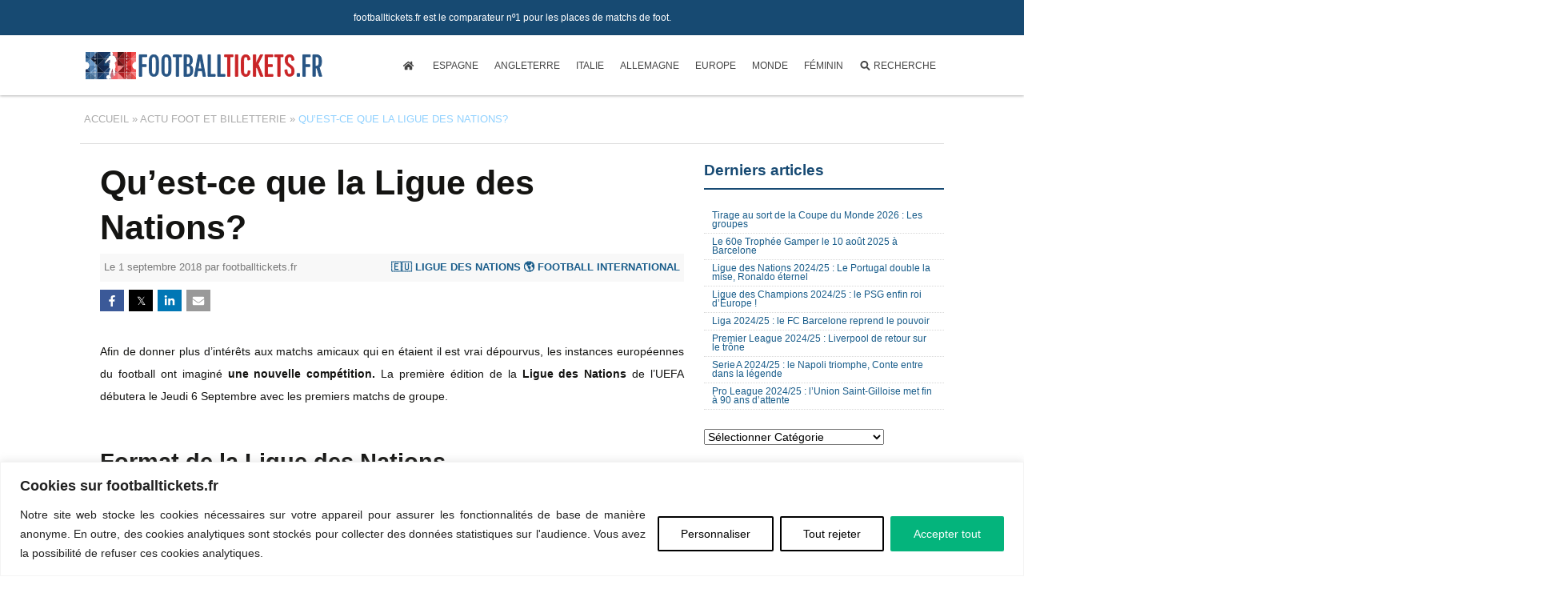

--- FILE ---
content_type: text/html; charset=UTF-8
request_url: https://www.footballtickets.fr/actu/info-ligue-des-nations-2018-2019/
body_size: 32001
content:
<!DOCTYPE html>
<!--[if IE 7]>
<html class="ie ie7" lang="fr-FR">
<![endif]-->
<!--[if IE 8]>
<html class="ie ie8" lang="fr-FR">
<![endif]-->
<!--[if !(IE 7) & !(IE 8)]><!-->
<html lang="fr-FR">
<!--<![endif]-->
<head><meta charset="UTF-8"><script>if(navigator.userAgent.match(/MSIE|Internet Explorer/i)||navigator.userAgent.match(/Trident\/7\..*?rv:11/i)){var href=document.location.href;if(!href.match(/[?&]nowprocket/)){if(href.indexOf("?")==-1){if(href.indexOf("#")==-1){document.location.href=href+"?nowprocket=1"}else{document.location.href=href.replace("#","?nowprocket=1#")}}else{if(href.indexOf("#")==-1){document.location.href=href+"&nowprocket=1"}else{document.location.href=href.replace("#","&nowprocket=1#")}}}}</script><script>(()=>{class RocketLazyLoadScripts{constructor(){this.v="2.0.4",this.userEvents=["keydown","keyup","mousedown","mouseup","mousemove","mouseover","mouseout","touchmove","touchstart","touchend","touchcancel","wheel","click","dblclick","input"],this.attributeEvents=["onblur","onclick","oncontextmenu","ondblclick","onfocus","onmousedown","onmouseenter","onmouseleave","onmousemove","onmouseout","onmouseover","onmouseup","onmousewheel","onscroll","onsubmit"]}async t(){this.i(),this.o(),/iP(ad|hone)/.test(navigator.userAgent)&&this.h(),this.u(),this.l(this),this.m(),this.k(this),this.p(this),this._(),await Promise.all([this.R(),this.L()]),this.lastBreath=Date.now(),this.S(this),this.P(),this.D(),this.O(),this.M(),await this.C(this.delayedScripts.normal),await this.C(this.delayedScripts.defer),await this.C(this.delayedScripts.async),await this.T(),await this.F(),await this.j(),await this.A(),window.dispatchEvent(new Event("rocket-allScriptsLoaded")),this.everythingLoaded=!0,this.lastTouchEnd&&await new Promise(t=>setTimeout(t,500-Date.now()+this.lastTouchEnd)),this.I(),this.H(),this.U(),this.W()}i(){this.CSPIssue=sessionStorage.getItem("rocketCSPIssue"),document.addEventListener("securitypolicyviolation",t=>{this.CSPIssue||"script-src-elem"!==t.violatedDirective||"data"!==t.blockedURI||(this.CSPIssue=!0,sessionStorage.setItem("rocketCSPIssue",!0))},{isRocket:!0})}o(){window.addEventListener("pageshow",t=>{this.persisted=t.persisted,this.realWindowLoadedFired=!0},{isRocket:!0}),window.addEventListener("pagehide",()=>{this.onFirstUserAction=null},{isRocket:!0})}h(){let t;function e(e){t=e}window.addEventListener("touchstart",e,{isRocket:!0}),window.addEventListener("touchend",function i(o){o.changedTouches[0]&&t.changedTouches[0]&&Math.abs(o.changedTouches[0].pageX-t.changedTouches[0].pageX)<10&&Math.abs(o.changedTouches[0].pageY-t.changedTouches[0].pageY)<10&&o.timeStamp-t.timeStamp<200&&(window.removeEventListener("touchstart",e,{isRocket:!0}),window.removeEventListener("touchend",i,{isRocket:!0}),"INPUT"===o.target.tagName&&"text"===o.target.type||(o.target.dispatchEvent(new TouchEvent("touchend",{target:o.target,bubbles:!0})),o.target.dispatchEvent(new MouseEvent("mouseover",{target:o.target,bubbles:!0})),o.target.dispatchEvent(new PointerEvent("click",{target:o.target,bubbles:!0,cancelable:!0,detail:1,clientX:o.changedTouches[0].clientX,clientY:o.changedTouches[0].clientY})),event.preventDefault()))},{isRocket:!0})}q(t){this.userActionTriggered||("mousemove"!==t.type||this.firstMousemoveIgnored?"keyup"===t.type||"mouseover"===t.type||"mouseout"===t.type||(this.userActionTriggered=!0,this.onFirstUserAction&&this.onFirstUserAction()):this.firstMousemoveIgnored=!0),"click"===t.type&&t.preventDefault(),t.stopPropagation(),t.stopImmediatePropagation(),"touchstart"===this.lastEvent&&"touchend"===t.type&&(this.lastTouchEnd=Date.now()),"click"===t.type&&(this.lastTouchEnd=0),this.lastEvent=t.type,t.composedPath&&t.composedPath()[0].getRootNode()instanceof ShadowRoot&&(t.rocketTarget=t.composedPath()[0]),this.savedUserEvents.push(t)}u(){this.savedUserEvents=[],this.userEventHandler=this.q.bind(this),this.userEvents.forEach(t=>window.addEventListener(t,this.userEventHandler,{passive:!1,isRocket:!0})),document.addEventListener("visibilitychange",this.userEventHandler,{isRocket:!0})}U(){this.userEvents.forEach(t=>window.removeEventListener(t,this.userEventHandler,{passive:!1,isRocket:!0})),document.removeEventListener("visibilitychange",this.userEventHandler,{isRocket:!0}),this.savedUserEvents.forEach(t=>{(t.rocketTarget||t.target).dispatchEvent(new window[t.constructor.name](t.type,t))})}m(){const t="return false",e=Array.from(this.attributeEvents,t=>"data-rocket-"+t),i="["+this.attributeEvents.join("],[")+"]",o="[data-rocket-"+this.attributeEvents.join("],[data-rocket-")+"]",s=(e,i,o)=>{o&&o!==t&&(e.setAttribute("data-rocket-"+i,o),e["rocket"+i]=new Function("event",o),e.setAttribute(i,t))};new MutationObserver(t=>{for(const n of t)"attributes"===n.type&&(n.attributeName.startsWith("data-rocket-")||this.everythingLoaded?n.attributeName.startsWith("data-rocket-")&&this.everythingLoaded&&this.N(n.target,n.attributeName.substring(12)):s(n.target,n.attributeName,n.target.getAttribute(n.attributeName))),"childList"===n.type&&n.addedNodes.forEach(t=>{if(t.nodeType===Node.ELEMENT_NODE)if(this.everythingLoaded)for(const i of[t,...t.querySelectorAll(o)])for(const t of i.getAttributeNames())e.includes(t)&&this.N(i,t.substring(12));else for(const e of[t,...t.querySelectorAll(i)])for(const t of e.getAttributeNames())this.attributeEvents.includes(t)&&s(e,t,e.getAttribute(t))})}).observe(document,{subtree:!0,childList:!0,attributeFilter:[...this.attributeEvents,...e]})}I(){this.attributeEvents.forEach(t=>{document.querySelectorAll("[data-rocket-"+t+"]").forEach(e=>{this.N(e,t)})})}N(t,e){const i=t.getAttribute("data-rocket-"+e);i&&(t.setAttribute(e,i),t.removeAttribute("data-rocket-"+e))}k(t){Object.defineProperty(HTMLElement.prototype,"onclick",{get(){return this.rocketonclick||null},set(e){this.rocketonclick=e,this.setAttribute(t.everythingLoaded?"onclick":"data-rocket-onclick","this.rocketonclick(event)")}})}S(t){function e(e,i){let o=e[i];e[i]=null,Object.defineProperty(e,i,{get:()=>o,set(s){t.everythingLoaded?o=s:e["rocket"+i]=o=s}})}e(document,"onreadystatechange"),e(window,"onload"),e(window,"onpageshow");try{Object.defineProperty(document,"readyState",{get:()=>t.rocketReadyState,set(e){t.rocketReadyState=e},configurable:!0}),document.readyState="loading"}catch(t){console.log("WPRocket DJE readyState conflict, bypassing")}}l(t){this.originalAddEventListener=EventTarget.prototype.addEventListener,this.originalRemoveEventListener=EventTarget.prototype.removeEventListener,this.savedEventListeners=[],EventTarget.prototype.addEventListener=function(e,i,o){o&&o.isRocket||!t.B(e,this)&&!t.userEvents.includes(e)||t.B(e,this)&&!t.userActionTriggered||e.startsWith("rocket-")||t.everythingLoaded?t.originalAddEventListener.call(this,e,i,o):(t.savedEventListeners.push({target:this,remove:!1,type:e,func:i,options:o}),"mouseenter"!==e&&"mouseleave"!==e||t.originalAddEventListener.call(this,e,t.savedUserEvents.push,o))},EventTarget.prototype.removeEventListener=function(e,i,o){o&&o.isRocket||!t.B(e,this)&&!t.userEvents.includes(e)||t.B(e,this)&&!t.userActionTriggered||e.startsWith("rocket-")||t.everythingLoaded?t.originalRemoveEventListener.call(this,e,i,o):t.savedEventListeners.push({target:this,remove:!0,type:e,func:i,options:o})}}J(t,e){this.savedEventListeners=this.savedEventListeners.filter(i=>{let o=i.type,s=i.target||window;return e!==o||t!==s||(this.B(o,s)&&(i.type="rocket-"+o),this.$(i),!1)})}H(){EventTarget.prototype.addEventListener=this.originalAddEventListener,EventTarget.prototype.removeEventListener=this.originalRemoveEventListener,this.savedEventListeners.forEach(t=>this.$(t))}$(t){t.remove?this.originalRemoveEventListener.call(t.target,t.type,t.func,t.options):this.originalAddEventListener.call(t.target,t.type,t.func,t.options)}p(t){let e;function i(e){return t.everythingLoaded?e:e.split(" ").map(t=>"load"===t||t.startsWith("load.")?"rocket-jquery-load":t).join(" ")}function o(o){function s(e){const s=o.fn[e];o.fn[e]=o.fn.init.prototype[e]=function(){return this[0]===window&&t.userActionTriggered&&("string"==typeof arguments[0]||arguments[0]instanceof String?arguments[0]=i(arguments[0]):"object"==typeof arguments[0]&&Object.keys(arguments[0]).forEach(t=>{const e=arguments[0][t];delete arguments[0][t],arguments[0][i(t)]=e})),s.apply(this,arguments),this}}if(o&&o.fn&&!t.allJQueries.includes(o)){const e={DOMContentLoaded:[],"rocket-DOMContentLoaded":[]};for(const t in e)document.addEventListener(t,()=>{e[t].forEach(t=>t())},{isRocket:!0});o.fn.ready=o.fn.init.prototype.ready=function(i){function s(){parseInt(o.fn.jquery)>2?setTimeout(()=>i.bind(document)(o)):i.bind(document)(o)}return"function"==typeof i&&(t.realDomReadyFired?!t.userActionTriggered||t.fauxDomReadyFired?s():e["rocket-DOMContentLoaded"].push(s):e.DOMContentLoaded.push(s)),o([])},s("on"),s("one"),s("off"),t.allJQueries.push(o)}e=o}t.allJQueries=[],o(window.jQuery),Object.defineProperty(window,"jQuery",{get:()=>e,set(t){o(t)}})}P(){const t=new Map;document.write=document.writeln=function(e){const i=document.currentScript,o=document.createRange(),s=i.parentElement;let n=t.get(i);void 0===n&&(n=i.nextSibling,t.set(i,n));const c=document.createDocumentFragment();o.setStart(c,0),c.appendChild(o.createContextualFragment(e)),s.insertBefore(c,n)}}async R(){return new Promise(t=>{this.userActionTriggered?t():this.onFirstUserAction=t})}async L(){return new Promise(t=>{document.addEventListener("DOMContentLoaded",()=>{this.realDomReadyFired=!0,t()},{isRocket:!0})})}async j(){return this.realWindowLoadedFired?Promise.resolve():new Promise(t=>{window.addEventListener("load",t,{isRocket:!0})})}M(){this.pendingScripts=[];this.scriptsMutationObserver=new MutationObserver(t=>{for(const e of t)e.addedNodes.forEach(t=>{"SCRIPT"!==t.tagName||t.noModule||t.isWPRocket||this.pendingScripts.push({script:t,promise:new Promise(e=>{const i=()=>{const i=this.pendingScripts.findIndex(e=>e.script===t);i>=0&&this.pendingScripts.splice(i,1),e()};t.addEventListener("load",i,{isRocket:!0}),t.addEventListener("error",i,{isRocket:!0}),setTimeout(i,1e3)})})})}),this.scriptsMutationObserver.observe(document,{childList:!0,subtree:!0})}async F(){await this.X(),this.pendingScripts.length?(await this.pendingScripts[0].promise,await this.F()):this.scriptsMutationObserver.disconnect()}D(){this.delayedScripts={normal:[],async:[],defer:[]},document.querySelectorAll("script[type$=rocketlazyloadscript]").forEach(t=>{t.hasAttribute("data-rocket-src")?t.hasAttribute("async")&&!1!==t.async?this.delayedScripts.async.push(t):t.hasAttribute("defer")&&!1!==t.defer||"module"===t.getAttribute("data-rocket-type")?this.delayedScripts.defer.push(t):this.delayedScripts.normal.push(t):this.delayedScripts.normal.push(t)})}async _(){await this.L();let t=[];document.querySelectorAll("script[type$=rocketlazyloadscript][data-rocket-src]").forEach(e=>{let i=e.getAttribute("data-rocket-src");if(i&&!i.startsWith("data:")){i.startsWith("//")&&(i=location.protocol+i);try{const o=new URL(i).origin;o!==location.origin&&t.push({src:o,crossOrigin:e.crossOrigin||"module"===e.getAttribute("data-rocket-type")})}catch(t){}}}),t=[...new Map(t.map(t=>[JSON.stringify(t),t])).values()],this.Y(t,"preconnect")}async G(t){if(await this.K(),!0!==t.noModule||!("noModule"in HTMLScriptElement.prototype))return new Promise(e=>{let i;function o(){(i||t).setAttribute("data-rocket-status","executed"),e()}try{if(navigator.userAgent.includes("Firefox/")||""===navigator.vendor||this.CSPIssue)i=document.createElement("script"),[...t.attributes].forEach(t=>{let e=t.nodeName;"type"!==e&&("data-rocket-type"===e&&(e="type"),"data-rocket-src"===e&&(e="src"),i.setAttribute(e,t.nodeValue))}),t.text&&(i.text=t.text),t.nonce&&(i.nonce=t.nonce),i.hasAttribute("src")?(i.addEventListener("load",o,{isRocket:!0}),i.addEventListener("error",()=>{i.setAttribute("data-rocket-status","failed-network"),e()},{isRocket:!0}),setTimeout(()=>{i.isConnected||e()},1)):(i.text=t.text,o()),i.isWPRocket=!0,t.parentNode.replaceChild(i,t);else{const i=t.getAttribute("data-rocket-type"),s=t.getAttribute("data-rocket-src");i?(t.type=i,t.removeAttribute("data-rocket-type")):t.removeAttribute("type"),t.addEventListener("load",o,{isRocket:!0}),t.addEventListener("error",i=>{this.CSPIssue&&i.target.src.startsWith("data:")?(console.log("WPRocket: CSP fallback activated"),t.removeAttribute("src"),this.G(t).then(e)):(t.setAttribute("data-rocket-status","failed-network"),e())},{isRocket:!0}),s?(t.fetchPriority="high",t.removeAttribute("data-rocket-src"),t.src=s):t.src="data:text/javascript;base64,"+window.btoa(unescape(encodeURIComponent(t.text)))}}catch(i){t.setAttribute("data-rocket-status","failed-transform"),e()}});t.setAttribute("data-rocket-status","skipped")}async C(t){const e=t.shift();return e?(e.isConnected&&await this.G(e),this.C(t)):Promise.resolve()}O(){this.Y([...this.delayedScripts.normal,...this.delayedScripts.defer,...this.delayedScripts.async],"preload")}Y(t,e){this.trash=this.trash||[];let i=!0;var o=document.createDocumentFragment();t.forEach(t=>{const s=t.getAttribute&&t.getAttribute("data-rocket-src")||t.src;if(s&&!s.startsWith("data:")){const n=document.createElement("link");n.href=s,n.rel=e,"preconnect"!==e&&(n.as="script",n.fetchPriority=i?"high":"low"),t.getAttribute&&"module"===t.getAttribute("data-rocket-type")&&(n.crossOrigin=!0),t.crossOrigin&&(n.crossOrigin=t.crossOrigin),t.integrity&&(n.integrity=t.integrity),t.nonce&&(n.nonce=t.nonce),o.appendChild(n),this.trash.push(n),i=!1}}),document.head.appendChild(o)}W(){this.trash.forEach(t=>t.remove())}async T(){try{document.readyState="interactive"}catch(t){}this.fauxDomReadyFired=!0;try{await this.K(),this.J(document,"readystatechange"),document.dispatchEvent(new Event("rocket-readystatechange")),await this.K(),document.rocketonreadystatechange&&document.rocketonreadystatechange(),await this.K(),this.J(document,"DOMContentLoaded"),document.dispatchEvent(new Event("rocket-DOMContentLoaded")),await this.K(),this.J(window,"DOMContentLoaded"),window.dispatchEvent(new Event("rocket-DOMContentLoaded"))}catch(t){console.error(t)}}async A(){try{document.readyState="complete"}catch(t){}try{await this.K(),this.J(document,"readystatechange"),document.dispatchEvent(new Event("rocket-readystatechange")),await this.K(),document.rocketonreadystatechange&&document.rocketonreadystatechange(),await this.K(),this.J(window,"load"),window.dispatchEvent(new Event("rocket-load")),await this.K(),window.rocketonload&&window.rocketonload(),await this.K(),this.allJQueries.forEach(t=>t(window).trigger("rocket-jquery-load")),await this.K(),this.J(window,"pageshow");const t=new Event("rocket-pageshow");t.persisted=this.persisted,window.dispatchEvent(t),await this.K(),window.rocketonpageshow&&window.rocketonpageshow({persisted:this.persisted})}catch(t){console.error(t)}}async K(){Date.now()-this.lastBreath>45&&(await this.X(),this.lastBreath=Date.now())}async X(){return document.hidden?new Promise(t=>setTimeout(t)):new Promise(t=>requestAnimationFrame(t))}B(t,e){return e===document&&"readystatechange"===t||(e===document&&"DOMContentLoaded"===t||(e===window&&"DOMContentLoaded"===t||(e===window&&"load"===t||e===window&&"pageshow"===t)))}static run(){(new RocketLazyLoadScripts).t()}}RocketLazyLoadScripts.run()})();</script>

<meta name="viewport" content="width=device-width">
<title>Qu&#039;est-ce que la Ligue des Nations? | FootballTickets.fr</title>
<link rel="profile" href="http://gmpg.org/xfn/11">
<link rel="pingback" href="https://www.footballtickets.fr/wordpressfr/xmlrpc.php">
<!--[if lt IE 9]>
<script src="https://www.footballtickets.fr/wordpressfr/wp-content/themes/twentythirteen/js/html5.js"></script>
<![endif]-->
<meta name='robots' content='index, follow, max-image-preview:large, max-snippet:-1, max-video-preview:-1' />
<!-- Google tag (gtag.js) -->
	<script type="rocketlazyloadscript" async data-rocket-src="https://www.googletagmanager.com/gtag/js?id=G-8Q2CQZCPL6"></script>
	<script type="rocketlazyloadscript"> window.dataLayer = window.dataLayer || []; function gtag(){dataLayer.push(arguments);} gtag('js', new Date()); gtag('config', 'G-8Q2CQZCPL6'); </script><link rel="alternate" hreflang="fr-FR" href="https://www.footballtickets.fr/actu/info-ligue-des-nations-2018-2019/" />
<link rel="alternate" hreflang="en-GB" href="https://www.footballticket.club/" />
<link rel="alternate" hreflang="es-ES" href="https://www.footballtickets.es/" />
<link rel="alternate" hreflang="x-default" href="https://www.footballticket.club/" />

	<meta name="description" content="Les instances de l&#039;UEFA ont imaginé une nouvelle compétition. La Ligue des Nations est née. Toutes les informations sur cette compétition sur notre site." />
	<link rel="canonical" href="https://www.footballtickets.fr/actu/info-ligue-des-nations-2018-2019/" />
	<meta property="og:locale" content="fr_FR" />
	<meta property="og:type" content="article" />
	<meta property="og:title" content="Qu&#039;est-ce que la Ligue des Nations? | FootballTickets.fr" />
	<meta property="og:description" content="Les instances de l&#039;UEFA ont imaginé une nouvelle compétition. La Ligue des Nations est née. Toutes les informations sur cette compétition sur notre site." />
	<meta property="og:url" content="https://www.footballtickets.fr/actu/info-ligue-des-nations-2018-2019/" />
	<meta property="og:site_name" content="FootballTickets.fr" />
	<meta property="article:publisher" content="https://www.facebook.com/footballtickets.fr/" />
	<meta property="article:author" content="https://www.facebook.com/footballtickets.fr/" />
	<meta property="article:published_time" content="2018-09-01T09:31:05+00:00" />
	<meta property="article:modified_time" content="2025-06-12T10:04:30+00:00" />
	<meta name="author" content="footballtickets.fr" />
	<meta name="twitter:card" content="summary_large_image" />
	<meta name="twitter:creator" content="@FootticketFr" />
	<meta name="twitter:site" content="@FootticketFr" />
	<meta name="twitter:label1" content="Écrit par" />
	<meta name="twitter:data1" content="footballtickets.fr" />
	<meta name="twitter:label2" content="Durée de lecture estimée" />
	<meta name="twitter:data2" content="5 minutes" />
	<script type="application/ld+json" class="yoast-schema-graph">{"@context":"https://schema.org","@graph":[{"@type":"Article","@id":"https://www.footballtickets.fr/actu/info-ligue-des-nations-2018-2019/#article","isPartOf":{"@id":"https://www.footballtickets.fr/actu/info-ligue-des-nations-2018-2019/"},"author":{"name":"footballtickets.fr","@id":"https://www.footballtickets.fr/#/schema/person/913cea66c724b4290cad286b5fd2acfa"},"headline":"Qu&rsquo;est-ce que la Ligue des Nations?","datePublished":"2018-09-01T09:31:05+00:00","dateModified":"2025-06-12T10:04:30+00:00","mainEntityOfPage":{"@id":"https://www.footballtickets.fr/actu/info-ligue-des-nations-2018-2019/"},"wordCount":924,"publisher":{"@id":"https://www.footballtickets.fr/#organization"},"articleSection":["Football International","Ligue des Nations"],"inLanguage":"fr-FR"},{"@type":"WebPage","@id":"https://www.footballtickets.fr/actu/info-ligue-des-nations-2018-2019/","url":"https://www.footballtickets.fr/actu/info-ligue-des-nations-2018-2019/","name":"Qu'est-ce que la Ligue des Nations? | FootballTickets.fr","isPartOf":{"@id":"https://www.footballtickets.fr/#website"},"datePublished":"2018-09-01T09:31:05+00:00","dateModified":"2025-06-12T10:04:30+00:00","description":"Les instances de l'UEFA ont imaginé une nouvelle compétition. La Ligue des Nations est née. Toutes les informations sur cette compétition sur notre site.","breadcrumb":{"@id":"https://www.footballtickets.fr/actu/info-ligue-des-nations-2018-2019/#breadcrumb"},"inLanguage":"fr-FR","potentialAction":[{"@type":"ReadAction","target":["https://www.footballtickets.fr/actu/info-ligue-des-nations-2018-2019/"]}]},{"@type":"BreadcrumbList","@id":"https://www.footballtickets.fr/actu/info-ligue-des-nations-2018-2019/#breadcrumb","itemListElement":[{"@type":"ListItem","position":1,"name":"Accueil","item":"https://www.footballtickets.fr/"},{"@type":"ListItem","position":2,"name":"Actu foot et billetterie","item":"https://www.footballtickets.fr/actu/"},{"@type":"ListItem","position":3,"name":"Qu&rsquo;est-ce que la Ligue des Nations?"}]},{"@type":"WebSite","@id":"https://www.footballtickets.fr/#website","url":"https://www.footballtickets.fr/","name":"FootballTickets.fr","description":"","publisher":{"@id":"https://www.footballtickets.fr/#organization"},"potentialAction":[{"@type":"SearchAction","target":{"@type":"EntryPoint","urlTemplate":"https://www.footballtickets.fr/?s={search_term_string}"},"query-input":{"@type":"PropertyValueSpecification","valueRequired":true,"valueName":"search_term_string"}}],"inLanguage":"fr-FR"},{"@type":"Organization","@id":"https://www.footballtickets.fr/#organization","name":"Footballtickets.fr","url":"https://www.footballtickets.fr/","logo":{"@type":"ImageObject","inLanguage":"fr-FR","@id":"https://www.footballtickets.fr/#/schema/logo/image/","url":"https://www.footballtickets.fr/wordpressfr/wp-content/uploads/2025/06/Footballtickets.fr-logo.png","contentUrl":"https://www.footballtickets.fr/wordpressfr/wp-content/uploads/2025/06/Footballtickets.fr-logo.png","width":696,"height":696,"caption":"Footballtickets.fr"},"image":{"@id":"https://www.footballtickets.fr/#/schema/logo/image/"},"sameAs":["https://www.facebook.com/footballtickets.fr/","https://x.com/FootticketFr","https://www.instagram.com/footballtickets.fr/","https://www.linkedin.com/company/footballticketsfr"]},{"@type":"Person","@id":"https://www.footballtickets.fr/#/schema/person/913cea66c724b4290cad286b5fd2acfa","name":"footballtickets.fr","sameAs":["https://www.footballtickets.fr","https://www.facebook.com/footballtickets.fr/","https://www.instagram.com/footballtickets.fr/","https://x.com/FootticketFr"]}]}</script>


<link rel='dns-prefetch' href='//www.footballtickets.fr' />
<link rel='dns-prefetch' href='//use.fontawesome.com' />

<!-- LLM / AI usage policies -->
<meta name="llms" content="https://www.footballtickets.fr/llms.txt">
<meta name="llms-alt" content="https://www.footballtickets.fr/llms.yaml">
<!-- TradeDoubler site verification 3196282 -->
<meta name="ir-site-verification-token" value="373325947"/><!--IR-->
<meta name="tradetracker-site-verification" content="b08d430a610ec8a99576300069e478a9f24eb43f" /><!--TTACKER-->
<style id='wp-img-auto-sizes-contain-inline-css'>
img:is([sizes=auto i],[sizes^="auto," i]){contain-intrinsic-size:3000px 1500px}
/*# sourceURL=wp-img-auto-sizes-contain-inline-css */
</style>
<style id='wp-emoji-styles-inline-css'>

	img.wp-smiley, img.emoji {
		display: inline !important;
		border: none !important;
		box-shadow: none !important;
		height: 1em !important;
		width: 1em !important;
		margin: 0 0.07em !important;
		vertical-align: -0.1em !important;
		background: none !important;
		padding: 0 !important;
	}
/*# sourceURL=wp-emoji-styles-inline-css */
</style>
<link data-minify="1" rel='stylesheet' id='football-13-css' href='https://www.footballtickets.fr/wordpressfr/wp-content/cache/min/1/wordpressfr/wp-content/themes/twentythirteen2-child/style.css?ver=1768458400' media='all' />
<link data-minify="1" rel='stylesheet' id='football-maxmenu-css' href='https://www.footballtickets.fr/wordpressfr/wp-content/cache/min/1/wordpressfr/wp-content/themes/twentythirteen2-child/css/maxmenu.css?ver=1768458400' media='all' />
<link data-minify="1" rel='stylesheet' id='football-mystyle-css' href='https://www.footballtickets.fr/wordpressfr/wp-content/cache/min/1/wordpressfr/wp-content/themes/twentythirteen2-child/css/mystyle.css?ver=1768458400' media='all' />
<link data-minify="1" rel='stylesheet' id='football-mystyle2-css' href='https://www.footballtickets.fr/wordpressfr/wp-content/cache/min/1/wordpressfr/wp-content/themes/twentythirteen2-child/css/mystyle2.css?ver=1768458400' media='all' />
<link data-minify="1" rel='stylesheet' id='football-rankings-css' href='https://www.footballtickets.fr/wordpressfr/wp-content/cache/min/1/wordpressfr/wp-content/themes/twentythirteen2-child/css/rankings.css?ver=1768458400' media='all' />
<link data-minify="1" rel='stylesheet' id='football-tooltip-css' href='https://www.footballtickets.fr/wordpressfr/wp-content/cache/min/1/wordpressfr/wp-content/themes/twentythirteen2-child/css/tooltip.css?ver=1768458400' media='all' />
<link data-minify="1" rel='stylesheet' id='football-mailchimp-css' href='https://www.footballtickets.fr/wordpressfr/wp-content/cache/min/1/wordpressfr/wp-content/themes/twentythirteen2-child/css/mailchimp.css?ver=1768458400' media='all' />
<link data-minify="1" rel='stylesheet' id='football-blog-css-css' href='https://www.footballtickets.fr/wordpressfr/wp-content/cache/min/1/wordpressfr/wp-content/themes/twentythirteen2-child/css/blog.css?ver=1768458400' media='all' />
<link data-minify="1" rel='stylesheet' id='football-blog-single-css' href='https://www.footballtickets.fr/wordpressfr/wp-content/cache/min/1/wordpressfr/wp-content/themes/twentythirteen2-child/css/blog-single.css?ver=1768458465' media='all' />
<link data-minify="1" rel='stylesheet' id='football-jqueryui-corrections-css' href='https://www.footballtickets.fr/wordpressfr/wp-content/cache/min/1/wordpressfr/wp-content/themes/twentythirteen2-child/css/jquery-ui-corrections.css?ver=1768458400' media='all' />
<link data-minify="1" rel='stylesheet' id='football-bgimg-css' href='https://www.footballtickets.fr/wordpressfr/wp-content/cache/min/1/wordpressfr/wp-content/themes/twentythirteen2-child/css/football_bgimg.css?ver=1768458400' media='all' />
<link data-minify="1" rel='stylesheet' id='football-yy-supersearch-css' href='https://www.footballtickets.fr/wordpressfr/wp-content/cache/min/1/wordpressfr/wp-content/themes/twentythirteen2-child/css/ft_yy_supersearch.css?ver=1768458400' media='all' />
<script id="webtoffee-cookie-consent-js-extra">
var _wccConfig = {"_ipData":[],"_assetsURL":"https://www.footballtickets.fr/wordpressfr/wp-content/plugins/webtoffee-cookie-consent/lite/frontend/images/","_publicURL":"https://www.footballtickets.fr/wordpressfr","_categories":[{"name":"N\u00e9cessaire","slug":"necessary","isNecessary":true,"ccpaDoNotSell":true,"cookies":[{"cookieID":"wt_consent","domain":"www.footballtickets.fr","provider":""}],"active":true,"defaultConsent":{"gdpr":true,"ccpa":true},"foundNoCookieScript":false},{"name":"Fonctionnelle","slug":"functional","isNecessary":false,"ccpaDoNotSell":false,"cookies":[],"active":true,"defaultConsent":{"gdpr":false,"ccpa":true},"foundNoCookieScript":false},{"name":"Analytique","slug":"analytics","isNecessary":false,"ccpaDoNotSell":true,"cookies":[{"cookieID":"_ga_*","domain":".footballtickets.fr","provider":"google-analytics.com|googletagmanager.com/gtag/js"},{"cookieID":"_ga","domain":".footballtickets.fr","provider":"google-analytics.com|googletagmanager.com/gtag/js"}],"active":true,"defaultConsent":{"gdpr":false,"ccpa":false},"foundNoCookieScript":true},{"name":"Performance","slug":"performance","isNecessary":false,"ccpaDoNotSell":false,"cookies":[],"active":true,"defaultConsent":{"gdpr":false,"ccpa":true},"foundNoCookieScript":false},{"name":"Publicit\u00e9","slug":"advertisement","isNecessary":false,"ccpaDoNotSell":false,"cookies":[],"active":true,"defaultConsent":{"gdpr":false,"ccpa":true},"foundNoCookieScript":false},{"name":"Autres","slug":"others","isNecessary":false,"ccpaDoNotSell":false,"cookies":[],"active":true,"defaultConsent":{"gdpr":false,"ccpa":true},"foundNoCookieScript":false}],"_activeLaw":"gdpr","_rootDomain":"","_block":"1","_showBanner":"1","_bannerConfig":{"GDPR":{"settings":{"type":"banner","position":"bottom","applicableLaw":"gdpr","preferenceCenter":"center","selectedRegion":"ALL","consentExpiry":365,"shortcodes":[{"key":"wcc_readmore","content":"\u003Ca href=\"#\" class=\"wcc-policy\" aria-label=\"Politique relative aux cookies\" target=\"_blank\" rel=\"noopener\" data-tag=\"readmore-button\"\u003EPolitique relative aux cookies\u003C/a\u003E","tag":"readmore-button","status":false,"attributes":{"rel":"nofollow","target":"_blank"}},{"key":"wcc_show_desc","content":"\u003Cbutton class=\"wcc-show-desc-btn\" data-tag=\"show-desc-button\" aria-label=\"Afficher plus\"\u003EAfficher plus\u003C/button\u003E","tag":"show-desc-button","status":true,"attributes":[]},{"key":"wcc_hide_desc","content":"\u003Cbutton class=\"wcc-show-desc-btn\" data-tag=\"hide-desc-button\" aria-label=\"Afficher moins\"\u003EAfficher moins\u003C/button\u003E","tag":"hide-desc-button","status":true,"attributes":[]},{"key":"wcc_category_toggle_label","content":"[wcc_{{status}}_category_label] [wcc_preference_{{category_slug}}_title]","tag":"","status":true,"attributes":[]},{"key":"wcc_enable_category_label","content":"Activer","tag":"","status":true,"attributes":[]},{"key":"wcc_disable_category_label","content":"D\u00e9sactiver","tag":"","status":true,"attributes":[]},{"key":"wcc_video_placeholder","content":"\u003Cdiv class=\"video-placeholder-normal\" data-tag=\"video-placeholder\" id=\"[UNIQUEID]\"\u003E\u003Cp class=\"video-placeholder-text-normal\" data-tag=\"placeholder-title\"\u003EVeuillez accepter le {category} consentement des cookies\u003C/p\u003E\u003C/div\u003E","tag":"","status":true,"attributes":[]},{"key":"wcc_enable_optout_label","content":"Activer","tag":"","status":true,"attributes":[]},{"key":"wcc_disable_optout_label","content":"D\u00e9sactiver","tag":"","status":true,"attributes":[]},{"key":"wcc_optout_toggle_label","content":"[wcc_{{status}}_optout_label] [wcc_optout_option_title]","tag":"","status":true,"attributes":[]},{"key":"wcc_optout_option_title","content":"Ne pas vendre ou partager mes informations personnelles","tag":"","status":true,"attributes":[]},{"key":"wcc_optout_close_label","content":"Fermer","tag":"","status":true,"attributes":[]}],"bannerEnabled":true},"behaviours":{"reloadBannerOnAccept":false,"loadAnalyticsByDefault":false,"animations":{"onLoad":"animate","onHide":"sticky"}},"config":{"revisitConsent":{"status":false,"tag":"revisit-consent","position":"bottom-left","meta":{"url":"#"},"styles":[],"elements":{"title":{"type":"text","tag":"revisit-consent-title","status":true,"styles":{"color":"#0056a7"}}}},"preferenceCenter":{"toggle":{"status":true,"tag":"detail-category-toggle","type":"toggle","states":{"active":{"styles":{"background-color":"#000000"}},"inactive":{"styles":{"background-color":"#D0D5D2"}}}},"poweredBy":{"status":false,"tag":"detail-powered-by","styles":{"background-color":"#EDEDED","color":"#293C5B"}}},"categoryPreview":{"status":false,"toggle":{"status":true,"tag":"detail-category-preview-toggle","type":"toggle","states":{"active":{"styles":{"background-color":"#000000"}},"inactive":{"styles":{"background-color":"#D0D5D2"}}}}},"videoPlaceholder":{"status":true,"styles":{"background-color":"#000000","border-color":"#000000","color":"#ffffff"}},"readMore":{"status":false,"tag":"readmore-button","type":"link","meta":{"noFollow":true,"newTab":true},"styles":{"color":"#000000","background-color":"transparent","border-color":"transparent"}},"auditTable":{"status":false},"optOption":{"status":true,"toggle":{"status":true,"tag":"optout-option-toggle","type":"toggle","states":{"active":{"styles":{"background-color":"#000000"}},"inactive":{"styles":{"background-color":"#FFFFFF"}}}},"gpcOption":false}}}},"_version":"3.5.0","_logConsent":"1","_tags":[{"tag":"accept-button","styles":{"color":"#FFFFFF","background-color":"#04B47C","border-color":"#04B47C"}},{"tag":"reject-button","styles":{"color":"#000000","background-color":"transparent","border-color":"#000000"}},{"tag":"settings-button","styles":{"color":"#000000","background-color":"transparent","border-color":"#000000"}},{"tag":"readmore-button","styles":{"color":"#000000","background-color":"transparent","border-color":"transparent"}},{"tag":"donotsell-button","styles":{"color":"#1863dc","background-color":"transparent","border-color":"transparent"}},{"tag":"accept-button","styles":{"color":"#FFFFFF","background-color":"#04B47C","border-color":"#04B47C"}},{"tag":"revisit-consent","styles":[]},{"tag":"detail-category-always-enabled","styles":{"color":"#008000"}}],"_rtl":"","_lawSelected":["GDPR"],"_restApiUrl":"https://directory.cookieyes.com/api/v1/ip","_renewConsent":"","_restrictToCA":"","_customEvents":"","_ccpaAllowedRegions":[],"_gdprAllowedRegions":[],"_closeButtonAction":"reject","_ssl":"1","_providersToBlock":[{"re":"googletagmanager.com","categories":["analytics"]},{"re":"google-analytics.com","categories":["analytics"]},{"re":"google-analytics.com|googletagmanager.com/gtag/js","categories":["analytics"]}]};
var _wccStyles = {"css":{"GDPR":".wcc-overlay{background: #000000; opacity: 0.4; position: fixed; top: 0; left: 0; width: 100%; height: 100%; z-index: 99999999;}.wcc-hide{display: none;}.wcc-btn-revisit-wrapper{display: flex; padding: 6px; border-radius: 8px; opacity: 0px; background-color:#ffffff; box-shadow: 0px 3px 10px 0px #798da04d;  align-items: center; justify-content: center; position: fixed; z-index: 999999; cursor: pointer;}.wcc-revisit-bottom-left{bottom: 15px; left: 15px;}.wcc-revisit-bottom-right{bottom: 15px; right: 15px;}.wcc-btn-revisit-wrapper .wcc-btn-revisit{display: flex; align-items: center; justify-content: center; background: none; border: none; cursor: pointer; position: relative; margin: 0; padding: 0;}.wcc-btn-revisit-wrapper .wcc-btn-revisit img{max-width: fit-content; margin: 0; } .wcc-btn-revisit-wrapper .wcc-revisit-help-text{font-size:14px; margin-left:4px; display:none;}.wcc-btn-revisit-wrapper:hover .wcc-revisit-help-text, .wcc-btn-revisit-wrapper:focus-within .wcc-revisit-help-text { display: block;}.wcc-revisit-hide{display: none;}.wcc-preference-btn:hover{cursor:pointer; text-decoration:underline;}.wcc-cookie-audit-table { font-family: inherit; border-collapse: collapse; width: 100%;} .wcc-cookie-audit-table th, .wcc-cookie-audit-table td {text-align: left; padding: 10px; font-size: 12px; color: #000000; word-break: normal; background-color: #d9dfe7; border: 1px solid #cbced6;} .wcc-cookie-audit-table tr:nth-child(2n + 1) td { background: #f1f5fa; }.wcc-consent-container{position: fixed; width: 100%; box-sizing: border-box; z-index: 9999999;}.wcc-consent-container .wcc-consent-bar{background: #ffffff; border: 1px solid; padding: 16.5px 24px; box-shadow: 0 -1px 10px 0 #acabab4d;}.wcc-banner-bottom{bottom: 0; left: 0;}.wcc-banner-top{top: 0; left: 0;}.wcc-custom-brand-logo-wrapper .wcc-custom-brand-logo{width: 100px; height: auto; margin: 0 0 12px 0;}.wcc-notice .wcc-title{color: #212121; font-weight: 700; font-size: 18px; line-height: 24px; margin: 0 0 12px 0;}.wcc-notice-group{display: flex; justify-content: space-between; align-items: center; font-size: 14px; line-height: 24px; font-weight: 400;}.wcc-notice-des *,.wcc-preference-content-wrapper *,.wcc-accordion-header-des *,.wcc-gpc-wrapper .wcc-gpc-desc *{font-size: 14px;}.wcc-notice-des{color: #212121; font-size: 14px; line-height: 24px; font-weight: 400;}.wcc-notice-des img{height: 25px; width: 25px;}.wcc-consent-bar .wcc-notice-des p,.wcc-gpc-wrapper .wcc-gpc-desc p,.wcc-preference-body-wrapper .wcc-preference-content-wrapper p,.wcc-accordion-header-wrapper .wcc-accordion-header-des p,.wcc-cookie-des-table li div:last-child p{color: inherit; margin-top: 0;}.wcc-notice-des P:last-child,.wcc-preference-content-wrapper p:last-child,.wcc-cookie-des-table li div:last-child p:last-child,.wcc-gpc-wrapper .wcc-gpc-desc p:last-child{margin-bottom: 0;}.wcc-notice-des a.wcc-policy,.wcc-notice-des button.wcc-policy{font-size: 14px; color: #1863dc; white-space: nowrap; cursor: pointer; background: transparent; border: 1px solid; text-decoration: underline;}.wcc-notice-des button.wcc-policy{padding: 0;}.wcc-notice-des a.wcc-policy:focus-visible,.wcc-notice-des button.wcc-policy:focus-visible,.wcc-preference-content-wrapper .wcc-show-desc-btn:focus-visible,.wcc-accordion-header .wcc-accordion-btn:focus-visible,.wcc-preference-header .wcc-btn-close:focus-visible,.wcc-switch input[type=\"checkbox\"]:focus-visible,.wcc-footer-wrapper a:focus-visible,.wcc-btn:focus-visible{outline: 2px solid #1863dc; outline-offset: 2px;}.wcc-btn:focus:not(:focus-visible),.wcc-accordion-header .wcc-accordion-btn:focus:not(:focus-visible),.wcc-preference-content-wrapper .wcc-show-desc-btn:focus:not(:focus-visible),.wcc-btn-revisit-wrapper .wcc-btn-revisit:focus:not(:focus-visible),.wcc-preference-header .wcc-btn-close:focus:not(:focus-visible),.wcc-consent-bar .wcc-banner-btn-close:focus:not(:focus-visible){outline: 0;}button.wcc-show-desc-btn:not(:hover):not(:active){color: #1863dc; background: transparent;}button.wcc-accordion-btn:not(:hover):not(:active),button.wcc-banner-btn-close:not(:hover):not(:active),button.wcc-btn-close:not(:hover):not(:active),button.wcc-btn-revisit:not(:hover):not(:active){background: transparent;}.wcc-consent-bar button:hover,.wcc-modal.wcc-modal-open button:hover,.wcc-consent-bar button:focus,.wcc-modal.wcc-modal-open button:focus{text-decoration: none;}.wcc-notice-btn-wrapper{display: flex; justify-content: center; align-items: center; margin-left: 15px;}.wcc-notice-btn-wrapper .wcc-btn{text-shadow: none; box-shadow: none;}.wcc-btn{font-size: 14px; font-family: inherit; line-height: 24px; padding: 8px 27px; font-weight: 500; margin: 0 8px 0 0; border-radius: 2px; white-space: nowrap; cursor: pointer; text-align: center; text-transform: none; min-height: 0;}.wcc-btn:hover{opacity: 0.8;}.wcc-btn-customize{color: #1863dc; background: transparent; border: 2px solid #1863dc;}.wcc-btn-reject{color: #1863dc; background: transparent; border: 2px solid #1863dc;}.wcc-btn-accept{background: #1863dc; color: #ffffff; border: 2px solid #1863dc;}.wcc-btn:last-child{margin-right: 0;}@media (max-width: 768px){.wcc-notice-group{display: block;}.wcc-notice-btn-wrapper{margin-left: 0;}.wcc-notice-btn-wrapper .wcc-btn{flex: auto; max-width: 100%; margin-top: 10px; white-space: unset;}}@media (max-width: 576px){.wcc-notice-btn-wrapper{flex-direction: column;}.wcc-custom-brand-logo-wrapper, .wcc-notice .wcc-title, .wcc-notice-des, .wcc-notice-btn-wrapper{padding: 0 28px;}.wcc-consent-container .wcc-consent-bar{padding: 16.5px 0;}.wcc-notice-des{max-height: 40vh; overflow-y: scroll;}.wcc-notice-btn-wrapper .wcc-btn{width: 100%; padding: 8px; margin-right: 0;}.wcc-notice-btn-wrapper .wcc-btn-accept{order: 1;}.wcc-notice-btn-wrapper .wcc-btn-reject{order: 3;}.wcc-notice-btn-wrapper .wcc-btn-customize{order: 2;}}@media (max-width: 425px){.wcc-custom-brand-logo-wrapper, .wcc-notice .wcc-title, .wcc-notice-des, .wcc-notice-btn-wrapper{padding: 0 24px;}.wcc-notice-btn-wrapper{flex-direction: column;}.wcc-btn{width: 100%; margin: 10px 0 0 0;}.wcc-notice-btn-wrapper .wcc-btn-customize{order: 2;}.wcc-notice-btn-wrapper .wcc-btn-reject{order: 3;}.wcc-notice-btn-wrapper .wcc-btn-accept{order: 1; margin-top: 16px;}}@media (max-width: 352px){.wcc-notice .wcc-title{font-size: 16px;}.wcc-notice-des *{font-size: 12px;}.wcc-notice-des, .wcc-btn{font-size: 12px;}}.wcc-modal.wcc-modal-open{display: flex; visibility: visible; -webkit-transform: translate(-50%, -50%); -moz-transform: translate(-50%, -50%); -ms-transform: translate(-50%, -50%); -o-transform: translate(-50%, -50%); transform: translate(-50%, -50%); top: 50%; left: 50%; transition: all 1s ease;}.wcc-modal{box-shadow: 0 32px 68px rgba(0, 0, 0, 0.3); margin: 0 auto; position: fixed; max-width: 100%; background: #ffffff; top: 50%; box-sizing: border-box; border-radius: 6px; z-index: 999999999; color: #212121; -webkit-transform: translate(-50%, 100%); -moz-transform: translate(-50%, 100%); -ms-transform: translate(-50%, 100%); -o-transform: translate(-50%, 100%); transform: translate(-50%, 100%); visibility: hidden; transition: all 0s ease;}.wcc-preference-center{max-height: 79vh; overflow: hidden; width: 845px; overflow: hidden; flex: 1 1 0; display: flex; flex-direction: column; border-radius: 6px;}.wcc-preference-header{display: flex; align-items: center; justify-content: space-between; padding: 22px 24px; border-bottom: 1px solid;}.wcc-preference-header .wcc-preference-title{font-size: 18px; font-weight: 700; line-height: 24px;}.wcc-google-privacy-url a {text-decoration:none;color: #1863dc;cursor:pointer;} .wcc-preference-header .wcc-btn-close{margin: 0; cursor: pointer; vertical-align: middle; padding: 0; background: none; border: none; width: auto; height: auto; min-height: 0; line-height: 0; text-shadow: none; box-shadow: none;}.wcc-preference-header .wcc-btn-close img{margin: 0; height: 10px; width: 10px;}.wcc-preference-body-wrapper{padding: 0 24px; flex: 1; overflow: auto; box-sizing: border-box;}.wcc-preference-content-wrapper,.wcc-gpc-wrapper .wcc-gpc-desc,.wcc-google-privacy-policy{font-size: 14px; line-height: 24px; font-weight: 400; padding: 12px 0;}.wcc-preference-content-wrapper{border-bottom: 1px solid;}.wcc-preference-content-wrapper img{height: 25px; width: 25px;}.wcc-preference-content-wrapper .wcc-show-desc-btn{font-size: 14px; font-family: inherit; color: #1863dc; text-decoration: none; line-height: 24px; padding: 0; margin: 0; white-space: nowrap; cursor: pointer; background: transparent; border-color: transparent; text-transform: none; min-height: 0; text-shadow: none; box-shadow: none;}.wcc-accordion-wrapper{margin-bottom: 10px;}.wcc-accordion{border-bottom: 1px solid;}.wcc-accordion:last-child{border-bottom: none;}.wcc-accordion .wcc-accordion-item{display: flex; margin-top: 10px;}.wcc-accordion .wcc-accordion-body{display: none;}.wcc-accordion.wcc-accordion-active .wcc-accordion-body{display: block; padding: 0 22px; margin-bottom: 16px;}.wcc-accordion-header-wrapper{cursor: pointer; width: 100%;}.wcc-accordion-item .wcc-accordion-header{display: flex; justify-content: space-between; align-items: center;}.wcc-accordion-header .wcc-accordion-btn{font-size: 16px; font-family: inherit; color: #212121; line-height: 24px; background: none; border: none; font-weight: 700; padding: 0; margin: 0; cursor: pointer; text-transform: none; min-height: 0; text-shadow: none; box-shadow: none;}.wcc-accordion-header .wcc-always-active{color: #008000; font-weight: 600; line-height: 24px; font-size: 14px;}.wcc-accordion-header-des{font-size: 14px; line-height: 24px; margin: 10px 0 16px 0;}.wcc-accordion-chevron{margin-right: 22px; position: relative; cursor: pointer;}.wcc-accordion-chevron-hide{display: none;}.wcc-accordion .wcc-accordion-chevron i::before{content: \"\"; position: absolute; border-right: 1.4px solid; border-bottom: 1.4px solid; border-color: inherit; height: 6px; width: 6px; -webkit-transform: rotate(-45deg); -moz-transform: rotate(-45deg); -ms-transform: rotate(-45deg); -o-transform: rotate(-45deg); transform: rotate(-45deg); transition: all 0.2s ease-in-out; top: 8px;}.wcc-accordion.wcc-accordion-active .wcc-accordion-chevron i::before{-webkit-transform: rotate(45deg); -moz-transform: rotate(45deg); -ms-transform: rotate(45deg); -o-transform: rotate(45deg); transform: rotate(45deg);}.wcc-audit-table{background: #f4f4f4; border-radius: 6px;}.wcc-audit-table .wcc-empty-cookies-text{color: inherit; font-size: 12px; line-height: 24px; margin: 0; padding: 10px;}.wcc-audit-table .wcc-cookie-des-table{font-size: 12px; line-height: 24px; font-weight: normal; padding: 15px 10px; border-bottom: 1px solid; border-bottom-color: inherit; margin: 0;}.wcc-audit-table .wcc-cookie-des-table:last-child{border-bottom: none;}.wcc-audit-table .wcc-cookie-des-table li{list-style-type: none; display: flex; padding: 3px 0;}.wcc-audit-table .wcc-cookie-des-table li:first-child{padding-top: 0;}.wcc-cookie-des-table li div:first-child{width: 100px; font-weight: 600; word-break: break-word; word-wrap: break-word;}.wcc-cookie-des-table li div:last-child{flex: 1; word-break: break-word; word-wrap: break-word; margin-left: 8px;}.wcc-footer-shadow{display: block; width: 100%; height: 40px; background: linear-gradient(180deg, rgba(255, 255, 255, 0) 0%, #ffffff 100%); position: absolute; bottom: calc(100% - 1px);}.wcc-footer-wrapper{position: relative;}.wcc-prefrence-btn-wrapper{display: flex; flex-wrap: wrap; align-items: center; justify-content: center; padding: 22px 24px; border-top: 1px solid;}.wcc-prefrence-btn-wrapper .wcc-btn{flex: auto; max-width: 100%; text-shadow: none; box-shadow: none;}.wcc-btn-preferences{color: #1863dc; background: transparent; border: 2px solid #1863dc;}.wcc-preference-header,.wcc-preference-body-wrapper,.wcc-preference-content-wrapper,.wcc-accordion-wrapper,.wcc-accordion,.wcc-accordion-wrapper,.wcc-footer-wrapper,.wcc-prefrence-btn-wrapper{border-color: inherit;}@media (max-width: 845px){.wcc-modal{max-width: calc(100% - 16px);}}@media (max-width: 576px){.wcc-modal{max-width: 100%;}.wcc-preference-center{max-height: 100vh;}.wcc-prefrence-btn-wrapper{flex-direction: column;}.wcc-accordion.wcc-accordion-active .wcc-accordion-body{padding-right: 0;}.wcc-prefrence-btn-wrapper .wcc-btn{width: 100%; margin: 10px 0 0 0;}.wcc-prefrence-btn-wrapper .wcc-btn-reject{order: 3;}.wcc-prefrence-btn-wrapper .wcc-btn-accept{order: 1; margin-top: 0;}.wcc-prefrence-btn-wrapper .wcc-btn-preferences{order: 2;}}@media (max-width: 425px){.wcc-accordion-chevron{margin-right: 15px;}.wcc-notice-btn-wrapper{margin-top: 0;}.wcc-accordion.wcc-accordion-active .wcc-accordion-body{padding: 0 15px;}}@media (max-width: 352px){.wcc-preference-header .wcc-preference-title{font-size: 16px;}.wcc-preference-header{padding: 16px 24px;}.wcc-preference-content-wrapper *, .wcc-accordion-header-des *{font-size: 12px;}.wcc-preference-content-wrapper, .wcc-preference-content-wrapper .wcc-show-more, .wcc-accordion-header .wcc-always-active, .wcc-accordion-header-des, .wcc-preference-content-wrapper .wcc-show-desc-btn, .wcc-notice-des a.wcc-policy{font-size: 12px;}.wcc-accordion-header .wcc-accordion-btn{font-size: 14px;}}.wcc-switch{display: flex;}.wcc-switch input[type=\"checkbox\"]{position: relative; width: 44px; height: 24px; margin: 0; background: #d0d5d2; -webkit-appearance: none; border-radius: 50px; cursor: pointer; outline: 0; border: none; top: 0;}.wcc-switch input[type=\"checkbox\"]:checked{background: #1863dc;}.wcc-switch input[type=\"checkbox\"]:before{position: absolute; content: \"\"; height: 20px; width: 20px; left: 2px; bottom: 2px; border-radius: 50%; background-color: white; -webkit-transition: 0.4s; transition: 0.4s; margin: 0;}.wcc-switch input[type=\"checkbox\"]:after{display: none;}.wcc-switch input[type=\"checkbox\"]:checked:before{-webkit-transform: translateX(20px); -ms-transform: translateX(20px); transform: translateX(20px);}@media (max-width: 425px){.wcc-switch input[type=\"checkbox\"]{width: 38px; height: 21px;}.wcc-switch input[type=\"checkbox\"]:before{height: 17px; width: 17px;}.wcc-switch input[type=\"checkbox\"]:checked:before{-webkit-transform: translateX(17px); -ms-transform: translateX(17px); transform: translateX(17px);}}.wcc-consent-bar .wcc-banner-btn-close{position: absolute; right: 14px; top: 14px; background: none; border: none; cursor: pointer; padding: 0; margin: 0; min-height: 0; line-height: 0; height: auto; width: auto; text-shadow: none; box-shadow: none;}.wcc-consent-bar .wcc-banner-btn-close img{height: 10px; width: 10px; margin: 0;}.wcc-notice-btn-wrapper .wcc-btn-do-not-sell{font-size: 14px; line-height: 24px; padding: 6px 0; margin: 0; font-weight: 500; background: none; border-radius: 2px; border: none; white-space: nowrap; cursor: pointer; text-align: left; color: #1863dc; background: transparent; border-color: transparent; box-shadow: none; text-shadow: none;}.wcc-consent-bar .wcc-banner-btn-close:focus-visible,.wcc-notice-btn-wrapper .wcc-btn-do-not-sell:focus-visible,.wcc-opt-out-btn-wrapper .wcc-btn:focus-visible,.wcc-opt-out-checkbox-wrapper input[type=\"checkbox\"].wcc-opt-out-checkbox:focus-visible{outline: 2px solid #1863dc; outline-offset: 2px;}@media (max-width: 768px){.wcc-notice-btn-wrapper{margin-left: 0; margin-top: 10px; justify-content: left;}.wcc-notice-btn-wrapper .wcc-btn-do-not-sell{padding: 0;}}@media (max-width: 352px){.wcc-notice-btn-wrapper .wcc-btn-do-not-sell, .wcc-notice-des a.wcc-policy{font-size: 12px;}}.wcc-opt-out-wrapper{padding: 12px 0;}.wcc-opt-out-wrapper .wcc-opt-out-checkbox-wrapper{display: flex; align-items: center;}.wcc-opt-out-checkbox-wrapper .wcc-opt-out-checkbox-label{font-size: 16px; font-weight: 700; line-height: 24px; margin: 0 0 0 12px; cursor: pointer;}.wcc-opt-out-checkbox-wrapper input[type=\"checkbox\"].wcc-opt-out-checkbox{background-color: #ffffff; border: 1px solid black; width: 20px; height: 18.5px; margin: 0; -webkit-appearance: none; position: relative; display: flex; align-items: center; justify-content: center; border-radius: 2px; cursor: pointer;}.wcc-opt-out-checkbox-wrapper input[type=\"checkbox\"].wcc-opt-out-checkbox:checked{background-color: #1863dc; border: none;}.wcc-opt-out-checkbox-wrapper input[type=\"checkbox\"].wcc-opt-out-checkbox:checked::after{left: 6px; bottom: 4px; width: 7px; height: 13px; border: solid #ffffff; border-width: 0 3px 3px 0; border-radius: 2px; -webkit-transform: rotate(45deg); -ms-transform: rotate(45deg); transform: rotate(45deg); content: \"\"; position: absolute; box-sizing: border-box;}.wcc-opt-out-checkbox-wrapper.wcc-disabled .wcc-opt-out-checkbox-label,.wcc-opt-out-checkbox-wrapper.wcc-disabled input[type=\"checkbox\"].wcc-opt-out-checkbox{cursor: no-drop;}.wcc-gpc-wrapper{margin: 0 0 0 32px;}.wcc-footer-wrapper .wcc-opt-out-btn-wrapper{display: flex; flex-wrap: wrap; align-items: center; justify-content: center; padding: 22px 24px;}.wcc-opt-out-btn-wrapper .wcc-btn{flex: auto; max-width: 100%; text-shadow: none; box-shadow: none;}.wcc-opt-out-btn-wrapper .wcc-btn-cancel{border: 1px solid #dedfe0; background: transparent; color: #858585;}.wcc-opt-out-btn-wrapper .wcc-btn-confirm{background: #1863dc; color: #ffffff; border: 1px solid #1863dc;}@media (max-width: 352px){.wcc-opt-out-checkbox-wrapper .wcc-opt-out-checkbox-label{font-size: 14px;}.wcc-gpc-wrapper .wcc-gpc-desc, .wcc-gpc-wrapper .wcc-gpc-desc *{font-size: 12px;}.wcc-opt-out-checkbox-wrapper input[type=\"checkbox\"].wcc-opt-out-checkbox{width: 16px; height: 16px;}.wcc-opt-out-checkbox-wrapper input[type=\"checkbox\"].wcc-opt-out-checkbox:checked::after{left: 5px; bottom: 4px; width: 3px; height: 9px;}.wcc-gpc-wrapper{margin: 0 0 0 28px;}}.video-placeholder-youtube{background-size: 100% 100%; background-position: center; background-repeat: no-repeat; background-color: #b2b0b059; position: relative; display: flex; align-items: center; justify-content: center; max-width: 100%;}.video-placeholder-text-youtube{text-align: center; align-items: center; padding: 10px 16px; background-color: #000000cc; color: #ffffff; border: 1px solid; border-radius: 2px; cursor: pointer;}.video-placeholder-text-youtube:hover{text-decoration:underline;}.video-placeholder-normal{background-image: url(\"/wp-content/plugins/webtoffee-cookie-consent/lite/frontend/images/placeholder.svg\"); background-size: 80px; background-position: center; background-repeat: no-repeat; background-color: #b2b0b059; position: relative; display: flex; align-items: flex-end; justify-content: center; max-width: 100%;}.video-placeholder-text-normal{align-items: center; padding: 10px 16px; text-align: center; border: 1px solid; border-radius: 2px; cursor: pointer;}.wcc-rtl{direction: rtl; text-align: right;}.wcc-rtl .wcc-banner-btn-close{left: 9px; right: auto;}.wcc-rtl .wcc-notice-btn-wrapper .wcc-btn:last-child{margin-right: 8px;}.wcc-rtl .wcc-notice-btn-wrapper .wcc-btn:first-child{margin-right: 0;}.wcc-rtl .wcc-notice-btn-wrapper{margin-left: 0; margin-right: 15px;}.wcc-rtl .wcc-prefrence-btn-wrapper .wcc-btn{margin-right: 8px;}.wcc-rtl .wcc-prefrence-btn-wrapper .wcc-btn:first-child{margin-right: 0;}.wcc-rtl .wcc-accordion .wcc-accordion-chevron i::before{border: none; border-left: 1.4px solid; border-top: 1.4px solid; left: 12px;}.wcc-rtl .wcc-accordion.wcc-accordion-active .wcc-accordion-chevron i::before{-webkit-transform: rotate(-135deg); -moz-transform: rotate(-135deg); -ms-transform: rotate(-135deg); -o-transform: rotate(-135deg); transform: rotate(-135deg);}@media (max-width: 768px){.wcc-rtl .wcc-notice-btn-wrapper{margin-right: 0;}}@media (max-width: 576px){.wcc-rtl .wcc-notice-btn-wrapper .wcc-btn:last-child{margin-right: 0;}.wcc-rtl .wcc-prefrence-btn-wrapper .wcc-btn{margin-right: 0;}.wcc-rtl .wcc-accordion.wcc-accordion-active .wcc-accordion-body{padding: 0 22px 0 0;}}@media (max-width: 425px){.wcc-rtl .wcc-accordion.wcc-accordion-active .wcc-accordion-body{padding: 0 15px 0 0;}}@media (max-width: 440px){.wcc-consent-bar .wcc-banner-btn-close,.wcc-preference-header .wcc-btn-close{padding: 17px;}.wcc-consent-bar .wcc-banner-btn-close {right: 2px; top: 6px; } .wcc-preference-header{padding: 12px 0 12px 24px;}} @media (min-width: 768px) and (max-width: 1024px) {.wcc-consent-bar .wcc-banner-btn-close,.wcc-preference-header .wcc-btn-close{padding: 17px;}.wcc-consent-bar .wcc-banner-btn-close {right: 2px; top: 6px; } .wcc-preference-header{padding: 12px 0 12px 24px;}}.wcc-rtl .wcc-opt-out-btn-wrapper .wcc-btn{margin-right: 12px;}.wcc-rtl .wcc-opt-out-btn-wrapper .wcc-btn:first-child{margin-right: 0;}.wcc-rtl .wcc-opt-out-checkbox-wrapper .wcc-opt-out-checkbox-label{margin: 0 12px 0 0;}@media (max-height: 480px) {.wcc-consent-container {max-height: 100vh; overflow-y: scroll;} .wcc-notice-des { max-height: unset; overflow-y: unset; } .wcc-preference-center { height: 100vh; overflow: auto; } .wcc-preference-center .wcc-preference-body-wrapper { overflow: unset; } }"}};
var _wccApi = {"base":"https://www.footballtickets.fr/wp-json/wcc/v1/","nonce":"c396190cec"};
var _wccGCMConfig = {"_mode":"basic","_urlPassthrough":"","_debugMode":"","_redactData":"","_regions":[],"_wccBypass":"","wait_for_update":"500","_isGTMTemplate":""};
//# sourceURL=webtoffee-cookie-consent-js-extra
</script>
<script src="https://www.footballtickets.fr/wordpressfr/wp-content/plugins/webtoffee-cookie-consent/lite/frontend/js/script.min.js?ver=3.5.0" id="webtoffee-cookie-consent-js" data-rocket-defer defer></script>
<script src="https://www.footballtickets.fr/wordpressfr/wp-content/plugins/webtoffee-cookie-consent/lite/frontend/js/gcm.min.js?ver=3.5.0" id="webtoffee-cookie-consent-gcm-js" data-rocket-defer defer></script>
<script src="https://www.footballtickets.fr/wordpressfr/wp-includes/js/jquery/jquery.min.js?ver=3.7.1" id="jquery-core-js" data-rocket-defer defer></script>
<script src="https://www.footballtickets.fr/wordpressfr/wp-includes/js/jquery/jquery-migrate.min.js?ver=3.4.1" id="jquery-migrate-js" data-rocket-defer defer></script>
<script data-minify="1" src="https://www.footballtickets.fr/wordpressfr/wp-content/cache/min/1/wordpressfr/wp-content/themes/twentythirteen/js/functions.js?ver=1768458400" id="twentythirteen-script-js" defer data-wp-strategy="defer"></script>
<style id="wcc-style-inline">[data-tag]{visibility:hidden;}</style><link rel="icon" href="https://www.footballtickets.fr/wordpressfr/wp-content/uploads/2016/11/cropped-favicon-1-32x32.png" sizes="32x32" />
<link rel="icon" href="https://www.footballtickets.fr/wordpressfr/wp-content/uploads/2016/11/cropped-favicon-1-192x192.png" sizes="192x192" />
<link rel="apple-touch-icon" href="https://www.footballtickets.fr/wordpressfr/wp-content/uploads/2016/11/cropped-favicon-1-180x180.png" />
<meta name="msapplication-TileImage" content="https://www.footballtickets.fr/wordpressfr/wp-content/uploads/2016/11/cropped-favicon-1-270x270.png" />
<link rel="apple-touch-icon-precomposed" href="/apple-touch-icon-precomposed.png">
<link rel="apple-touch-icon" sizes="120x120" href="/apple-touch-icon-120x120.png">
<link rel="apple-touch-icon-precomposed" sizes="120x120" href="/apple-touch-icon-120x120-precomposed.png">
<link rel="manifest" href="/site.webmanifest">
<style id='wp-block-categories-inline-css'>
.wp-block-categories{box-sizing:border-box}.wp-block-categories.alignleft{margin-right:2em}.wp-block-categories.alignright{margin-left:2em}.wp-block-categories.wp-block-categories-dropdown.aligncenter{text-align:center}.wp-block-categories .wp-block-categories__label{display:block;width:100%}
/*# sourceURL=https://www.footballtickets.fr/wordpressfr/wp-includes/blocks/categories/style.min.css */
</style>
<style id='wp-block-heading-inline-css'>
h1:where(.wp-block-heading).has-background,h2:where(.wp-block-heading).has-background,h3:where(.wp-block-heading).has-background,h4:where(.wp-block-heading).has-background,h5:where(.wp-block-heading).has-background,h6:where(.wp-block-heading).has-background{padding:1.25em 2.375em}h1.has-text-align-left[style*=writing-mode]:where([style*=vertical-lr]),h1.has-text-align-right[style*=writing-mode]:where([style*=vertical-rl]),h2.has-text-align-left[style*=writing-mode]:where([style*=vertical-lr]),h2.has-text-align-right[style*=writing-mode]:where([style*=vertical-rl]),h3.has-text-align-left[style*=writing-mode]:where([style*=vertical-lr]),h3.has-text-align-right[style*=writing-mode]:where([style*=vertical-rl]),h4.has-text-align-left[style*=writing-mode]:where([style*=vertical-lr]),h4.has-text-align-right[style*=writing-mode]:where([style*=vertical-rl]),h5.has-text-align-left[style*=writing-mode]:where([style*=vertical-lr]),h5.has-text-align-right[style*=writing-mode]:where([style*=vertical-rl]),h6.has-text-align-left[style*=writing-mode]:where([style*=vertical-lr]),h6.has-text-align-right[style*=writing-mode]:where([style*=vertical-rl]){rotate:180deg}
/*# sourceURL=https://www.footballtickets.fr/wordpressfr/wp-includes/blocks/heading/style.min.css */
</style>
<style id='wp-block-latest-posts-inline-css'>
.wp-block-latest-posts{box-sizing:border-box}.wp-block-latest-posts.alignleft{margin-right:2em}.wp-block-latest-posts.alignright{margin-left:2em}.wp-block-latest-posts.wp-block-latest-posts__list{list-style:none}.wp-block-latest-posts.wp-block-latest-posts__list li{clear:both;overflow-wrap:break-word}.wp-block-latest-posts.is-grid{display:flex;flex-wrap:wrap}.wp-block-latest-posts.is-grid li{margin:0 1.25em 1.25em 0;width:100%}@media (min-width:600px){.wp-block-latest-posts.columns-2 li{width:calc(50% - .625em)}.wp-block-latest-posts.columns-2 li:nth-child(2n){margin-right:0}.wp-block-latest-posts.columns-3 li{width:calc(33.33333% - .83333em)}.wp-block-latest-posts.columns-3 li:nth-child(3n){margin-right:0}.wp-block-latest-posts.columns-4 li{width:calc(25% - .9375em)}.wp-block-latest-posts.columns-4 li:nth-child(4n){margin-right:0}.wp-block-latest-posts.columns-5 li{width:calc(20% - 1em)}.wp-block-latest-posts.columns-5 li:nth-child(5n){margin-right:0}.wp-block-latest-posts.columns-6 li{width:calc(16.66667% - 1.04167em)}.wp-block-latest-posts.columns-6 li:nth-child(6n){margin-right:0}}:root :where(.wp-block-latest-posts.is-grid){padding:0}:root :where(.wp-block-latest-posts.wp-block-latest-posts__list){padding-left:0}.wp-block-latest-posts__post-author,.wp-block-latest-posts__post-date{display:block;font-size:.8125em}.wp-block-latest-posts__post-excerpt,.wp-block-latest-posts__post-full-content{margin-bottom:1em;margin-top:.5em}.wp-block-latest-posts__featured-image a{display:inline-block}.wp-block-latest-posts__featured-image img{height:auto;max-width:100%;width:auto}.wp-block-latest-posts__featured-image.alignleft{float:left;margin-right:1em}.wp-block-latest-posts__featured-image.alignright{float:right;margin-left:1em}.wp-block-latest-posts__featured-image.aligncenter{margin-bottom:1em;text-align:center}
/*# sourceURL=https://www.footballtickets.fr/wordpressfr/wp-includes/blocks/latest-posts/style.min.css */
</style>
<style id='wp-block-list-inline-css'>
ol,ul{box-sizing:border-box}:root :where(.wp-block-list.has-background){padding:1.25em 2.375em}
/*# sourceURL=https://www.footballtickets.fr/wordpressfr/wp-includes/blocks/list/style.min.css */
</style>
<style id='wp-block-paragraph-inline-css'>
.is-small-text{font-size:.875em}.is-regular-text{font-size:1em}.is-large-text{font-size:2.25em}.is-larger-text{font-size:3em}.has-drop-cap:not(:focus):first-letter{float:left;font-size:8.4em;font-style:normal;font-weight:100;line-height:.68;margin:.05em .1em 0 0;text-transform:uppercase}body.rtl .has-drop-cap:not(:focus):first-letter{float:none;margin-left:.1em}p.has-drop-cap.has-background{overflow:hidden}:root :where(p.has-background){padding:1.25em 2.375em}:where(p.has-text-color:not(.has-link-color)) a{color:inherit}p.has-text-align-left[style*="writing-mode:vertical-lr"],p.has-text-align-right[style*="writing-mode:vertical-rl"]{rotate:180deg}
/*# sourceURL=https://www.footballtickets.fr/wordpressfr/wp-includes/blocks/paragraph/style.min.css */
</style>
<style id='global-styles-inline-css'>
:root{--wp--preset--aspect-ratio--square: 1;--wp--preset--aspect-ratio--4-3: 4/3;--wp--preset--aspect-ratio--3-4: 3/4;--wp--preset--aspect-ratio--3-2: 3/2;--wp--preset--aspect-ratio--2-3: 2/3;--wp--preset--aspect-ratio--16-9: 16/9;--wp--preset--aspect-ratio--9-16: 9/16;--wp--preset--color--black: #000000;--wp--preset--color--cyan-bluish-gray: #abb8c3;--wp--preset--color--white: #fff;--wp--preset--color--pale-pink: #f78da7;--wp--preset--color--vivid-red: #cf2e2e;--wp--preset--color--luminous-vivid-orange: #ff6900;--wp--preset--color--luminous-vivid-amber: #fcb900;--wp--preset--color--light-green-cyan: #7bdcb5;--wp--preset--color--vivid-green-cyan: #00d084;--wp--preset--color--pale-cyan-blue: #8ed1fc;--wp--preset--color--vivid-cyan-blue: #0693e3;--wp--preset--color--vivid-purple: #9b51e0;--wp--preset--color--dark-gray: #141412;--wp--preset--color--red: #bc360a;--wp--preset--color--medium-orange: #db572f;--wp--preset--color--light-orange: #ea9629;--wp--preset--color--yellow: #fbca3c;--wp--preset--color--dark-brown: #220e10;--wp--preset--color--medium-brown: #722d19;--wp--preset--color--light-brown: #eadaa6;--wp--preset--color--beige: #e8e5ce;--wp--preset--color--off-white: #f7f5e7;--wp--preset--gradient--vivid-cyan-blue-to-vivid-purple: linear-gradient(135deg,rgb(6,147,227) 0%,rgb(155,81,224) 100%);--wp--preset--gradient--light-green-cyan-to-vivid-green-cyan: linear-gradient(135deg,rgb(122,220,180) 0%,rgb(0,208,130) 100%);--wp--preset--gradient--luminous-vivid-amber-to-luminous-vivid-orange: linear-gradient(135deg,rgb(252,185,0) 0%,rgb(255,105,0) 100%);--wp--preset--gradient--luminous-vivid-orange-to-vivid-red: linear-gradient(135deg,rgb(255,105,0) 0%,rgb(207,46,46) 100%);--wp--preset--gradient--very-light-gray-to-cyan-bluish-gray: linear-gradient(135deg,rgb(238,238,238) 0%,rgb(169,184,195) 100%);--wp--preset--gradient--cool-to-warm-spectrum: linear-gradient(135deg,rgb(74,234,220) 0%,rgb(151,120,209) 20%,rgb(207,42,186) 40%,rgb(238,44,130) 60%,rgb(251,105,98) 80%,rgb(254,248,76) 100%);--wp--preset--gradient--blush-light-purple: linear-gradient(135deg,rgb(255,206,236) 0%,rgb(152,150,240) 100%);--wp--preset--gradient--blush-bordeaux: linear-gradient(135deg,rgb(254,205,165) 0%,rgb(254,45,45) 50%,rgb(107,0,62) 100%);--wp--preset--gradient--luminous-dusk: linear-gradient(135deg,rgb(255,203,112) 0%,rgb(199,81,192) 50%,rgb(65,88,208) 100%);--wp--preset--gradient--pale-ocean: linear-gradient(135deg,rgb(255,245,203) 0%,rgb(182,227,212) 50%,rgb(51,167,181) 100%);--wp--preset--gradient--electric-grass: linear-gradient(135deg,rgb(202,248,128) 0%,rgb(113,206,126) 100%);--wp--preset--gradient--midnight: linear-gradient(135deg,rgb(2,3,129) 0%,rgb(40,116,252) 100%);--wp--preset--gradient--autumn-brown: linear-gradient(135deg, rgba(226,45,15,1) 0%, rgba(158,25,13,1) 100%);--wp--preset--gradient--sunset-yellow: linear-gradient(135deg, rgba(233,139,41,1) 0%, rgba(238,179,95,1) 100%);--wp--preset--gradient--light-sky: linear-gradient(135deg,rgba(228,228,228,1.0) 0%,rgba(208,225,252,1.0) 100%);--wp--preset--gradient--dark-sky: linear-gradient(135deg,rgba(0,0,0,1.0) 0%,rgba(56,61,69,1.0) 100%);--wp--preset--font-size--small: 13px;--wp--preset--font-size--medium: 20px;--wp--preset--font-size--large: 36px;--wp--preset--font-size--x-large: 42px;--wp--preset--spacing--20: 0.44rem;--wp--preset--spacing--30: 0.67rem;--wp--preset--spacing--40: 1rem;--wp--preset--spacing--50: 1.5rem;--wp--preset--spacing--60: 2.25rem;--wp--preset--spacing--70: 3.38rem;--wp--preset--spacing--80: 5.06rem;--wp--preset--shadow--natural: 6px 6px 9px rgba(0, 0, 0, 0.2);--wp--preset--shadow--deep: 12px 12px 50px rgba(0, 0, 0, 0.4);--wp--preset--shadow--sharp: 6px 6px 0px rgba(0, 0, 0, 0.2);--wp--preset--shadow--outlined: 6px 6px 0px -3px rgb(255, 255, 255), 6px 6px rgb(0, 0, 0);--wp--preset--shadow--crisp: 6px 6px 0px rgb(0, 0, 0);}:where(.is-layout-flex){gap: 0.5em;}:where(.is-layout-grid){gap: 0.5em;}body .is-layout-flex{display: flex;}.is-layout-flex{flex-wrap: wrap;align-items: center;}.is-layout-flex > :is(*, div){margin: 0;}body .is-layout-grid{display: grid;}.is-layout-grid > :is(*, div){margin: 0;}:where(.wp-block-columns.is-layout-flex){gap: 2em;}:where(.wp-block-columns.is-layout-grid){gap: 2em;}:where(.wp-block-post-template.is-layout-flex){gap: 1.25em;}:where(.wp-block-post-template.is-layout-grid){gap: 1.25em;}.has-black-color{color: var(--wp--preset--color--black) !important;}.has-cyan-bluish-gray-color{color: var(--wp--preset--color--cyan-bluish-gray) !important;}.has-white-color{color: var(--wp--preset--color--white) !important;}.has-pale-pink-color{color: var(--wp--preset--color--pale-pink) !important;}.has-vivid-red-color{color: var(--wp--preset--color--vivid-red) !important;}.has-luminous-vivid-orange-color{color: var(--wp--preset--color--luminous-vivid-orange) !important;}.has-luminous-vivid-amber-color{color: var(--wp--preset--color--luminous-vivid-amber) !important;}.has-light-green-cyan-color{color: var(--wp--preset--color--light-green-cyan) !important;}.has-vivid-green-cyan-color{color: var(--wp--preset--color--vivid-green-cyan) !important;}.has-pale-cyan-blue-color{color: var(--wp--preset--color--pale-cyan-blue) !important;}.has-vivid-cyan-blue-color{color: var(--wp--preset--color--vivid-cyan-blue) !important;}.has-vivid-purple-color{color: var(--wp--preset--color--vivid-purple) !important;}.has-black-background-color{background-color: var(--wp--preset--color--black) !important;}.has-cyan-bluish-gray-background-color{background-color: var(--wp--preset--color--cyan-bluish-gray) !important;}.has-white-background-color{background-color: var(--wp--preset--color--white) !important;}.has-pale-pink-background-color{background-color: var(--wp--preset--color--pale-pink) !important;}.has-vivid-red-background-color{background-color: var(--wp--preset--color--vivid-red) !important;}.has-luminous-vivid-orange-background-color{background-color: var(--wp--preset--color--luminous-vivid-orange) !important;}.has-luminous-vivid-amber-background-color{background-color: var(--wp--preset--color--luminous-vivid-amber) !important;}.has-light-green-cyan-background-color{background-color: var(--wp--preset--color--light-green-cyan) !important;}.has-vivid-green-cyan-background-color{background-color: var(--wp--preset--color--vivid-green-cyan) !important;}.has-pale-cyan-blue-background-color{background-color: var(--wp--preset--color--pale-cyan-blue) !important;}.has-vivid-cyan-blue-background-color{background-color: var(--wp--preset--color--vivid-cyan-blue) !important;}.has-vivid-purple-background-color{background-color: var(--wp--preset--color--vivid-purple) !important;}.has-black-border-color{border-color: var(--wp--preset--color--black) !important;}.has-cyan-bluish-gray-border-color{border-color: var(--wp--preset--color--cyan-bluish-gray) !important;}.has-white-border-color{border-color: var(--wp--preset--color--white) !important;}.has-pale-pink-border-color{border-color: var(--wp--preset--color--pale-pink) !important;}.has-vivid-red-border-color{border-color: var(--wp--preset--color--vivid-red) !important;}.has-luminous-vivid-orange-border-color{border-color: var(--wp--preset--color--luminous-vivid-orange) !important;}.has-luminous-vivid-amber-border-color{border-color: var(--wp--preset--color--luminous-vivid-amber) !important;}.has-light-green-cyan-border-color{border-color: var(--wp--preset--color--light-green-cyan) !important;}.has-vivid-green-cyan-border-color{border-color: var(--wp--preset--color--vivid-green-cyan) !important;}.has-pale-cyan-blue-border-color{border-color: var(--wp--preset--color--pale-cyan-blue) !important;}.has-vivid-cyan-blue-border-color{border-color: var(--wp--preset--color--vivid-cyan-blue) !important;}.has-vivid-purple-border-color{border-color: var(--wp--preset--color--vivid-purple) !important;}.has-vivid-cyan-blue-to-vivid-purple-gradient-background{background: var(--wp--preset--gradient--vivid-cyan-blue-to-vivid-purple) !important;}.has-light-green-cyan-to-vivid-green-cyan-gradient-background{background: var(--wp--preset--gradient--light-green-cyan-to-vivid-green-cyan) !important;}.has-luminous-vivid-amber-to-luminous-vivid-orange-gradient-background{background: var(--wp--preset--gradient--luminous-vivid-amber-to-luminous-vivid-orange) !important;}.has-luminous-vivid-orange-to-vivid-red-gradient-background{background: var(--wp--preset--gradient--luminous-vivid-orange-to-vivid-red) !important;}.has-very-light-gray-to-cyan-bluish-gray-gradient-background{background: var(--wp--preset--gradient--very-light-gray-to-cyan-bluish-gray) !important;}.has-cool-to-warm-spectrum-gradient-background{background: var(--wp--preset--gradient--cool-to-warm-spectrum) !important;}.has-blush-light-purple-gradient-background{background: var(--wp--preset--gradient--blush-light-purple) !important;}.has-blush-bordeaux-gradient-background{background: var(--wp--preset--gradient--blush-bordeaux) !important;}.has-luminous-dusk-gradient-background{background: var(--wp--preset--gradient--luminous-dusk) !important;}.has-pale-ocean-gradient-background{background: var(--wp--preset--gradient--pale-ocean) !important;}.has-electric-grass-gradient-background{background: var(--wp--preset--gradient--electric-grass) !important;}.has-midnight-gradient-background{background: var(--wp--preset--gradient--midnight) !important;}.has-small-font-size{font-size: var(--wp--preset--font-size--small) !important;}.has-medium-font-size{font-size: var(--wp--preset--font-size--medium) !important;}.has-large-font-size{font-size: var(--wp--preset--font-size--large) !important;}.has-x-large-font-size{font-size: var(--wp--preset--font-size--x-large) !important;}
/*# sourceURL=global-styles-inline-css */
</style>
<meta name="generator" content="WP Rocket 3.20.3" data-wpr-features="wpr_delay_js wpr_defer_js wpr_minify_js wpr_minify_css wpr_desktop" /></head>
<body class="wp-singular post-template-default single single-post postid-10132 single-format-standard wp-embed-responsive wp-theme-twentythirteen wp-child-theme-twentythirteen2-child single-author sidebar no-avatars"><div data-rocket-location-hash="ea73f6d2b0134862d36cbbe773866bb1" class="a_aboveheader">footballtickets.fr est le comparateur nº1 pour les places de matchs de foot.</div><div data-rocket-location-hash="ba6182f851aa8dae16e5bfe5593b32a1" id="page" class="hfeed site"><header data-rocket-location-hash="902f5dcb81486ab75eb070626f39f115" id="masthead" class="site-header"><div data-rocket-location-hash="f8e16b6e3429b92f7d5ae8f80c7c3888" class="ftfr_header"><a class="home-link" href="https://www.footballtickets.fr/" title="FootballTickets.fr" rel="home"><img alt="footballtickets.fr" src="https://www.footballtickets.fr/wordpressfr/wp-content/uploads/2024/08/footballtickets.fr_.svg" height="34" width="300"/></a><div id="navbar" class="navbar"><nav id="site-navigation" class="navigation main-navigation"><button class="menu-toggle"><img alt="footballtickets.fr" class="footballticketsfrlogo" src="https://www.footballtickets.fr/wordpressfr/wp-content/uploads/2024/08/footballtickets.fr_.svg" height="34" width="300"/></button><a class="screen-reader-text skip-link" href="#content" title="Aller au contenu">Aller au contenu</a><div class="menu-main-nav-container"><ul id="primary-menu" class="nav-menu"><li><a href="https://www.footballtickets.fr/" title="Accueil footballtickets.fr"><i class="fas fa-home fa-fw" aria-hidden="true"></i> </a></li>
<li><a href="#">Espagne</a>
<ul class="sub-menu">
	<li><a href="https://www.footballtickets.fr/billets-la-liga/" title="Billet football La Liga Espagne">Billets La Liga</a></li>
	<li><a href="https://www.footballtickets.fr/billets-fc-barcelone/" title="Comparez les prix des billets pour les matchs du FC Barcelone">Billets Barcelone</a></li>
	<li><a href="https://www.footballtickets.fr/billets-real-madrid/" title="Comparez les prix des billets pour les matchs du Real Madrid">Billets Real Madrid</a></li>
	<li><a href="https://www.footballtickets.fr/billets-atletico-madrid/" title="Comparez les prix des billets pour les matchs de l&rsquo;Atlético de Madrid">Billets Atlético Madrid</a></li>
	<li><a href="https://www.footballtickets.fr/billets-fc-seville/" title="Comparez les prix des billets pour les matchs du FC Séville">Billets FC Séville</a></li>
	<li><a href="https://www.footballtickets.fr/billets-coupe-espagne/">Billets Coupe d’Espagne</a></li>
</ul>
</li>
<li><a href="#">Angleterre</a>
<ul class="sub-menu">
	<li><a href="https://www.footballtickets.fr/billets-premier-league/" title="Billet football Premier league Angleterre">Billets Premier League</a></li>
	<li><a href="https://www.footballtickets.fr/billets-liverpool-fc/" title="Comparez les prix des billets pour les matchs de Liverpool">Billets Liverpool</a></li>
	<li><a href="https://www.footballtickets.fr/billets-arsenal-fc/" title="Comparez les prix des billets pour les matchs d&rsquo;Arsenal">Billets Arsenal</a></li>
	<li><a href="https://www.footballtickets.fr/billets-chelsea-fc/" title="Comparez les prix des billets pour les matchs de Chelsea">Billets Chelsea</a></li>
	<li><a href="https://www.footballtickets.fr/billets-manchester-city/" title="Comparez les prix des billets pour les matchs de Manchester City FC">Billets Manchester City</a></li>
	<li><a href="https://www.footballtickets.fr/billets-manchester-united/" title="Comparez les prix des billets pour les matchs de Manchester United">Billets Man United</a></li>
	<li><a href="https://www.footballtickets.fr/billets-brighton-hove-albion/">Billets Brighton</a></li>
	<li><a href="https://www.footballtickets.fr/billets-fa-cup/">Billets FA Cup</a></li>
	<li><a href="https://www.footballtickets.fr/billets-efl-cup/">Billets League Cup</a></li>
</ul>
</li>
<li><a href="#">Italie</a>
<ul class="sub-menu">
	<li><a href="https://www.footballtickets.fr/billets-serie-a/" title="Billets Serie A Italie">Billets Serie A</a></li>
	<li><a href="https://www.footballtickets.fr/billets-inter-milan/" title="Comparez les prix des billets pour les matchs de l&rsquo;Inter de Milan">Billets Inter Milan</a></li>
	<li><a href="https://www.footballtickets.fr/billets-ssc-napoli/" title="Comparez les prix des billets pour les matchs du Napoli">Billets Napoli</a></li>
	<li><a href="https://www.footballtickets.fr/billets-milan-ac/" title="Comparez les prix des billets pour les matchs du Milan AC">Billets Milan AC</a></li>
	<li><a href="https://www.footballtickets.fr/billets-juventus-turin/" title="Comparez les prix des billets pour les matchs de la Juventus">Billets Juventus</a></li>
	<li><a href="https://www.footballtickets.fr/billets-as-rome/" title="Comparez les prix des billets pour les matchs de l&rsquo;AS Roma">Billets Roma</a></li>
	<li><a href="https://www.footballtickets.fr/billets-coupe-italie/">Billets Coupe d’Italie (Coppa TIM)</a></li>
</ul>
</li>
<li><a href="#">Allemagne</a>
<ul class="sub-menu">
	<li><a href="https://www.footballtickets.fr/billets-bundesliga/" title="Billets Bundesliga Allemagne">Billets Bundesliga</a></li>
	<li><a href="https://www.footballtickets.fr/billets-bayern-munich/" title="Comparez les prix des billets pour les matchs du Bayern Munich">Billets Bayern Munich</a></li>
	<li><a href="https://www.footballtickets.fr/billets-borussia-dortmund/" title="Comparez les prix des billets pour les matchs du Borussia Dortmund">Billets Borussia Dortmund</a></li>
	<li><a href="https://www.footballtickets.fr/billets-bayer-leverkusen/">Billets Bayer Leverkusen</a></li>
	<li><a href="https://www.footballtickets.fr/billets-rb-leipzig/" title="Comparez les prix des billets pour les matchs du Red Bull Leipzig">Billets Leipzig</a></li>
	<li><a href="https://www.footballtickets.fr/billets-eintracht-frankfurt/">Billets Frankfurt</a></li>
	<li><a href="https://www.footballtickets.fr/billets-coupe-allemagne/">Billets Coupe d’Allemagne</a></li>
</ul>
</li>
<li><a href="#">Europe</a>
<ul class="sub-menu">
	<li><a href="https://www.footballtickets.fr/billets-ligue-des-champions/">Billets Ligue des Champions</a></li>
	<li><a href="https://www.footballtickets.fr/billets-europa-league/">Billets Europa League</a></li>
	<li><a href="https://www.footballtickets.fr/billets-ligue-europa-conference/">Billets Ligue Europa Conférence</a></li>
	<li><a href="https://www.footballtickets.fr/billets-ligue-des-nations/">Billets Ligue des Nations</a></li>
	<li><a href="https://www.footballtickets.fr/billets-liga-portugal/">Billets Primeira Liga (Portugal)</a></li>
	<li><a href="https://www.footballtickets.fr/billets-premiere-division-belgique/">Billets Pro League (Belgique)</a></li>
	<li><a href="https://www.footballtickets.fr/billets-premiership-ecosse/">Billets Premiership (Écosse)</a></li>
	<li><a href="https://www.footballtickets.fr/billets-eredivisie/">Billets Eredivisie (Pays-Bas)</a></li>
	<li><a href="https://www.footballtickets.fr/billets-ligue-tcheque/">Billets Ligue Tchèque</a></li>
	<li><a href="https://www.footballtickets.fr/billets-super-lig-turquie/" title="Billets Süper Lig Turquie">Billets Süper Lig (Turquie)</a></li>
	<li><a href="https://www.footballtickets.fr/billets-championnat-europe-football/">Billets Euro 2028</a></li>
</ul>
</li>
<li><a href="#">Monde</a>
<ul class="sub-menu">
	<li><a href="https://www.footballtickets.fr/billets-mls/" title="Billets MLS (USA)">Billets MLS (États-Unis)</a></li>
	<li><a href="https://www.footballtickets.fr/billets-premier-league-canadienne/">Billets Premier League (Canada)</a></li>
	<li><a href="https://www.footballtickets.fr/billets-saudi-pro-league/">Billets Saudi Pro League</a></li>
	<li><a href="https://www.footballtickets.fr/billets-liga-mx/">Billets Liga MX (Mexique)</a></li>
	<li><a href="https://www.footballtickets.fr/billets-ligue-des-champions-asiatique/">Billets Ligue des Champions Asie</a></li>
	<li><a href="https://www.footballtickets.fr/billets-leagues-cup/">Billets Leagues Cup (US/MX)</a></li>
	<li><a href="https://www.footballtickets.fr/billets-champions-cup-concacaf/">Billets Champions Cup</a></li>
	<li><a href="https://www.footballtickets.fr/billets-coupe-afrique-des-nations/">Billets Coupe d’Afrique des Nations</a></li>
	<li><a href="https://www.footballtickets.fr/billets-copa-america/">Billets Copa América</a></li>
	<li><a href="https://www.footballtickets.fr/billets-liga-argentina/">Billets Liga Argentina</a></li>
	<li><a href="https://www.footballtickets.fr/billets-matches-amicaux/">Billets matchs amicaux</a></li>
</ul>
</li>
<li><a href="#">Féminin</a>
<ul class="sub-menu">
	<li><a href="https://www.footballtickets.fr/billets-ligue-des-champions-feminine/">Billets Ligue des Champions</a></li>
	<li><a href="https://www.footballtickets.fr/billets-championnat-europe-feminin-football/">Billets Euro Féminin 2025</a></li>
	<li><a href="https://www.footballtickets.fr/billets-ligue-des-nations-feminine/">Billets Ligue des Nations</a></li>
	<li><a href="https://www.footballtickets.fr/billets-womens-super-league/">Billets Super League (Angleterre)</a></li>
	<li><a href="https://www.footballtickets.fr/billets-nwsl/">Billets NWSL (USA)</a></li>
	<li><a href="https://www.footballtickets.fr/billets-usl-super-league-feminine/">Billets USL Super League (USA)</a></li>
	<li><a href="/billets-finale-womens-fa-cup/">Billets finale Women&rsquo;s FA Cup</a></li>
</ul>
</li>
<li><a href="https://www.footballtickets.fr/?s="><i class="fa fa-search fa-fw" aria-hidden="true"></i> Recherche</a></li>
</ul></div></nav><!-- #site-navigation --></div><!-- #navbar --></div></header><!-- #masthead --><div data-rocket-location-hash="28faf90a42ac84702687e06346fd44d0" id="main" class="site-main">
	<div data-rocket-location-hash="80e7b013ee3a39d5e25e1e5ef3fe01d3" id="primary" class="content-area">
		<div id="content" class="site-content" role="main">
										
<article id="post-10132" class="post-10132 post type-post status-publish format-standard hentry category-football-international category-ligue-des-nations">
	<p id="breadcrumbs"><span><span><a href="https://www.footballtickets.fr/">Accueil</a></span> » <span><a href="https://www.footballtickets.fr/actu/">Actu foot et billetterie</a></span> » <span class="breadcrumb_last" aria-current="page">Qu&rsquo;est-ce que la Ligue des Nations?</span></span></p>	<header class="entry-header">
	
					<h1 class="entry-title">Qu&rsquo;est-ce que la Ligue des Nations?</h1>
		<div class="entry-meta">
					<div class="blog-single-meta hatom-extra">Le 1 septembre 2018 par footballtickets.fr<span class="author vcard"><span class="fn">Footballtickets.fr</span></span><a href="/actu/category/football-international/" rel="bookmark">&nbsp;🌎 Football International</a><a href="/actu/category/ligue-des-nations/" rel="bookmark">&nbsp;🇪🇺 Ligue des Nations</a></div>					<div id="mysharebtns"></div><div class="clear"></div>
			
						</div><!-- .entry-meta -->
				
				</header><!-- .entry-header --><div class="entry-content">
<p>Afin de donner plus d’intérêts aux matchs amicaux qui en étaient il est vrai dépourvus, les instances européennes du football ont imaginé <strong>une nouvelle compétition. </strong>La première édition de la<strong> Ligue des Nations </strong>de l&rsquo;UEFA débutera le Jeudi 6 Septembre avec les premiers matchs de groupe.</p>



<span id="more-10132"></span>



<h2 class="wp-block-heading">Format de la Ligue des Nations</h2>



<p>Le fonctionnement de la Ligue des Nations de l&rsquo;UEFA est relativement simple :</p>



<ul class="wp-block-list">
<li>Les <strong>55 nations européennes sont réparties en 4 Ligues</strong> en fonction de leur classement au coefficient UEFA.</li>



<li>Les <strong>12 meilleures équipe sont dans la Ligue A</strong>, les 12 suivantes dans la B, les 15 suivantes dans la C et les 16 dernières dans la D.</li>



<li>Les <strong>équipes sont ensuite réparties dans des groupes de 3 ou 4</strong> et s’affronteront en <strong>matchs aller/retour</strong>.</li>



<li>A l’issue de ces matchs, un <strong>système de promotion / relégation entre chaque Ligue</strong> est instauré. Le 1<sup>er</sup> monte, le dernier descend.</li>



<li>Mais ce n’est pas tout, les premiers de chaque groupe au sein de la Ligue A s’affronteront dans <strong>des 1/2 finales suivies d’une finale</strong> afin de déterminer le vainqueur de la compétition</li>



<li>Il y aura des matchs de barrage, dans chacune des 4 divisions, entre les 4 équipes les mieux classées qui ne sont pas qualifiées à l&rsquo;issue des Éliminatoires à l&rsquo;Euro 2020. Cela ouvrira forcément la porte à une « petite » nation des Ligues C et D.</li>
</ul>



<h2 class="wp-block-heading">Ligues et Groupes</h2>



<p>La Ligue des Nations est donc constituée de 4 ligues, chacune d&rsquo;elle composée de 4 groupes de 3 ou 4 équipes. Les Ligues et les groupes pour la première Ligue des Nations de l&rsquo;UEFA 2018-2019 sont les suivants&nbsp;:</p>



<h3 class="wp-block-heading">Ligue A</h3>



<ol class="wp-block-list">
<li>Pays-Bas / France / Allemagne</li>



<li>Islande / Suisse / Belgique</li>



<li>Pologne / Italie / Portugal</li>



<li>Croatie / Angleterre / Espagne</li>
</ol>



<h3 class="wp-block-heading">Ligue B</h3>



<ol class="wp-block-list">
<li>République Tchèque / Ukraine / Slovaquie</li>



<li>Turquie / Suède / Russie</li>



<li>Irlande du Nord / Bosnie / Autriche</li>



<li>Pays de Galles / Irlande / Danemark</li>
</ol>



<h3 class="wp-block-heading">Ligue C</h3>



<ol class="wp-block-list">
<li>Ecosse / Albanie / Israël</li>



<li>Hongrie / Grèce / Finlande / Estonie</li>



<li>Slovénie / Norvège / Bulgarie / Chypre</li>



<li>Roumanie / Serbie / Monténégro / Lituanie</li>
</ol>



<h3 class="wp-block-heading">Ligue D</h3>



<ol class="wp-block-list">
<li>Géorgie / Lettonie / Kazakhstan / Andorre</li>



<li>Azerbaïdjan / Iles Féroé / Malte / Kosovo</li>



<li>Biélorussie / Luxembourg / Moldavie / San Marin</li>



<li>Macédoine / Arménie / Liechtenstein / Gibraltar</li>
</ol>



<h2 class="wp-block-heading">Du lourd pour l&rsquo;Équipe de France</h2>



<p>De belles affiches en perspective, notamment dans la Ligue A, et spécialement pour nos récents Champions du Monde.</p>



<p>Tout débute donc dès le&nbsp;<strong>jeudi 06 septembre</strong> avec un déplacement à l’Allianz Arena de Munich pour affronter la <strong>Mannschaft</strong>. C&rsquo;est la première sortie des hommes de Didier Deschamps depuis le titre décroché en juillet face à la Croatie. Le sélectionneur a d’ailleurs décidé de faire confiance à l’ensemble de son groupe à l’exception de Mandanda, blessé. Costil remplacera le gardien de l&rsquo;Olympique de Marseille.</p>



<h3 class="wp-block-heading">Premier match à domicile depuis la Coupe du Monde</h3>



<p>Et les Bleus pourront enfin étrenner leur 2<sup>nde</sup> étoile à domicile dès <strong>dimanche 09 septembre</strong> au Stade de France face aux <strong>Pays-Bas</strong>, des Bataves qui restent  par ailleurs un bon souvenir pour nos Français puisqu’ils les avaient étrillés 4 à 0 en août 2017 lors des qualifications pour la Coupe du Monde. Retrouvez les meilleurs tarifs pour les quelques places restantes sur notre site et venez encourager les Champions du Monde.</p>



<p>Les Pays-Bas croiseront ensuite le fer avec l’Allemagne le samedi 13 octobre tandis que<a href="https://www.footballtickets.fr/billets-equipe-de-france/"> les Français joueront un amical le <strong>jeudi 11 face à l’Islande</strong></a>. Un match délocalisé pour l’occasion au Roudourou de Guingamp, cher au Président Le Graët. L’occasion si vous êtes Breton de venir soutenir les Bleus près de chez vous! Découvrez les meilleures offres grâce à notre comparateur.</p>



<h3 class="wp-block-heading">L&rsquo;Allemagne au Stade de France</h3>



<p>Le choc face à <strong>l’Allemagne</strong>, entre les deux derniers Champions du Monde aura lieu au Stade de France le <strong>mardi 16 octobre</strong>. Ce Classique pourrait permettre d’assoir un peu plus notre domination sur le football mondial et auquel vous pourrez assister en comparant les meilleurs tarifs sur notre site.</p>



<p>Nous retrouverons les <strong>Néerlandais le vendredi 16 novembre</strong> dans un match qui se déroulera à l’Amsterdam ArenA. Peut-être l’occasion pour le néo Marseillais Strootman de croiser ses coéquipiers Thauvin, Rami, Mandanda, voire Payet. Ce sera également le dernier match de l’année pour les Bleus.</p>



<p>Le dernier match du groupe verra donc se défier l’Allemagne et les Pays-Bas le lundi 19 novembre à l’Olympiastadion de Berlin, peu de temps après la double confrontation entre le Bayern Munich et l’Ajax Amsterdam en Ligue des Champions. Voilà qui devrait ainsi permettre à un grand nombre de joueurs de se recroiser.</p>



<h2 class="wp-block-heading">Les affiches de la Ligue des Nations</h2>



<p>Dans les autres groupes, les principales affiches opposeront l’<strong>Angleterre à l’Espagne</strong> le samedi 08 septembre à Wembley (retour le lundi 15 octobre au stade Benito Villamarin de Séville). La Roja retrouvera les vice-champions du Monde croates dès le mardi 11 septembre au stade Martinez Valero d&rsquo;Elche (retour au Stadion Maksimir de Zagreb le jeudi 15 novembre). Les matchs aller/retour entre Anglais et Croates auront lieu le vendredi 12 octobre à Zagreb et le dimanche 18 novembre à Wembley.</p>



<p>Notons aussi un alléchant Portugal Italie dès le lundi 10 septembre à Lisbonne, lors duquel Cristiano Ronaldo croisera nombre de coéquipiers de la Juve, avec un retour prévu le samedi 17 novembre au Giuseppe Meazza de Milan.</p>



<h2 class="wp-block-heading">Billetterie Ligue des Nations</h2>



<p>Retrouvez l’<a href="https://www.footballtickets.fr/billets-ligue-des-nations/">ensemble des matchs de Ligue des Nations ainsi que les meilleurs tarifs</a> sur notre site grâce à notre comparateur.</p>


<br>_____<br><em>Article mis à jour le <span class="updated">12 juin 2025</span></em>		
		


<hr><p class="ph3">Infos Football International</p>
<a href="https://www.footballtickets.fr/actu/recap-ligue-des-nations-2024-2025/" rel="bookmark" title="Ligue des Nations 2024/25 : Le Portugal double la mise, Ronaldo éternel" class="relatedarticle" style="background-image:url(https://www.footballtickets.fr/wordpressfr/wp-content/uploads/2024/08/billets-ligue-des-nations-604x270.jpg)"><div class="blog-home-meta hatom-extra">Le 09 Juin 2025</div><span>Ligue des Nations 2024/25 : Le Portugal double la mise, Ronaldo éternel</span></a><a href="https://www.footballtickets.fr/actu/ligue-des-nations-2024-2025-demi-finales-apercu/" rel="bookmark" title="Ligue des Nations 2024-2025 : Tout savoir sur les Demi-Finales en Allemagne" class="relatedarticle" style="background-image:url(https://www.footballtickets.fr/wordpressfr/wp-content/uploads/2025/03/apercu-demi-finales-ligue-des-nations-604x270.jpg)"><div class="blog-home-meta hatom-extra">Le 24 Mars 2025</div><span>Ligue des Nations 2024-2025 : Tout savoir sur les Demi-Finales en Allemagne</span></a><div class="clear"></div>
<hr><p class="ph3">Dernières infos foot</p>
<a href="https://www.footballtickets.fr/actu/tirage-au-sort-coupe-du-monde-2026-groupe-analyse/" rel="bookmark" title="Tirage au sort de la Coupe du Monde 2026 : Les groupes" class="relatedarticle" style="background-image:url(https://www.footballtickets.fr/wordpressfr/wp-content/uploads/2025/12/tirage-au-sort-coupe-du-monde-2026-604x270.png)"><div class="blog-home-meta hatom-extra">Le 06 Décembre 2025</div><span>Tirage au sort de la Coupe du Monde 2026 : Les groupes</span></a><a href="https://www.footballtickets.fr/actu/info-fc-barcelone-trophee-gamper/" rel="bookmark" title="Le 60e Trophée Gamper le 10 août 2025 à Barcelone" class="relatedarticle" style="background-image:url(https://www.footballtickets.fr/wordpressfr/wp-content/uploads/2017/02/Trophee-Gamper-2017-FC-Barcelone-604x270.jpg)"><div class="blog-home-meta hatom-extra">Le 01 Août 2025</div><span>Le 60e Trophée Gamper le 10 août 2025 à Barcelone</span></a><a href="https://www.footballtickets.fr/actu/recap-ligue-des-champions-2024-2025/" rel="bookmark" title="Ligue des Champions 2024/25 : le PSG enfin roi d’Europe !" class="relatedarticle" style="background-image:url(https://www.footballtickets.fr/wordpressfr/wp-content/uploads/2024/08/billets-ligue-des-champions-604x270.jpg)"><div class="blog-home-meta hatom-extra">Le 01 Juin 2025</div><span>Ligue des Champions 2024/25 : le PSG enfin roi d’Europe !</span></a><a href="https://www.footballtickets.fr/actu/recap-liga-2024-2025/" rel="bookmark" title="Liga 2024/25 : le FC Barcelone reprend le pouvoir" class="relatedarticle" style="background-image:url(https://www.footballtickets.fr/wordpressfr/wp-content/uploads/2024/08/billets-fc-barcelone-stade-olympique-lluis-companys-604x270.jpg)"><div class="blog-home-meta hatom-extra">Le 26 Mai 2025</div><span>Liga 2024/25 : le FC Barcelone reprend le pouvoir</span></a><a href="https://www.footballtickets.fr/actu/recap-premier-league-2024-2025/" rel="bookmark" title="Premier League 2024/25 : Liverpool de retour sur le trône" class="relatedarticle" style="background-image:url(https://www.footballtickets.fr/wordpressfr/wp-content/uploads/2024/08/billets-liverpool-fc-anfield-road-604x270.jpg)"><div class="blog-home-meta hatom-extra">Le 26 Mai 2025</div><span>Premier League 2024/25 : Liverpool de retour sur le trône</span></a><a href="https://www.footballtickets.fr/actu/recap-serie-a-2024-2025/" rel="bookmark" title="Serie A 2024/25 : le Napoli triomphe, Conte entre dans la légende" class="relatedarticle" style="background-image:url(https://www.footballtickets.fr/wordpressfr/wp-content/uploads/2024/08/billets-napoli-stade-maradona-604x270.jpg)"><div class="blog-home-meta hatom-extra">Le 26 Mai 2025</div><span>Serie A 2024/25 : le Napoli triomphe, Conte entre dans la légende</span></a><div class="clear"></div>
<hr>
		<nav class="navigation post-navigation">
		<h2 class="screen-reader-text">
			Navigation des articles		</h2>
		<div class="nav-links">

			<a href="https://www.footballtickets.fr/actu/infos-groupes-matchs-ligue-des-champions-2018-2019/" rel="prev"><span class="meta-nav">&larr;</span> Info Groupes et matchs | Ligue des Champions 2018-2019</a>			<a href="https://www.footballtickets.fr/actu/toutes-les-infos-ligue-europa-2018-2019/" rel="next">Toutes les infos sur la Ligue Europa 2018-2019 <span class="meta-nav">&rarr;</span></a>
		</div><!-- .nav-links -->
	</nav><!-- .navigation -->
		
</div><!-- .entry-content --></article><!-- #post -->		
								<div id="tertiary" class="sidebar-container" role="complementary"><div class="sidebar-inner"><div class="widget-area"><aside id="block-8" class="widget widget_block">
<h3 class="wp-block-heading">Derniers articles</h3>
</aside><aside id="block-11" class="widget widget_block widget_recent_entries"><ul class="wp-block-latest-posts__list wp-block-latest-posts"><li><a class="wp-block-latest-posts__post-title" href="https://www.footballtickets.fr/actu/tirage-au-sort-coupe-du-monde-2026-groupe-analyse/">Tirage au sort de la Coupe du Monde 2026 : Les groupes</a></li>
<li><a class="wp-block-latest-posts__post-title" href="https://www.footballtickets.fr/actu/info-fc-barcelone-trophee-gamper/">Le 60e Trophée Gamper le 10 août 2025 à Barcelone</a></li>
<li><a class="wp-block-latest-posts__post-title" href="https://www.footballtickets.fr/actu/recap-ligue-des-nations-2024-2025/">Ligue des Nations 2024/25 : Le Portugal double la mise, Ronaldo éternel</a></li>
<li><a class="wp-block-latest-posts__post-title" href="https://www.footballtickets.fr/actu/recap-ligue-des-champions-2024-2025/">Ligue des Champions 2024/25 : le PSG enfin roi d’Europe !</a></li>
<li><a class="wp-block-latest-posts__post-title" href="https://www.footballtickets.fr/actu/recap-liga-2024-2025/">Liga 2024/25 : le FC Barcelone reprend le pouvoir</a></li>
<li><a class="wp-block-latest-posts__post-title" href="https://www.footballtickets.fr/actu/recap-premier-league-2024-2025/">Premier League 2024/25 : Liverpool de retour sur le trône</a></li>
<li><a class="wp-block-latest-posts__post-title" href="https://www.footballtickets.fr/actu/recap-serie-a-2024-2025/">Serie A 2024/25 : le Napoli triomphe, Conte entre dans la légende</a></li>
<li><a class="wp-block-latest-posts__post-title" href="https://www.footballtickets.fr/actu/recap-jupiler-pro-league-2024-2025/">Pro League 2024/25 : l&rsquo;Union Saint-Gilloise met fin à 90 ans d’attente</a></li>
</ul></aside><aside id="block-4" class="widget widget_block widget_categories"><div class="wp-block-categories-dropdown wp-block-categories"><label class="wp-block-categories__label screen-reader-text" for="wp-block-categories-1">Catégories</label><select  name='category_name' id='wp-block-categories-1' class='postform'>
	<option value='-1'>Sélectionner Catégorie</option>
	<option class="level-0" value="champions-league">Champions League</option>
	<option class="level-0" value="europa-league">Europa League</option>
	<option class="level-0" value="football-allemagne">Football Allemand</option>
	<option class="level-0" value="football-angleterre">Football Anglais</option>
	<option class="level-0" value="football-belge">Football Belge</option>
	<option class="level-0" value="football-ecossais">Football écossais</option>
	<option class="level-0" value="football-espagne">Football Espagnol</option>
	<option class="level-0" value="football-france">Football Français</option>
	<option class="level-0" value="football-pays-bas">Football Hollandais</option>
	<option class="level-0" value="football-international">Football International</option>
	<option class="level-0" value="football-italie">Football Italien</option>
	<option class="level-0" value="football-portugal">Football Portugais</option>
	<option class="level-0" value="info-foot">Info foot</option>
	<option class="level-0" value="ligue-des-nations">Ligue des Nations</option>
	<option class="level-0" value="maillots-et-equipements">Maillots de Foot et équipements</option>
	<option class="level-0" value="partenariats">Partenariats</option>
	<option class="level-0" value="stades">Stades</option>
	<option class="level-0" value="videos">Vidéos</option>
</select><script type="rocketlazyloadscript">
( ( [ dropdownId, homeUrl ] ) => {
		const dropdown = document.getElementById( dropdownId );
		function onSelectChange() {
			setTimeout( () => {
				if ( 'escape' === dropdown.dataset.lastkey ) {
					return;
				}
				if ( dropdown.value && dropdown instanceof HTMLSelectElement ) {
					const url = new URL( homeUrl );
					url.searchParams.set( dropdown.name, dropdown.value );
					location.href = url.href;
				}
			}, 250 );
		}
		function onKeyUp( event ) {
			if ( 'Escape' === event.key ) {
				dropdown.dataset.lastkey = 'escape';
			} else {
				delete dropdown.dataset.lastkey;
			}
		}
		function onClick() {
			delete dropdown.dataset.lastkey;
		}
		dropdown.addEventListener( 'keyup', onKeyUp );
		dropdown.addEventListener( 'click', onClick );
		dropdown.addEventListener( 'change', onSelectChange );
	} )( ["wp-block-categories-1","https://www.footballtickets.fr"] );
//# sourceURL=build_dropdown_script_block_core_categories
</script>

</div></aside></div><!-- .widget-area --></div><!-- .sidebar-inner --></div><!-- #tertiary -->				
				
				<div class="clear"></div>	
					</div><!-- #content -->
	</div><!-- #primary -->


</div><!-- #main -->
<footer id="colophon" class="site-footer">
<div class="copyright">&copy; 2013-2026 footballtickets.fr</div><p style="text-align:center;">footballtickets.fr n'est affilié à aucun club, ligue ou organisateur d'événements.<br>Lorsque vous achetez des billets de football via les liens figurant sur notre site, nous pouvons percevoir une commission d'affiliation.</p>
	<div id="secondary" class="sidebar-container" role="complementary"><div class="widget-area">
<section id="nav_menu-72" class="widget widget_nav_menu"><p class="widget-title">Footballtickets.fr</p><nav class="menu-footer-footballtickets-fr-container" aria-label="Footballtickets.fr"><ul id="menu-footer-footballtickets-fr" class="menu"><li><a href="https://www.footballtickets.fr/a-propos/">À propos</a></li>
<li><a href="https://www.footballtickets.fr/contact/">Contact</a></li>
<li><a href="https://www.footballtickets.fr/coordonnees-plateformes-billetterie/">Coordonnées billetteries secondaires</a></li>
<li><a href="https://www.footballtickets.fr/cookies/">Politique de cookies</a></li>
<li><a href="https://www.footballtickets.fr/vie-privee/">Vie privée</a></li>
<li><a href="https://www.footballtickets.fr/conditions-utilisation/">CGU</a></li>
<li><a href="https://www.footballtickets.fr/medias/">Médias : Crédits et Licences</a></li>
</ul></nav></section><section id="nav_menu-4" class="widget widget_nav_menu"><p class="widget-title">Recherche</p><nav class="menu-footer-recherche-container" aria-label="Recherche"><ul id="menu-footer-recherche" class="menu"><li><a href="https://www.footballtickets.fr/liste-ligues-et-competitions-football/">Liste des ligues et compétitions</a></li>
<li><a href="https://www.footballtickets.fr/liste-clubs-et-equipes-football/">Liste des clubs et équipes</a></li>
<li><a href="https://www.footballtickets.fr/destinations-football/">Destinations Football</a></li>
<li><a href="https://www.footballtickets.fr/maillots-de-football/">Maillots de foot</a></li>
<li><a href="https://www.footballtickets.fr/comparez-billets-avion/">Billets d&rsquo;avion</a></li>
<li><a href="https://www.footballtickets.fr/hotels/">Réservez votre hôtel</a></li>
</ul></nav></section><section id="nav_menu-5" class="widget widget_nav_menu"><p class="widget-title">Info billets match de foot</p><nav class="menu-footer-info-billets-container" aria-label="Info billets match de foot"><ul id="menu-footer-info-billets" class="menu"><li><a href="https://www.footballtickets.fr/prochaine-saison/" title="Information billetterie pour la prochaine saison de football">Info Saison 2025-2026</a></li>
<li><a href="https://www.footballtickets.fr/actu/">Actu football et billetterie</a></li>
</ul></nav></section><section id="nav_menu-86" class="widget widget_nav_menu"><p class="widget-title">Les stades en vedette</p><nav class="menu-footet-stades-container" aria-label="Les stades en vedette"><ul id="menu-footet-stades" class="menu"><li><a href="https://www.footballtickets.fr/billets-match-wembley/">Stade de Wembley</a></li>
</ul></nav></section><div class="clear"></div>
<aside class="widget widget_nav_menu etts_address"><img alt="comparateur de prix des billets pour un match de football : footballtickets.fr" class="footballticketsfrlogo lazy" src="[data-uri]" data-original="https://www.footballtickets.fr/wordpressfr/wp-content/uploads/2024/08/logo-footballtickets.fr-blanc.svg" height="62" width="500"/><div class="clear"></div>
<div class="copyright">Partenaires de l'<a href="https://www.footballtickets.fr/actu/partenariat-us-change-53/">US Changé 53 💙</a> et de l'<a href="https://www.footballtickets.fr/actu/nouveaux-maillots-us-bretons-paris/">US Bretons de Paris 🤍</a></div>

<a rel="noopener noreferrer" href="https://www.facebook.com/footballtickets.fr/" target="_blank" title="footballtickets.fr sur facebook" class="social"><i class="fab fa-facebook fa-fw fa-2x" aria-hidden="true"></i></a><a rel="noopener noreferrer" href="https://x.com/FootticketFr" target="_blank" title="footballtickets.fr sur X.com" class="social" style="font-size:2em;">𝕏</a><a rel="noopener noreferrer" href="https://www.instagram.com/footballtickets.fr/" target="_blank" title="footballtickets.fr sur Instagram" class="social"><i class="fab fa-instagram fa-fw fa-2x" aria-hidden="true"></i></a><a rel="noopener noreferrer" href="https://t.me/footballtickets_fr/" target="_blank" title="Footballtickets.fr sur Telegram" class="social"><i class="fab fa-telegram fa-fw fa-2x" aria-hidden="true"></i></a><a rel="noopener noreferrer" href="https://www.linkedin.com/company/footballticketsfr" target="_blank" title="footballtickets.fr sur Linkedin" class="social"><i class="fab fa-linkedin fa-fw fa-2x" aria-hidden="true"></i></a><div class="clear"></div></aside>
</div><!-- .widget-area --></div><!-- #secondary --><div class="clear"></div>
<div class="copyright">ETTS 365 SL, Rambla de Catalunya 38, 8, 1, 08007 Barcelone, Espagne | CIF : ES-B43945534<br/>Entreprise enregistrée au <em>Registro Mercantil de Barcelona</em> : Volume 42898, Document 191, Page B-417923</div></footer><!-- #colophon -->
<div data-rocket-location-hash="e9b05bbb30f3c8b0b0828694ca131d2f" class="arrowtop" id="smoothup" aria-label="retour en haut de page"></div>
</div><!-- #page -->
<div data-rocket-location-hash="e437d5aba228fb7d2c5032a7f72b1868" id="supersearchoverlay"><button class="closebtnsupersearch">x</button><p class="ph3 entry-content">Vos places de foot avec footballtickets.fr </p><img alt="www.footballtickets.fr" src="https://www.footballtickets.fr/wordpressfr/wp-content/uploads/2024/08/footballtickets.fr_.svg" height="34" width="300"><form id="specialsearch" role="search" method="get" class="search-form" action="/"><label><span><i class="fa fa-search fa-fw" aria-hidden="true"></i></span><input type="search" id="recherchelibre" name="s" class="search-field-max" placeholder="un club, un championnat..." value="" title="Buscar" /></label><button type="submit" class="search-submit disabled"><i class="fa fa-arrow-right fa-fw" title="Rechercher"></i></button></form></div>
<script type="speculationrules">
{"prefetch":[{"source":"document","where":{"and":[{"href_matches":"/*"},{"not":{"href_matches":["/wordpressfr/wp-*.php","/wordpressfr/wp-admin/*","/wordpressfr/wp-content/uploads/*","/wordpressfr/wp-content/*","/wordpressfr/wp-content/plugins/*","/wordpressfr/wp-content/themes/twentythirteen2-child/*","/wordpressfr/wp-content/themes/twentythirteen/*","/*\\?(.+)"]}},{"not":{"selector_matches":"a[rel~=\"nofollow\"]"}},{"not":{"selector_matches":".no-prefetch, .no-prefetch a"}}]},"eagerness":"conservative"}]}
</script>
<script id="wccBannerTemplate_GDPR" type="text/template"><div class="wcc-consent-container wcc-hide" role="region"> <div class="wcc-consent-bar" data-tag="notice" style="background-color:#FFFFFF;border-color:#f4f4f4">  <div class="wcc-notice"> <p id="wcc-title" class="wcc-title" data-tag="title" role="heading" aria-level="1" aria-labelledby="wcc-title" style="color:#212121">Cookies sur footballtickets.fr</p><div class="wcc-notice-group"> <div id="wcc-notice-des" class="wcc-notice-des" data-tag="description" aria-describedby="wcc-notice-des" style="color:#212121"> <p>Notre site web stocke les cookies nécessaires sur votre appareil pour assurer les fonctionnalités de base de manière anonyme. En outre, des cookies analytiques sont stockés pour collecter des données statistiques sur l'audience. Vous avez la possibilité de refuser ces cookies analytiques.</p> </div><div class="wcc-notice-btn-wrapper" data-tag="notice-buttons"> <button class="wcc-btn wcc-btn-customize" aria-label="Personnaliser" data-tag="settings-button" style="color:#000000;background-color:transparent;border-color:#000000">Personnaliser</button> <button class="wcc-btn wcc-btn-reject" aria-label="Tout rejeter" data-tag="reject-button" style="color:#000000;background-color:transparent;border-color:#000000">Tout rejeter</button> <button class="wcc-btn wcc-btn-accept" aria-label="Accepter tout" data-tag="accept-button" style="color:#FFFFFF;background-color:#04B47C;border-color:#04B47C">Accepter tout</button>  </div></div></div></div></div><div class="wcc-modal" role="dialog" aria-label="Cookies sur footballtickets.fr"> <div class="wcc-preference-center" data-tag="detail" style="color:#212121;background-color:#FFFFFF;border-color:#f4f4f4"> <div class="wcc-preference-header"> <span id="wcc-preference-title" class="wcc-preference-title" data-tag="detail-title" role="heading" aria-level="1" aria-labelledby="wcc-preference-title" style="color:#212121">Cookies sur footballtickets.fr</span> <button class="wcc-btn-close" aria-label="Fermer les préférences de consentement" data-tag="detail-close"> <img src="https://www.footballtickets.fr/wordpressfr/wp-content/plugins/webtoffee-cookie-consent/lite/frontend/images/close.svg" alt="Close"> </button> </div><div class="wcc-preference-body-wrapper"> <div class="wcc-preference-content-wrapper" data-tag="detail-description" style="color:#212121"> <p>Nous utilisons des cookies pour vous aider à naviguer efficacement et à exécuter certaines fonctionnalités. Vous trouverez des informations détaillées sur tous les cookies sous chaque catégorie de consentement ci-dessous.</p><p>Les cookies qui sont catégorisés comme « nécessaires » sont stockés sur votre navigateur car ils sont essentiels pour permettre les fonctionnalités de base du site. </p><p>Nous utilisons également des cookies tiers qui nous aident à analyser la façon dont vous utilisez ce site web, à enregistrer vos préférences et à vous fournir le contenu et les publicités qui vous sont pertinents. Ces cookies ne seront stockés dans votre navigateur qu'avec votre consentement préalable.</p><p>Vous pouvez choisir d'activer ou de désactiver tout ou partie de ces cookies, mais la désactivation de certains d'entre eux peut affecter votre expérience de navigation.</p> </div> <div class="wcc-google-privacy-policy" data-tag="google-privacy-policy"> <div class="wcc-google-privacy-policy-wrapper"><span class="wcc-google-privacy-description" data-tag="google-privacy-description">Pour en savoir plus sur la manière dont Google traite les informations personnelles, visitez :</span> <span class="wcc-google-privacy-url"><a class="wcc-link" href="https://business.safety.google/privacy/" target="_blank">Google privacy policy</a></span></div> </div><div class="wcc-accordion-wrapper" data-tag="detail-categories"> <div class="wcc-accordion" id="wccDetailCategorynecessary" aria-expanded="false"> <div class="wcc-accordion-item"> <div class="wcc-accordion-chevron"><i class="wcc-chevron-right"></i></div> <div class="wcc-accordion-header-wrapper"> <div class="wcc-accordion-header"><button class="wcc-accordion-btn" aria-label="Nécessaire" data-tag="detail-category-title" style="color:#212121">Nécessaire</button><span class="wcc-always-active">Toujours actif</span> <div class="wcc-switch" data-tag="detail-category-toggle"><input type="checkbox" id="wccSwitchnecessary"></div> </div> <div class="wcc-accordion-header-des" data-tag="detail-category-description" style="color:#212121"> <p>Les cookies nécessaires sont cruciaux pour les fonctions de base du site Web et celui-ci ne fonctionnera pas comme prévu sans eux. Ces cookies ne stockent aucune donnée personnellement identifiable.</p></div> </div> </div> <div class="wcc-accordion-body" aria-hidden="true">  </div> </div><div class="wcc-accordion" id="wccDetailCategoryanalytics" aria-expanded="false"> <div class="wcc-accordion-item"> <div class="wcc-accordion-chevron"><i class="wcc-chevron-right"></i></div> <div class="wcc-accordion-header-wrapper"> <div class="wcc-accordion-header"><button class="wcc-accordion-btn" aria-label="Analytique" data-tag="detail-category-title" style="color:#212121">Analytique</button><span class="wcc-always-active">Toujours actif</span> <div class="wcc-switch" data-tag="detail-category-toggle"><input type="checkbox" id="wccSwitchanalytics"></div> </div> <div class="wcc-accordion-header-des" data-tag="detail-category-description" style="color:#212121"> <p>Les cookies analytiques sont utilisés pour comprendre comment les visiteurs interagissent avec le site Web. Ces cookies aident à fournir des informations sur le nombre de visiteurs, le taux de rebond, la source de trafic, etc.</p></div> </div> </div> <div class="wcc-accordion-body" aria-hidden="true">  </div> </div> </div></div><div class="wcc-footer-wrapper"> <span class="wcc-footer-shadow"></span> <div class="wcc-prefrence-btn-wrapper" data-tag="detail-buttons"> <button class="wcc-btn wcc-btn-reject" aria-label="Tout rejeter" data-tag="detail-reject-button" style="color:#000000;background-color:transparent;border-color:#000000"> Tout rejeter </button> <button class="wcc-btn wcc-btn-preferences" aria-label="Enregistrer mes préférences" data-tag="detail-save-button" style="color:#000000;background-color:transparent;border-color:#000000"> Enregistrer mes préférences </button> <button class="wcc-btn wcc-btn-accept" aria-label="Accepter tout" data-tag="detail-accept-button" style="color:#FFFFFF;background-color:#04B47C;border-color:#04B47C"> Accepter tout </button> </div><div style="padding: 8px 24px;font-size: 12px;font-weight: 400;line-height: 20px;text-align: right;border-radius: 0 0 6px 6px;direction: ltr;justify-content: flex-end;align-items: center;background-color:#EDEDED;color:#293C5B" data-tag="detail-powered-by"> Powered by <a target="_blank" rel="noopener" aria-label="WebToffee product page, opens a new window" href="https://www.webtoffee.com/product/gdpr-cookie-consent/" style="margin-left: 5px;line-height: 0"><img src="https://www.footballtickets.fr/wordpressfr/wp-content/plugins/webtoffee-cookie-consent/lite/frontend/images/webtoffee.svg" alt="Webtoffee logo" style="width: 78px;height: 13px;margin: 0"></a> </div></div></div></div> <div class="wcc-overlay wcc-hide"></div></script><script data-minify="1" src="https://www.footballtickets.fr/wordpressfr/wp-content/cache/min/1/wordpressfr/wp-content/themes/twentythirteen2-child/js/jquery-ui.minxi.js?ver=1768458400" id="football-jqueryui-supersearch-js" data-rocket-defer defer></script>
<script data-minify="1" src="https://www.footballtickets.fr/wordpressfr/wp-content/cache/min/1/wordpressfr/wp-content/themes/twentythirteen2-child/js/jquery.lazyload.js?ver=1768458400" id="football-lazyload-js" data-rocket-defer defer></script>
<script data-minify="1" src="https://www.footballtickets.fr/wordpressfr/wp-content/cache/min/1/wordpressfr/wp-content/themes/twentythirteen2-child/js/fixtures.css.js?ver=1768458400" id="football-myfunctions-fixtures-js" data-rocket-defer defer></script>
<script data-minify="1" src="https://www.footballtickets.fr/wordpressfr/wp-content/cache/min/1/wordpressfr/wp-content/themes/twentythirteen2-child/js/myfunctions.js?ver=1768458400" id="football-myfunctions-js" data-rocket-defer defer></script>
<script data-minify="1" src="https://www.footballtickets.fr/wordpressfr/wp-content/cache/min/1/releases/v5.5.0/js/all.js?ver=1768458400" id="fontawesome-js" data-rocket-defer defer></script>
<script data-minify="1" src="https://www.footballtickets.fr/wordpressfr/wp-content/cache/min/1/wordpressfr/wp-content/themes/twentythirteen2-child/js/yy_supersearch.js?ver=1768458400" id="ft_yy_supersearch-js" data-rocket-defer defer></script>
<script data-minify="1" src="https://www.footballtickets.fr/wordpressfr/wp-content/cache/min/1/wordpressfr/wp-content/themes/twentythirteen2-child/js/yy_supersearch_data.js?ver=1768458400" id="ft_yy_supersearch_data-js" data-rocket-defer defer></script>
	<script type="rocketlazyloadscript">
	(function () {
	  document.addEventListener('DOMContentLoaded', function () {
		var navbar = document.getElementById('nav_menu-72');
		if (!navbar) return;
	
		// De-dupe if already present
		var existing = document.getElementById('ft-lang-switcher');
		if (existing) existing.remove();
	
		// Insert the flags right before #navbar
		navbar.insertAdjacentHTML('beforeend', "<br><h3 class=\"widget-title\">Changer de langue<\/h3><div class=\"flagselection\"><span aria-current=\"page\" aria-disabled=\"true\" lang=\"fr-FR\" class=\"french flag_selected\" title=\"vous \u00eates sur footballtickets.fr\"> <\/span><a href=\"https:\/\/www.footballticket.club\/\" lang=\"en\" hreflang=\"en\"  class=\"english\" title=\"see this page on footballticket.club\"> <\/a><a href=\"https:\/\/www.footballtickets.es\/\" lang=\"es-ES\" hreflang=\"es-ES\" aria-current=\"true\" class=\"spanish\" title=\"ver en footballticket.es\"> <\/a><\/div>");
	  });
	})();
	</script>
	<script>var rocket_beacon_data = {"ajax_url":"https:\/\/www.footballtickets.fr\/wordpressfr\/wp-admin\/admin-ajax.php","nonce":"d724f361a5","url":"https:\/\/www.footballtickets.fr\/actu\/info-ligue-des-nations-2018-2019","is_mobile":false,"width_threshold":1600,"height_threshold":700,"delay":500,"debug":null,"status":{"atf":true,"lrc":true,"preconnect_external_domain":true},"elements":"img, video, picture, p, main, div, li, svg, section, header, span","lrc_threshold":1800,"preconnect_external_domain_elements":["link","script","iframe"],"preconnect_external_domain_exclusions":["static.cloudflareinsights.com","rel=\"profile\"","rel=\"preconnect\"","rel=\"dns-prefetch\"","rel=\"icon\""]}</script><script data-name="wpr-wpr-beacon" src='https://www.footballtickets.fr/wordpressfr/wp-content/plugins/wp-rocket/assets/js/wpr-beacon.min.js' async></script></body>
</html>
<!-- This website is like a Rocket, isn't it? Performance optimized by WP Rocket. Learn more: https://wp-rocket.me - Debug: cached@1768602931 -->

--- FILE ---
content_type: text/css; charset=utf-8
request_url: https://www.footballtickets.fr/wordpressfr/wp-content/cache/min/1/wordpressfr/wp-content/themes/twentythirteen2-child/style.css?ver=1768458400
body_size: 17350
content:
article,aside,details,figcaption,figure,footer,header,nav,section,summary{display:block}audio,canvas,video{display:inline-block}audio:not([controls]){display:none;height:0}[hidden]{display:none}html{font-size:100%;overflow-y:scroll;-webkit-text-size-adjust:100%;-ms-text-size-adjust:100%}html,button,input,select,textarea{font-family:"Open Sans",sans-serif}body{color:#141412;line-height:2;margin:0;font-size:.9em;background:#fff}a{color:#2d6187;text-decoration:none}a:visited{color:#2d6187}a:focus{outline:none}a:active,a:hover{color:#4098d8;outline:0;text-decoration:underline}h1,h2,h3,h4,h5,h6{clear:both;font-family:"Open Sans",sans-serif;line-height:1.3;-webkit-hyphens:none;-ms-hyphens:none;hyphens:none}h1{font-size:30px;margin:33px 0}h2{font-size:22px;margin:25px 0;display:block}h3{font-size:19px;margin:22px 0}h4{font-size:16px;margin:25px 0}h5{font-size:15px;margin:30px 0}h6{font-size:14px;margin:36px 0}address{font-style:italic;margin:0 0 24px}abbr[title],acronym[title]{text-decoration:none;border-bottom:none}b,strong{font-weight:700}dfn{font-style:italic}mark{background:#ff0;color:#000}p{margin:0 0 24px}code,kbd,pre,samp{font-family:monospace,serif;font-size:14px;-webkit-hyphens:none;-moz-hyphens:none;-ms-hyphens:none;-epub-hyphens:none;hyphens:none}pre{background:#f5f5f5;color:#666;font-family:monospace;font-size:14px;margin:20px 0;overflow:auto;padding:20px;white-space:pre;white-space:pre-wrap;word-wrap:break-word}blockquote,q{-webkit-hyphens:none;-moz-hyphens:none;-ms-hyphens:none;-epub-hyphens:none;hyphens:none;quotes:none}blockquote:before,blockquote:after,q:before,q:after{content:"";content:none}blockquote{font-size:18px;font-style:italic;font-weight:300;margin:24px 40px}blockquote blockquote{margin-right:0}blockquote cite,blockquote small{font-size:14px;font-weight:400;text-transform:uppercase}blockquote em,blockquote i{font-style:normal;font-weight:300}small{font-size:smaller}sub,sup{font-size:75%;line-height:0;position:relative;vertical-align:baseline;text-transform:lowercase!important}sup{top:-.5em}sub{bottom:-.25em}dl{margin:0 20px}dt{font-weight:700}dd{margin:0 0 20px}menu,ol,ul{margin:16px 0;padding:0 0 0 40px}ul{list-style-type:square}nav ol{list-style:none;list-style-image:none}li>ul,li>ol{margin:0}img{-ms-interpolation-mode:bicubic;border:0;vertical-align:middle}svg:not(:root){overflow:hidden}figure{margin:0}form{margin:0}fieldset{border:1px solid silver;margin:0 2px;min-width:inherit;padding:.35em .625em .75em}legend{border:0;padding:0;white-space:normal}button,input,select,textarea{font-size:100%;margin:0;max-width:100%;vertical-align:baseline}button,input{line-height:normal}button,html input[type="button"],input[type="reset"],input[type="submit"]{-webkit-appearance:button;-moz-appearance:button;cursor:pointer}button[disabled],input[disabled]{cursor:default}input[type="checkbox"],input[type="radio"]{padding:0}input[type="search"]{-webkit-appearance:textfield;-moz-appearance:textfield;padding-right:2px;width:270px}.error404 input[type="search"]{width:500px;font-size:1.5em}input[type="search"]::-webkit-search-decoration{-webkit-appearance:none;-moz-appearance:none}button::-moz-focus-inner,input::-moz-focus-inner{border:0;padding:0}textarea{overflow:auto;vertical-align:top}table{border-bottom:1px solid #ededed;border-collapse:collapse;border-spacing:0;line-height:2;margin:0 0 20px;width:100%}table.fixtures tr:first-child td{border-top:none}caption,th,td{font-weight:400;text-align:left}caption{font-size:16px;margin:20px 0}th{font-weight:700;text-transform:uppercase}td{border-top:1px solid #ededed;padding:6px 10px 6px 0}del{color:#333}ins{background:#fff9c0;text-decoration:none}.green{color:#089e7d}.grey{color:#737373}.red{color:#E54040}.orange{color:#e81}.white{color:#fff}.lightblue{color:#4098d8}.grey{color:#aaa}.clear:after,.attachment .entry-header:after,.site-footer .widget-area:after,.entry-content:after,.page-content:after,.navigation:after,.nav-links:after,.gallery:after,.comment-form-author:after,.comment-form-email:after,.comment-form-url:after,.comment-body:after{clear:both}.clear:before,.clear:after,.attachment .entry-header:before,.attachment .entry-header:after,.site-footer .widget-area:before,.site-footer .widget-area:after,.entry-content:before,.entry-content:after,.page-content:before,.page-content:after,.navigation:before,.navigation:after,.nav-links:before,.nav-links:after,.gallery:before,.gallery:after,.comment-form-author:before,.comment-form-author:after,.comment-form-email:before,.comment-form-email:after,.comment-form-url:before,.comment-form-url:after,.comment-body:before,.comment-body:after{content:"";display:table}button,input,textarea{border:2px solid #d4d0ba;font-family:inherit;padding:5px}input,textarea{color:#141412}input:focus,textarea:focus{border:2px solid #c3c0ab;outline:0}button,input[type="submit"],input[type="button"],input[type="reset"]{border:none;border-radius:2px;color:#fff;display:inline-block;padding:11px 24px 10px;text-decoration:none}button:hover,button:focus,input[type="submit"]:hover,input[type="button"]:hover,input[type="reset"]:hover,input[type="submit"]:focus,input[type="button"]:focus,input[type="reset"]:focus{background:#e54040;outline:none}button:active,input[type="submit"]:active,input[type="button"]:active,input[type="reset"]:active{background:#e54040;border:none;padding:10px 24px 11px}.post-password-required input[type="submit"]{padding:7px 24px 4px;vertical-align:bottom}.post-password-required input[type="submit"]:active{padding:5px 24px 6px}::-webkit-input-placeholder{color:#444;opacity:.9}:-moz-placeholder{color:#444;opacity:.9}::-moz-placeholder{color:#444;opacity:.9}:-ms-input-placeholder{color:#444;opacity:.9}.entry-content img,.entry-summary img,.comment-content img,.widget img,.wp-caption{max-width:100%}.entry-content img,.entry-summary img,.comment-content img[height],img[class*="align"],img[class*="wp-image-"],img[class*="attachment-"]{height:auto}img.size-full,img.size-large,img.wp-post-image{height:auto;max-width:100%}embed,iframe,object,video{max-width:100%}.entry-content .twitter-tweet-rendered{max-width:100%!important}.alignleft{float:left}.alignright{float:right}.aligncenter{display:block;margin-left:auto;margin-right:auto}figure.wp-caption.alignleft,img.alignleft{margin:5px 20px 5px 0}.wp-caption.alignleft{margin:5px 10px 5px 0}figure.wp-caption.alignright,img.alignright{margin:5px 0 5px 20px}.wp-caption.alignright{margin:5px 0 5px 10px}img.aligncenter{margin:5px auto}img.alignnone{margin:5px 0}.wp-caption .wp-caption-text,.entry-caption,.gallery-caption{color:#220e10;font-size:18px;font-style:italic;font-weight:300;margin:0 0 24px}div.wp-caption.alignright img[class*="wp-image-"]{float:right}div.wp-caption.alignright .wp-caption-text{padding-left:10px}img.wp-smiley,.rsswidget img{border:0;border-radius:0;box-shadow:none;margin-bottom:0;margin-top:0;padding:0}.wp-caption.alignleft+ul,.wp-caption.alignleft+ol{list-style-position:inside}.site{background-color:#fff;border-left:1px solid #f2f2f2;border-right:1px solid #f2f2f2;margin:0 auto;max-width:1600px;width:100%}.site-main{position:relative}.site-main .sidebar-container{height:0;position:absolute;top:80px;width:100%;z-index:1;display:block;max-width:1080px}.site-main .sidebar-inner{margin:0 auto;max-width:1040px}.site-header{position:relative}.site-header .home-link{color:#141412;display:block;float:left;margin:0 auto;max-width:1080px;min-height:230px;padding:0;text-decoration:none}.site-header .site-title:hover{text-decoration:underline}.site-title{font-size:60px;font-weight:700;line-height:1;margin:0;padding:58px 0 10px}.site-description{font:300 italic 24px "Open Sans",sans-serif;margin:0}.ftfr_header{position:relative;height:75px;text-decoration:none;max-width:1080px;margin:0 auto;padding:0}.flagselection{padding:10px 0 0;margin-right:20px}.site-footer .widget .flagselection a,.site-footer .widget .flagselection span{width:25px;opacity:.4;margin-right:8px;background-repeat:no-repeat;display:inline-block;background-size:cover;padding:3px;border:1px solid #000;height:20px}.site-footer .widget .flagselection span.flag_selected{opacity:1;border:1px solid;cursor:default;pointer-events:none}.site-footer .widget .flagselection a:hover{background-image:inherit;border:1px solid #fff;opacity:1}.site-footer .widget .flagselection a.spanish{background:url(/wordpressfr/wp-content/themes/twentythirteen2-child/images/svg/es.svg);background-size:cover;background-repeat:no-repeat}.site-footer .widget .flagselection span.french{background:url(/wordpressfr/wp-content/themes/twentythirteen2-child/images/svg/fr.svg);background-size:cover;background-repeat:no-repeat}.site-footer .widget .flagselection a.english{background:url(/wordpressfr/wp-content/themes/twentythirteen2-child/images/svg/gb.svg);background-size:cover;background-repeat:no-repeat}.entry-content blockquote.twitter-tweet{max-width:500px;margin:0 auto;font-size:14px;font-style:normal;font-weight:400;border:1px solid #ccc;border-radius:15px;padding:15px}.entry-content blockquote.twitter-tweet img{border-radius:15px}.twitter-tweet-inner{border:1px solid #ccc;border-radius:15px;padding:15px}.page-id-13004 .entry-content .cli_settings_button{background:rgb(4,180,124);color:#fff!important;padding:10px;margin:0 auto 20px;display:block;width:260px;text-align:center}.page-id-13004 .entry-content .cli_settings_button:hover{background:#4098D8;color:#fff!important;text-decoration:none;cursor:pointer}.entry-header,.entry-content,.entry-summary,.entry-meta{margin:0 auto;max-width:604px;width:100%}.sidebar .entry-header .entry-meta{padding:0}.entry-thumbnail img{display:block;margin:0 auto 10px}.entry-header{margin-bottom:30px}.entry-title{font-weight:400;margin:0 0 5px}.entry-title a{color:#141412}.entry-title a:hover{color:#185c8a}.entry-meta{clear:both;font-size:14px}.entry-meta a{color:#185c8a}.entry-meta a:hover{color:#4098D8}.entry-meta>span{margin-right:20px}.entry-meta>span:last-child{margin-right:0}.single-author .entry-meta .author,.sticky.format-standard .entry-meta .date,.sticky.format-audio .entry-meta .date,.sticky.format-chat .entry-meta .date,.sticky.format-image .entry-meta .date,.sticky.format-gallery .entry-meta .date{display:none}.entry-content{-webkit-hyphens:auto;-moz-hyphens:auto;-ms-hyphens:auto;-epub-hyphens:none;hyphens:auto;word-wrap:break-word}.entry-content a,.comment-content a{color:#4098D8}.entry-content a:hover,.comment-content a:hover{color:#ea9629}.entry-content .more-link{white-space:nowrap}.entry-content blockquote{font-size:24px}.entry-content blockquote cite,.entry-content blockquote small{font-size:16px}.entry-content img.alignleft,.entry-content .wp-caption.alignleft{margin-left:-60px}.entry-content img.alignright,.entry-content .wp-caption.alignright{margin-right:-60px}footer.entry-meta{margin-top:24px}.format-standard footer.entry-meta{margin-top:0}.page-links{clear:both;font-size:16px;font-style:italic;font-weight:400;line-height:2.2;margin:20px 0;text-transform:uppercase}.page-links a,.page-links>span{background:#fff;border:1px solid #fff;padding:5px 10px;text-decoration:none}.format-status .entry-content .page-links a,.format-gallery .entry-content .page-links a,.format-chat .entry-content .page-links a,.format-quote .entry-content .page-links a,.page-links a{background:#e63f2a;border:1px solid #e63f2a;color:#fff}.format-gallery .entry-content .page-links a:hover,.format-audio .entry-content .page-links a:hover,.format-status .entry-content .page-links a:hover,.format-video .entry-content .page-links a:hover,.format-chat .entry-content .page-links a:hover,.format-quote .entry-content .page-links a:hover,.page-links a:hover{background:#fff;color:#e63f2a}.format-status .entry-content .page-links>span,.format-quote .entry-content .page-links>span{background:none}.page-links .page-links-title{background:transparent;border:none;margin-right:20px;padding:0}.hentry .mejs-mediaelement,.hentry .mejs-container .mejs-controls{background:#220e10}.hentry .mejs-controls .mejs-time-rail .mejs-time-loaded,.hentry .mejs-controls .mejs-horizontal-volume-slider .mejs-horizontal-volume-current{background:#fff}.hentry .mejs-controls .mejs-time-rail .mejs-time-current{background:#ea9629}.hentry .mejs-controls .mejs-time-rail .mejs-time-total,.hentry .mejs-controls .mejs-horizontal-volume-slider .mejs-horizontal-volume-total{background:#595959}.hentry .mejs-controls .mejs-time-rail span,.hentry .mejs-controls .mejs-horizontal-volume-slider .mejs-horizontal-volume-total,.hentry .mejs-controls .mejs-horizontal-volume-slider .mejs-horizontal-volume-current{border-radius:0}.gallery{margin-bottom:20px;margin-left:-4px}.gallery-item{float:left;margin:0 4px 4px 0;overflow:hidden;position:relative}.gallery-columns-1.gallery-size-medium,.gallery-columns-1.gallery-size-thumbnail,.gallery-columns-2.gallery-size-thumbnail,.gallery-columns-3.gallery-size-thumbnail{display:table;margin:0 auto 20px}.gallery-columns-1 .gallery-item,.gallery-columns-2 .gallery-item,.gallery-columns-3 .gallery-item{text-align:center}.gallery-columns-4 .gallery-item{max-width:23%;max-width:-webkit-calc(25% - 4px);max-width:calc(25% - 4px)}.gallery-columns-5 .gallery-item{max-width:19%;max-width:-webkit-calc(20% - 4px);max-width:calc(20% - 4px)}.gallery-columns-6 .gallery-item{max-width:15%;max-width:-webkit-calc(16.7% - 4px);max-width:calc(16.7% - 4px)}.gallery-columns-7 .gallery-item{max-width:13%;max-width:-webkit-calc(14.28% - 4px);max-width:calc(14.28% - 4px)}.gallery-columns-8 .gallery-item{max-width:11%;max-width:-webkit-calc(12.5% - 4px);max-width:calc(12.5% - 4px)}.gallery-columns-9 .gallery-item{max-width:9%;max-width:-webkit-calc(11.1% - 4px);max-width:calc(11.1% - 4px)}.gallery-columns-1 .gallery-item:nth-of-type(1n),.gallery-columns-2 .gallery-item:nth-of-type(2n),.gallery-columns-3 .gallery-item:nth-of-type(3n),.gallery-columns-4 .gallery-item:nth-of-type(4n),.gallery-columns-5 .gallery-item:nth-of-type(5n),.gallery-columns-6 .gallery-item:nth-of-type(6n),.gallery-columns-7 .gallery-item:nth-of-type(7n),.gallery-columns-8 .gallery-item:nth-of-type(8n),.gallery-columns-9 .gallery-item:nth-of-type(9n){margin-right:0}.gallery-columns-1.gallery-size-medium figure.gallery-item:nth-of-type(1n+1),.gallery-columns-1.gallery-size-thumbnail figure.gallery-item:nth-of-type(1n+1),.gallery-columns-2.gallery-size-thumbnail figure.gallery-item:nth-of-type(2n+1),.gallery-columns-3.gallery-size-thumbnail figure.gallery-item:nth-of-type(3n+1){clear:left}.gallery-caption{background-color:#777;background-color:rgba(0,0,0,.7);box-sizing:border-box;color:#fff;font-size:14px;line-height:1.3;margin:0;max-height:50%;opacity:0;padding:2px 8px;position:absolute;bottom:0;left:0;text-align:left;-moz-transition:opacity 400ms ease;-webkit-transition:opacity 400ms ease;-o-transition:opacity 400ms ease;-ms-transition:opacity 400ms ease;transition:opacity 400ms ease;width:100%}.gallery-caption:before{box-shadow:0 -10px 15px #000 inset;content:"";height:100%;min-height:49px;position:absolute;left:0;top:0;width:100%}.gallery-item:hover .gallery-caption{opacity:1}.gallery-columns-7 .gallery-caption,.gallery-columns-8 .gallery-caption,.gallery-columns-9 .gallery-caption{display:none}.format-aside{background-color:#f7f5e7}.blog .format-aside:first-of-type,.single .format-aside:first-of-type,.format-aside+.format-aside,.format-aside+.format-link,.format-link+.format-aside{box-shadow:inset 0 2px 2px rgba(174,166,107,.2)}.format-aside .entry-meta{margin-top:0}.format-aside blockquote{font-size:100%;font-weight:400}.format-aside cite{font-size:100%;text-transform:none}.format-aside cite:before{content:"\2014";margin-right:5px}.format-audio{background-color:#db572f}.format-audio .entry-title{font-size:28px;font-weight:700}.format-audio .entry-content:before{content:"\f109";float:left;font-size:64px;position:relative;top:4px}.format-audio .entry-content a,.format-audio .entry-meta a,.format-audio .entry-content a:hover,.format-audio .entry-meta a:hover{color:#fbfaf3}.format-audio .audio-content{background:url(../../../../../../../themes/twentythirteen2-child/images/dotted-line.png) repeat-y left top;background-size:4px 4px;float:right;padding-left:35px;width:80%;width:-webkit-calc(100% - 85px);width:calc(100% - 85px)}.format-audio .wp-audio-shortcode{height:30px!important;margin:20px 0;max-width:400px!important}.format-audio audio{max-width:100%!important}.format-chat{background-color:#eadaa6}.format-chat .entry-title{font-size:28px;font-weight:700}.format-chat .entry-meta a,.format-chat .entry-content a{color:#722d19}.format-chat .entry-meta .date a:before{content:"\f108";margin-right:2px}.format-chat .entry-meta .author{display:none}.format-chat .chat{margin:0}.format-chat .chat .chat-timestamp{color:#722d19;float:right;font-size:12px;font-weight:400;margin:5px 10px 0}.format-chat .chat .fn{font-style:normal}.format-gallery{background-color:#fbca3c}.format-gallery .entry-header{margin-bottom:15px}.format-gallery .entry-title{font-size:50px;font-weight:400;margin:0}.format-gallery .entry-meta a,.format-gallery .entry-content a{color:#722d19}.format-image .entry-title{font-size:28px;font-weight:700}.format-image .categories-links,.format-image .tags-links{display:none}.format-link{background-color:#f7f5e7}.blog .format-link:first-of-type,.single .format-link:first-of-type{box-shadow:inset 0 2px 2px rgba(173,165,105,.2)}.format-link .entry-header,.format-link .entry-content p:last-child{margin-bottom:0}.format-link .entry-title{color:#ca3c08;display:inline;font:300 italic 20px "Open Sans",sans-serif;margin-right:20px}.format-link .entry-title a{color:#bc360a}.format-link div.entry-meta{display:inline}.format-standard .wp-video,.format-standard .wp-audio-shortcode,.format-audio .wp-audio-shortcode,.format-standard .video-player{margin-bottom:24px}.format-quote{background-color:#210d10}.format-quote .entry-content,.format-quote .entry-meta{color:#f7f5e7}.format-quote .entry-content blockquote{font-size:28px;margin:0}.format-quote .entry-content a,.format-quote .entry-meta a,.format-quote .linked{color:#e63f2a}.format-quote .entry-content cite a{border-bottom:1px dotted #fff;color:#fff}.format-quote .entry-content cite a:hover{text-decoration:none}.format-quote blockquote small,.format-quote blockquote cite{display:block;font-size:16px}.format-quote blockquote{font-style:italic;font-weight:300;padding-left:75px;position:relative}.format-quote blockquote:before{content:'\201C';font-size:140px;font-weight:400;line-height:.8;padding-right:25px;position:absolute;left:-15px;top:-3px}.format-quote .entry-meta .author{display:none}.format-status{background-color:#722d19;padding:0}.format-status .entry-content,.format-status .entry-meta{padding-left:35px;position:relative}.format-status .entry-content a{color:#eadaa6}.format-status .entry-meta a{color:#f7f5e7}.sidebar .format-status .entry-content,.sidebar .format-status .entry-meta{padding-left:95px}.format-status .entry-content:before,.format-status .entry-meta:before{background:url(../../../../../../../themes/twentythirteen2-child/images/dotted-line.png) repeat-y left bottom;background-size:4px 4px;content:"";display:block;height:100%;position:absolute;left:10px;top:0;width:1px}.sidebar .format-status .entry-content:before,.sidebar .format-status .entry-meta:before{left:70px}.format-status .categories-links,.format-status .tags-links{display:none}.format-status .entry-meta:before{background-position:left top}.format-status .entry-content{color:#f7f5e7;font-size:24px;font-style:italic;font-weight:300;padding-bottom:30px;padding-top:40px;position:relative}.format-status .entry-content p:first-child:before{background-color:rgba(0,0,0,.65);content:"";height:3px;margin-top:13px;position:absolute;left:4px;width:13px}.sidebar .format-status .entry-content>p:first-child:before{left:64px}.format-status .entry-content p:last-child{margin-bottom:0}.format-status .entry-meta{margin-top:0;padding-bottom:40px}.format-status .entry-meta .date a:before{content:"\f105"}.format-video{background-color:#db572f}.format-video .entry-content a,.format-video .entry-meta a,.format-video .entry-content a:hover,.format-video .entry-meta a:hover{color:#fbfaf3}.format-video .entry-title{font-size:50px;font-weight:400}.format-video .entry-meta{color:#220e10}.attachment .hentry{background-color:#e8e5ce;margin:0;padding:0}.attachment .entry-header{margin-bottom:0;max-width:1040px;padding:30px 0}.attachment .entry-title{display:inline-block;float:left;font:300 italic 30px "Open Sans",sans-serif;margin:0}.attachment .entry-title:before{content:"\f416";font-size:32px;margin-right:10px}.attachment .entry-meta{clear:none;color:inherit;float:right;max-width:604px;padding:9px 0 0;text-align:right}.hentry.attachment:not(.image-attachment) .entry-meta{max-width:104px}.attachment footer.entry-meta{display:none}.attachment-meta:before{content:"\f307"}.full-size-link a:before{content:"\f402"}.full-size-link:before{content:none}.attachment .entry-meta a,.attachment .entry-meta .edit-link:before,.attachment .full-size-link:before{color:#ca3c08}.attachment .entry-content{background-color:#fff;max-width:100%;padding:40px 0}.image-navigation{margin:0 auto;max-width:1040px;position:relative}.image-navigation a:hover{text-decoration:none}.image-navigation .nav-previous,.image-navigation .nav-next{position:absolute;top:50px}.image-navigation .nav-previous{left:0}.image-navigation .nav-next{right:0}.image-navigation .meta-nav{font-size:32px;font-weight:300;vertical-align:-4px}.attachment .entry-attachment,.attachment .type-attachment p{margin:0 auto;max-width:724px;text-align:center}.attachment .entry-attachment .attachment{display:inline-block}.attachment .entry-caption{text-align:left}.attachment .entry-description{margin:20px auto 0;max-width:604px}.attachment .entry-caption p:last-child,.attachment .entry-description p:last-child{margin:0}.attachment .site-main .sidebar-container{display:none}.attachment .entry-content .mejs-audio{max-width:400px;margin:0 auto}.attachment .entry-content .wp-video{margin:0 auto}.attachment .entry-content .mejs-container{margin-bottom:24px}.navigation .nav-previous{float:left}.navigation .nav-next{float:right}.paging-navigation{background-color:#fff;padding:0 0 20px}.paging-navigation a{color:#185c8a;font-size:16px}.paging-navigation a:hover{text-decoration:underline}.paging-navigation .nav-links{margin:0 auto;max-width:604px;width:100%}.sidebar .paging-navigation .nav-links{max-width:1040px;padding:0 376px 0 60px}.paging-navigation .nav-next{padding:0}.paging-navigation .nav-previous .meta-nav{margin-right:10px;padding:0}.paging-navigation .nav-next .meta-nav{margin-left:10px}.post-navigation{background-color:#fff;color:#ca3c08;font-size:14px;font-style:italic;font-weight:300;padding:20px 0}.post-navigation .nav-links{margin:0 auto;max-width:1040px}.entry-content .post-navigation a[rel="next"]{float:right}.entry-content .post-navigation a{border:1px solid #2d6187;float:left;text-align:center;padding:20px 10px;font-size:1em;width:100%;hyphens:none;margin-bottom:20px}.entry-content .post-navigation a:hover{color:#4098d8;text-decoration:none}.author-info{margin:0 auto;max-width:604px;padding:30px 0 10px;text-align:left;width:100%}.author.sidebar .author-info{max-width:1040px;padding:30px 376px 10px 60px}.single .author-info{padding:50px 0 0}.author-avatar .avatar{float:left;margin:0 30px 30px 0}.single-format-status .author-description{color:#f7f5e7}.author-description .author-title{clear:none;font:300 italic 20px "Open Sans",sans-serif;margin:0 0 8px}.author-link{color:#ca3c08;margin-left:2px}.author.archive .author-link{display:none}.archive-header{background-color:#e8e5ce}.archive-title,.archive-meta{margin:0 auto;max-width:1040px;padding:30px 0;width:100%}.archive-meta{font-size:1em;font-style:normal;font-weight:400;margin:20px 0;padding:0}.page-header{background-color:#e8e5ce}.page-title{font:300 italic 30px "Open Sans",sans-serif;margin:0 auto;max-width:1040px;padding:30px 0;width:100%}.page-content{margin:0 auto;max-width:604px;padding:40px 0;width:100%}.sidebar .page-content{margin:0 auto;max-width:1040px;padding:40px 376px 40px 60px}.error404 .page-header{background-color:#fff}.error404 .page-title{line-height:.6;margin:0;padding:300px;position:relative;text-align:center;width:auto}.error404 .page-title:before{color:#e8e5ce;content:"\f423";font-size:964px;line-height:.6;overflow:hidden;position:absolute;left:7px;top:28px}.error404 .page-wrapper{background-color:#e8e5ce}.error404 .page-header,.error404 .page-content{margin:0 auto;max-width:1040px;padding-bottom:40px;width:100%}.comments-title,.comment-list,.comment-reply-title,.must-log-in,.comment-respond .comment-form,.comment-respond iframe{display:block;max-width:604px;width:100%}.sidebar .comments-title,.sidebar .comment-list,.sidebar .must-log-in,.sidebar .comment-reply-title,.sidebar .comment-navigation,.sidebar .comment-respond .comment-form{max-width:1040px;padding-left:25px;padding-right:376px}.comments-title{font:300 italic 28px "Open Sans",sans-serif}.comment-list,.comment-list .children{list-style-type:none;padding:0}.comment-list .children{margin-left:50px}.comment-list>li:after,.comment-list .children>li:before{background:url(../../../../../../../themes/twentythirteen2-child/images/dotted-line.png) repeat left top;background-size:4px 4px;content:"";display:block;height:1px;width:100%}.comment-list>li:last-child:after{display:none}.comment-body{padding:0 0 20px 0;position:relative}.comment-author{float:left;width:74px;max-width:74px}.comment-author .avatar{display:block;margin:0 auto}.comment-author .fn{word-wrap:break-word;font-size:13px;font-style:normal;font-weight:700;text-align:center;display:block;line-height:1.2em}.comment-author .url,.comment-reply-link,.comment-reply-login{color:#bc360a;font-size:14px;font-style:normal;font-weight:400}.says{display:none}.no-avatars .comment-author{margin:0 0 5px;max-width:100%;position:relative}.no-avatars .comment-metadata,.no-avatars .comment-content,.no-avatars .comment-list .reply{width:100%}.bypostauthor>.comment-body .fn:before{content:"\f408";vertical-align:text-top}.comment-list .edit-link{margin-left:20px}.comment-metadata,.comment-awaiting-moderation,.comment-content,.comment-list .reply{float:right;width:79%;width:-webkit-calc(100% - 84px);width:calc(100% - 84px);word-wrap:break-word}.comment-meta,.comment-meta a{color:#a2a2a2;font-size:13px}.comment-meta a:hover{color:#ea9629}.comment-metadata{margin-bottom:5px}.ping-meta{color:#a2a2a2;font-size:13px;line-height:2}.comment-awaiting-moderation{color:#a2a2a2}.comment-awaiting-moderation:before{content:"\f414";margin-right:5px;position:relative;top:-2px}.comment-reply-link:before,.comment-reply-login:before{content:"\f412";margin-right:3px}.comment-respond{background-color:#f7f5e7;padding:30px 0}.comment .comment-respond{margin-bottom:20px;padding:20px}.comment-reply-title{font:300 italic 28px "Open Sans",sans-serif}.comment-reply-title small a{color:#131310;display:inline-block;float:right;height:16px;overflow:hidden;width:16px}.comment-reply-title small a:hover{color:#ed331c;text-decoration:none}.comment-reply-title small a:before{content:"\f406";vertical-align:top}.sidebar .comment-list .comment-reply-title,.sidebar .comment-list .comment-respond .comment-form{padding:0}.comment-form .comment-notes{margin-bottom:15px;font-size:.9em;font-style:italic}.comment-form .comment-form-author,.comment-form .comment-form-email,.comment-form .comment-form-url{margin-bottom:8px}.comment-form [for="author"],.comment-form [for="email"],.comment-form [for="url"],.comment-form [for="comment"]{float:left;padding:5px 0;width:120px}.comment-form .required{color:#ed331c}.comment-form input[type="text"],.comment-form input[type="email"],.comment-form input[type="url"]{max-width:270px;width:60%}.comment-form textarea{width:100%}.form-allowed-tags,.form-allowed-tags code{color:#686758;font-size:12px}.form-allowed-tags code{font-size:10px;margin-left:3px}.comment-list .pingback,.comment-list .trackback{padding-top:24px}.comment-navigation{font-size:20px;font-style:italic;font-weight:300;margin:0 auto;max-width:604px;padding:20px 0 30px;width:100%}.no-comments{background-color:#f7f5e7;font-size:20px;font-style:italic;font-weight:300;margin:0;padding:40px 0;text-align:center}.sidebar .no-comments{padding-left:60px;padding-right:376px}.site-main .mu_register{margin:0 auto;max-width:604px;width:100%}.mu_alert{margin-top:25px}.site-main .mu_register input[type="submit"],.site-main .mu_register #blog_title,.site-main .mu_register #user_email,.site-main .mu_register #blogname,.site-main .mu_register #user_name{font-size:inherit;width:270px}.site-main .mu_register input[type="submit"]{width:auto}.site-main .widget-area{float:right;width:300px;margin-right:0;margin-top:45px}.widget{font-size:14px;-webkit-hyphens:auto;-moz-hyphens:auto;-ms-hyphens:auto;-epub-hyphens:none;hyphens:auto;margin:0 0 24px;padding:20px;word-wrap:break-word}.widget .widget-title{font-size:14px;font-weight:400;margin:0 0 10px}.widget ul,.widget ol{list-style-type:none;margin:0;padding:0}.widget li{padding:5px 0}.widget .children li:last-child{padding-bottom:0}.widget li>ul,.widget li>ol{margin-left:20px}.widget a{color:#bc360a}.widget a:hover{color:#ea9629}.search-form .search-submit{display:block}.widget_rss .rss-date{display:block}.widget_rss .rss-date,.widget_rss li>cite{color:#a2a2a2}.widget_calendar table,.widget_calendar td{border:0;border-collapse:separate;border-spacing:1px}.widget_calendar caption{font-size:14px;margin:0}.widget_calendar th,.widget_calendar td{padding:0;text-align:center}.widget_calendar a{display:block}.widget_calendar a:hover{background-color:rgba(0,0,0,.15)}.widget_calendar tbody td{background-color:rgba(255,255,255,.5)}.site-footer .widget_calendar tbody td{background-color:rgba(255,255,255,.05)}.widget_calendar tbody .pad,.site-footer .widget_calendar tbody .pad{background-color:transparent}.site-footer{display:block;background-color:#171c22;color:#fff;font-size:14px;text-align:center;padding:15px 0}.site-footer .widget-area,.sidebar .site-footer{text-align:left}.site-footer a{color:#686758}.site-footer .sidebar-container{background-color:#220e10;padding:20px 0}.site-footer .widget-area{margin:0 auto;max-width:1040px;width:100%}.sidebar .site-footer .widget-area{max-width:724px;position:relative;left:-158px}.site-footer .widget{background:transparent;color:#fff;float:left;margin-right:20px;width:245px}.sidebar .site-footer .widget{width:228px}.sidebar .site-footer .widget:nth-of-type(4),.sidebar .site-footer .widget:nth-of-type(3){margin-right:0}.site-footer .widget a{color:#aaa;display:block;font-size:.9em;padding:5px 0 5px 5px;width:100%}.site-footer .etts_address a{color:#aaa;font-weight:700;display:inline;font-size:1em;padding:0;width:100%}.site-footer .widget-title,.site-footer .widget-title a,.site-footer .wp-caption-text{color:#fff}.site-info{margin:0 auto;max-width:1040px;padding:30px 0;width:100%}.site-footer .widget-title{text-align:left}#wpstats{display:block;margin:-10px auto 0}@-ms-viewport{width:device-width}@viewport{width:device-width}@media (max-width:1599px){.site{border:0}}@media (max-width:1069px){.sidebar img.alignleft,.sidebar .wp-caption.alignleft{margin-left:0}.sidebar img.alignright,.sidebar .wp-caption.alignright{margin-right:0}.error404 .page-header{margin-left:auto;max-width:604px;width:100%}.archive-header,.search .page-header,.archive .page-header,.blog .page-header,.error404 .page-content,.search .page-content,.archive .page-content,.attachment .entry-header,.attachment .entry-content,.post-navigation .nav-links,.sidebar .site-info,.site-footer .widget-area{padding-left:20px;padding-right:20px}.error404 .page-title{font-size:24px;padding:180px}.error404 .page-title:before{font-size:554px}.attachment .image-navigation{max-width:724px}.image-navigation .nav-previous,.image-navigation .nav-next{position:static}}@media (max-width:999px){.sidebar .entry-header,.sidebar .entry-content,.sidebar .entry-summary,.sidebar .entry-meta,.sidebar .comment-list,.sidebar .comment-reply-title,.sidebar .comment-navigation,.sidebar .comment-respond .comment-form,.sidebar .featured-gallery,.sidebar .post-navigation .nav-links,.author.sidebar .author-info{max-width:960px;padding-left:0;padding-right:0}.sidebar .site-info,.search.sidebar .page-content,.blog.sidebar .page-content,.attachment .entry-header{max-width:604px}.sidebar .archive-meta,.attachment .entry-header,.search.sidebar .page-content,.blog.sidebar .page-content,.sidebar .site-info,.sidebar .comments-title,.sidebar .no-comments{padding-left:0;padding-right:0}.attachment .entry-meta{float:left;text-align:left;width:100%}.attachment .entry-content{max-width:100%;padding:40px 0}.format-status .entry-content{padding-top:40px}.format-status .entry-meta{padding-bottom:40px}.sidebar .format-status .entry-content,.sidebar .format-status .entry-meta{padding-left:35px}.sidebar .format-status .entry-content:before,.sidebar .format-status .entry-meta:before{left:10px}.sidebar .format-status .entry-content p:first-child:before{left:4px}.sidebar .paging-navigation .nav-links{padding:0 60px}.site-main .sidebar-container{height:auto;margin:0 auto;max-width:960px;position:relative;top:20px;padding:20px}.site-main .widget-area{float:none;margin:0;width:100%}.sidebar .site-footer .widget-area{max-width:100%;left:0}}@media (max-width:767px){.site-header .home-link{min-height:0}.site-title{font-size:36px;padding:8px 0 10px}.entry-content img.alignleft,.entry-content .wp-caption.alignleft{margin-left:0}.entry-content img.alignright,.entry-content .wp-caption.alignright{margin-right:0}.attachment .image-navigation,.attachment .entry-attachment .attachment{max-width:604px;padding:0;width:100%}.gallery-caption{display:none}}@media (max-width:643px){.entry-content .post-navigation a,.entry-content .post-navigation a[rel="next"]{width:100%;float:none;clear:both;display:block;max-width:none}.entry-content .post-navigation a{margin-bottom:5px}#content .featured-gallery{padding-left:24px}.gallery-columns-1 .gallery-item{margin-right:0;width:100%}.entry-title,.format-chat .entry-title,.format-image .entry-title,.format-gallery .entry-title,.format-video .entry-title{font-size:24px}.format-quote blockquote,.format-status .entry-content{font-size:18px}.format-quote blockquote small,.format-quote blockquote cite{font-size:13px}.error404 .page-title{padding:40px 0 0}.error404 .page-title:before{content:normal}.comment-author{margin-right:30px}.comment-author .avatar{height:auto;max-width:100%}.comment-metadata,.comment-content,.comment-list .reply{width:70%;width:-webkit-calc(100% - 104px);width:calc(100% - 104px)}.comment-form input[type="text"],.comment-form input[type="email"],.comment-form input[type="url"]{width:-webkit-calc(100% - 120px);width:calc(100% - 120px)}.comment-form textarea{height:80px}.format-audio .entry-content:before{display:none}.format-audio .audio-content{background-image:none;float:none;padding-left:0;width:auto}}@media (max-width:359px){.site-title{font-weight:400}.site-description{clip:rect(1px,1px,1px,1px);position:absolute}.gallery{margin-left:0}.gallery .gallery-item,.gallery-columns-2.gallery-size-thumbnail .gallery-item{max-width:none;width:49%;width:-webkit-calc(50% - 4px);width:calc(50% - 4px)}.gallery-columns-1.gallery-size-medium,.gallery-columns-1.gallery-size-thumbnail,.gallery-columns-2.gallery-size-thumbnail,.gallery-columns-3.gallery-size-thumbnail{display:block}.gallery-columns-1 .gallery-item,.gallery-columns-1.gallery-size-medium .gallery-item,.gallery-columns-1.gallery-size-thumbnail .gallery-item{text-align:center;width:98%;width:-webkit-calc(100% - 4px);width:calc(100% - 4px)}.gallery-columns-3 .gallery-item:nth-of-type(3n),.gallery-columns-5 .gallery-item:nth-of-type(5n),.gallery-columns-7 .gallery-item:nth-of-type(7n),.gallery-columns-9 .gallery-item:nth-of-type(9n){margin-right:4px}.gallery br{display:none}.gallery .gallery-item:nth-of-type(even){margin-right:0}.comment-author{margin:0 0 5px;max-width:100%}.comment-author .avatar{display:inline;margin:0 5px 0 0;max-width:20px}.comment-metadata,.comment-content,.comment-list .reply{width:100%}}button,input,textarea{border:2px solid #ccc}input:focus,textarea:focus{border:2px solid #aaa}address{margin:0 0 5px}.match-details address{color:#fff}#warning-container,.warning-container{display:block;width:90%;margin:30px auto 0;background:#ffeeab;padding:30px;border:1px solid #ffdf65;text-align:center;hyphens:none}#warning-container-mini{display:block;width:100%;font-size:1em;margin:20px 0 0;background:#ffeeab;padding:8px 16px;border:1px solid #ffdf65;text-align:left;hyphens:none}@keyframes firethis{to{transform:scale(1.3);opacity:.7}}@keyframes blink{to{opacity:.1}}.fa-facebook-square:before,.fa-facebook:before{color:#3B5998}.fa-google-plus-square:before,.fa-google-plus:before{color:#DD4D41}.fa-twitter-square:before,.fa-twitter:before{color:#1DA1F2}.fa-linkedin-square:before,.fa-linkedin:before{color:#0176b4}.fa-telegram:before{color:#3196c8}.fa-force-black:before{color:#000}.fa-paypal{color:#002F86}.fa-cc-amex{color:#129DD8}.fa-credit-card:before{color:#005a9c}.fa-cc-mastercard:before{color:#ed1b2e}.mobile{display:none}.nomobile{display:block}tr.nomobile{display:inline-table}tr.nomobile td{width:100%}.hentry{padding-top:0;padding-bottom:30px}.page-template-full-width .entry-header,.page-template-full-width .entry-content,.page-template-full-width .entry-summary,.page-template-full-width .entry-meta{margin:0 auto;max-width:1080px;width:100%;padding:0 25px}.page-template-full-width .entry-header{padding:20px 25px 0}.page-template-full-width .content-area{max-width:none}.page-template-full-width p{text-align:center;margin:0 auto;width:100%;max-width:700px;-webkit-hyphens:none;-ms-hyphens:none;hyphens:none}.page-template-full-width p.site-title-footer{max-width:250px}.page-template-page-template-fixtures .entry-header,.page-template-page-template-fixtures .entry-content,.page-template-page-template-fixtures .entry-summary,.page-template-page-template-fixtures .entry-meta{padding:0 25px}.page-template-page-game .entry-content,.page-template-page-game .entry-summary,.page-template-page-game .entry-meta,.page-template-page-game .entry-header{padding:0 25px}.page-template-page-game .entry-header{margin:0 auto;width:100%;max-width:none}.h1match{font-weight:700}.page-template-page-template-cup .entry-header,.page-template-page-template-cup .entry-content,.page-template-page-template-cup .entry-summary,.page-template-page-template-cup .entry-meta{padding:0 25px}.page-template-page-template-othercomp .entry-header,.page-template-page-template-othercomp .entry-content,.page-template-page-template-othercomp .entry-summary,.page-template-page-template-othercomp .entry-meta{padding:0 25px}.blog .entry-header,.blog .entry-content,.blog .entry-summary,.blog .entry-meta,.post-template-default .entry-header,.post-template-default .entry-content,.post-template-default .entry-summary{margin:0 auto;max-width:1080px;width:100%;padding:0 325px 0 25px}.post-template-default .entry-meta{margin:0 auto;max-width:1080px;width:100%;padding:0 0 0}.content-area{max-width:1080px;width:100%;margin:0 auto}.site{max-width:none;background:#fff}.sidebar-home-fix .sidebar-inner{margin:0 auto}.site-main .sidebar-inner{max-width:1080px}.sidebar-home-fix .widget-area{float:right;width:300px}.sidebar-home-fix .widget-area{margin-right:0}.entry-content a:hover,.comment-content a:hover{color:#4098D8}.site-header{background:#fff;padding:0}.site-header .site-title:hover{text-decoration:none}.site-header .home-link{min-height:50px}.site-header a.home-link{font-weight:400;margin:0 auto;float:left;color:#185c8a!important;text-decoration:none!important}.site-title-footer{text-transform:uppercase;font-size:1em;padding:0;text-align:center;width:250px;margin:40px auto 20px;color:#fff}.page-header,.archive-header{background:none;padding:0 10px}.ui-widget-content{background:#fff}#menu-euro-2016-main-menu a{color:#fff}#pres-calendar .search-form{max-width:1080px;position:absolute;top:130px;width:100%;z-index:10}#pres-calendar .search-form label{display:block;margin:0 auto;max-width:480px;width:100%}#pres-calendar .screen-reader-text{color:#fff;height:auto;position:relative;width:auto;text-shadow:1px 1px #000}#pres-calendar input[type="search"]{color:#11233f;font-size:1.6em;padding:15px;-moz-border-radius:30px;-webkit-border-radius:30px;border-radius:30px;width:100%;border:2px solid #4098d8;background:rgba(255,255,255,.9)}#pres-calendar input:focus{-webkit-box-shadow:0 0 5px 2px rgba(0,0,0,.6);-moz-box-shadow:0 0 5px 2px rgba(0,0,0,.6);box-shadow:0 0 5px 2px rgba(0,0,0,.6)}.quotehome .h1-home-fix{font-size:2.3em;font-style:italic;margin-top:0;text-align:center;text-transform:none;text-shadow:0 1px 0 rgba(255,255,255,.3),0 -1px 0 rgba(0,0,0,.7);width:80%;margin:0 auto;display:block}.search-form .search-submit{display:block}#pres-calendar .search-form .search-submit{display:none}#pres-calendar{background:rgba(0,0,0,.9) no-repeat scroll center bottom / cover;display:block;margin:0 auto;max-width:1080px;padding:155px 0 0}.blackbackground{padding:10px;margin:0 auto;max-width:1080px;width:100%}.redtobluebtn,.button,button,input[type="submit"],input[type="button"],input[type="reset"]{background:#4098D8}.vip_btn,.bluetoredbtn,.button,.btn_info,.btn_buy,.redtobluebtn,input[type="submit"],input[type="button"],input[type="reset"]{cursor:pointer;display:block;padding:.3em .6em;text-align:center;text-decoration:none!important;text-transform:uppercase;font-size:1.1em;-moz-border-radius:3px;-webkit-border-radius:3px;border-radius:3px}.bluetoredbtn,.button,.btn_info,.btn_buy,.redtobluebtn,input[type="submit"],input[type="button"],input[type="reset"]{color:#fff!important}.btn_info{background:#ccc}.btn_buy{background:#4098D8}.btn_info:hover,.btn_buy:hover,.redtobluebtn:hover,.button:hover,button:hover,input[type="submit"]:hover,input[type="button"]:hover,input[type="reset"]:hover{background:#185c8a}#smoothup{display:none;z-index:20;background:rgba(24,92,138,1);text-decoration:none;border-radius:50%;height:36px;width:36px;position:fixed;right:15px;bottom:15px}#smoothup::after{content:"\25b2";display:block;color:#fff;font-size:18px;text-align:center}#smoothup:hover{background:rgba(24,92,138,.5);cursor:pointer}img.logocomp{background:none repeat scroll 0 0 rgba(255,255,255,.7);border:0 none;height:20px;margin:0;padding:0;text-align:center;width:20px;overflow:hidden}img.logocomp1{background:none repeat scroll 0 0 rgba(255,255,255,.7);border:0 none;height:25px;width:25px;margin:-1px 5px 0 0;padding:0;text-align:center;overflow:hidden}img.logocomphome{background:none repeat scroll 0 0 rgba(255,255,255,.7);border:0 none;float:left;height:15px;margin:0 3px 0 0;padding:0;text-align:center}img.logocompgame{background:none repeat scroll 0 0 rgba(255,255,255,1);border:0 none;float:left;height:29px;width:29px;margin:5px 6px 0 0;padding:2px;text-align:center}#warning-fixt-next-season{font-style:italic;color:#1e5c8a;padding:0 8px;display:inline-block;width:auto}#filters select{font-size:16px}#filters select{padding:10px 30px 10px 10px;appearance:none;cursor:pointer;border-color:#000;color:#000;max-width:320px;width:100%;background-image:linear-gradient(45deg,transparent 50%,#fff 50%),linear-gradient(135deg,#fff 50%,transparent 50%),linear-gradient(to right,#4098D8,#4098D8);background-position:calc(100% - 20px) calc(1em + 2px),calc(100% - 15px) calc(1em + 2px),100% 0;background-size:5px 5px,5px 5px,2.5em 3.5em;background-repeat:no-repeat;-webkit-border-radius:3px;-moz-border-radius:3px;border-radius:3px}#filters #compselect,#filters #matchselect{margin-left:15px}#filters select:hover{background-image:linear-gradient(45deg,transparent 50%,#fff 50%),linear-gradient(135deg,#fff 50%,transparent 50%),linear-gradient(to right,#004b95,#004b95)}#filters select:focus{color:#004b95;background-image:linear-gradient(45deg,transparent 50%,#fff 50%),linear-gradient(135deg,#fff 50%,transparent 50%),linear-gradient(to right,#004b95,#004b95);outline-color:#004b95;outline-width:1px;-webkit-border-radius:3px;-moz-border-radius:3px;border-radius:3px}#filters select::-ms-expand{display:none}#filters{display:flex;float:none;margin:0;width:100%;clear:both;padding:0;box-sizing:border-box;align-items:center}label.labelaway{display:flex;float:left;text-align:right;margin-left:20px;cursor:pointer;align-items:center}label.labelaway input[type="checkbox"]{float:right;margin-left:5px}tr.hiddenmonth{display:none!important}tr.hiddenmatch{display:none!important}tr.myhiddenmatch{display:none!important}tr.myhiddenmonth{display:none!important}.form-control+.form-control{margin-top:1em}@media screen and (max-width:767px){#filters select{max-width:none;margin-bottom:10px}#filters #compselect,#filters #matchselect{margin-left:0}#filters{border:2px solid #004b95;display:block;padding:10px 20px 20px;width:auto;-webkit-border-radius:15px;-moz-border-radius:15px;border-radius:15px}#filters:before{content:"Filtres";color:#004b95;font-size:1.2em;clear:both;float:none;display:block;margin-bottom:10px}}#matchlist .trmatch td{padding:0}#matchlist .trmatch td a{display:block;padding:7px 0;color:#141412}#matchlist .trmatch td a:hover{color:#4098D8;text-decoration:none}#matchlist .trmatch td a:hover span.btn_buy,#matchlist .trmatch td a:hover span.btn_info{background-color:#1e5c8a}#matchlist .trmatch td a span.btn_buy,#matchlist .trmatch td a span.btn_info{margin:0 0 0 7px;padding:0 .5em;font-size:1em;font-weight:400}.trmatch td.matchinfo{width:250px}.trmatch .additionalinfo{color:#888;font-size:.9em}#matchlist .pricefrom,#matchlist .priceavailsoon{float:right;font-size:.7em;padding:0;margin:0;text-align:right;color:#666;width:auto;text-transform:none;font-weight:400}#matchlist .pricefrom span{font-size:1.3em;font-weight:700;color:#004b95}#matchlist .priceavailsoon{line-height:2.9}#matchlist .pricefrom{line-height:2.2}#matchlist .fix{margin-top:0}@media screen and (max-width:450px){#matchlist .pricefrom,#matchlist ul .priceavailsoon{margin:0 0 5px}}#matchlist tr.fixtures td{padding:0}#matchlist tr.fixtures a{display:block;padding:4px 0;color:#141412}#matchlist tr.fixtures a:hover{color:#4098D8;text-decoration:none}#matchlist tr.fixtures a:hover span.btn_buy,#matchlist tr.fixtures a:hover span.btn_info{background-color:#1e5c8a}#matchlist tr.fixtures a span.btn_buy,#matchlist tr.fixtures a span.btn_info{margin:2px 0 0 7px;padding:0 .5em;font-size:1em;font-weight:400}#matchlist tr.fixtures a span.zecomp{line-height:1;font-size:.9em;font-weight:400;text-transform:none;display:block;color:#888;float:left;clear:right}tr.fixtures td.matchinfo{width:250px}tr.fixtures .additionalinfo{color:#888;font-size:.9em}#matchlist img.logocomp{background:none repeat scroll 0 0 rgba(255,255,255,.7);border:0 none;height:20px;margin:-2px 3px 0 0;padding:0;text-align:center;width:20px;overflow:hidden}#groupfilter{font-size:16px}table.fixtures tr td:nth-child(1){text-align:right}table.fixtures tr td:nth-child(5){text-align:left}table.fixtures tr td:nth-child(1),table.fixtures tr td:nth-child(5){font-size:15px;width:35%}table.fixtures tr td:nth-child(2),table.fixtures tr td:nth-child(4){width:7%}table.fixtures tr td:nth-child(3){width:16%;font-size:16px;text-align:center;font-weight:700}table.fixtures tr:nth-child(3n) td:nth-child(1){font-size:12px;background:#fafafa none repeat scroll 0 0}table.fixtures tr:nth-child(3n+1) td:nth-child(1){padding-top:35px}table.fixtures h3{margin:5px 0;border-top:0;text-align:left}table.fixtures .result_direct{margin:5px 0;border-top:0;text-align:center;font-weight:700;display:block}.blink{animation:blinky 2s ease infinite}@keyframes blinky{0%{color:inherit}49%{color:inherit}50%{color:#fff}100%{color:#fff}}.dash{display:inline-block}#matchlist .calendartdh3,#matchlist.calendar .calendartdh3,#matchlist.calendarwc .calendartdh3{background:#fff;padding:3px;border-bottom:2px solid #185C8A;margin:20px 0 0;font-size:1.5em;font-weight:700}#matchlist .summary{-webkit-hyphens:none;-ms-hyphens:none;hyphens:none;font-size:1em;font-weight:700;text-transform:uppercase;display:block}#match-info p{font-size:.9em;font-style:italic;margin-top:6px}td.matchinfo{width:240px;font-size:.9em}#matchlist td.tdmonthlydate{padding:0;vertical-align:bottom}#matchlist td.tdmonthlydate div{color:#185c8a;padding:15px 0 0;display:block}#matchlist .trmatch{border-bottom:1px solid #eee}#matchlist .trmatch:nth-child(2n+1){background:#fafafa}#matchlist.calendar .trmatch:nth-child(2n+1),#matchlist.calendarwc .trmatch:nth-child(2n+1),#matchlist tr.fixtures:nth-child(2n+1){background:#fafafa}#match-info p{font-size:.9em;font-style:italic;margin-top:6px}#matchlist td{border-width:0;vertical-align:middle;padding:6px 0 6px 5px}tr.monthlydate{font-size:1.4em;margin:0;text-transform:uppercase;background:#fff;border-bottom:2px solid #185c8a}#tertiary .widget .widget-title{background:#185c8a none repeat scroll 0 0;color:#fff;margin-bottom:0;padding:6px 10px}.widget form,.widget ul{padding:15px 0}.widget ul,.widget ol{list-style-type:none}.site-footer .widget{background:transparent}.site-footer .widget-title,.site-footer .widget-title a,.site-footer .wp-caption-text{color:#fff}#tertiary .textwidget{padding:10px 0}#tertiary #text-57 .textwidget,#tertiary #text-56 .textwidget{padding:0}.sidebar .site-footer .widget-area{left:0;max-width:1080px;position:relative;margin:0 auto}.sidebar .site-footer .widget{width:24%;float:left;margin:5px .5%}.widget a{color:#185c8a}.widget a:hover{color:#4098D8}.widget{padding:0;margin:0 0 20px}#socialicons{display:block;margin:0 auto 5px;padding:0;position:relative;width:100%}#socialicons .fa{color:#fff;height:30px;width:30px}#socialicons .fa-google-plus:before{font-size:1.5em;margin-top:-2px}#socialicons .fa-facebook-official:before{font-size:1.5em}#socialicons .fa-twitter:before{font-size:1.5em}#socialicons .fa-google-plus:hover{color:#EA4335}#socialicons .fa-facebook-official:hover{color:#3A5795}#socialicons .fa-twitter:hover{color:#28A9E0}.site-footer .widget #socialicons a{padding:0 15px 0 0}.menu-flag-container{margin:5px 0 0}.widget #menu-flag{padding:0;list-style-type:none}.widget #menu-flag li{width:20px;float:left;display:inline;margin:0 12px 0 0}.site-footer .widget #menu-flag a{padding:0;font-size:1em}.site-footer .widget a:hover{color:#fff;text-decoration:none}.site-footer .legal a{width:auto;display:inline;padding:0}.site-footer .legal a:first-child{padding-left:0}.site-footer .legal a:last-child{padding-right:0}.site-footer .widget a.social{width:40px;font-size:1em;display:inline-block;margin:0 8px 0 0;-webkit-border-radius:5px;-moz-border-radius:5px;border-radius:5px;padding:5px}.site-footer .widget #socialicons a{display:inline;width:auto}.site-footer .widget #socialicons a:hover,.site-footer .widget #menu-legal a:hover{background:none}.ticketbureau{height:69px;margin:91px 0 0 10px;width:67px}.site-footer .sidebar-container{background:none;padding:20px 0 0}.copyright{display:block;max-width:960px;width:100%;padding:0 20px;margin:0 auto 0;color:#fff;font-size:11px;text-align:center}.copyright a{color:#aaa;padding:0 5px}.error404 .page-header,.error404 .page-content{padding:40px}.error404 .page-title::before{color:rgba(0,0,0,.3);content:"Décision de la VAR : Hors Jeu !";font-size:37px;left:7px;line-height:1;overflow:hidden;position:absolute;top:30px}.error404 .page-title{line-height:.6;margin:0;padding:10px;position:relative;width:auto;text-align:left}.error404 .page-wrapper{background-color:#fff}.match{border:1px solid #ddd;display:block;float:left;height:332px;margin:0 1% -1px 0;padding:10px 8px;width:70%}blockquote{margin-left:0}#matchlist{width:100%;font-size:1em;margin:0;border:0;padding:0;overflow:hidden}#matchlist h2,#matchlist h1{text-transform:uppercase;line-height:120%}#matchlist p{text-align:justify;line-height:1.6em;padding:0;margin:0 10px}#matchlist ul{font-size:1em;margin:0}#matchlist ul,#pricelist ul{list-style:none outside none;margin:6px 0;padding:0}#matchlist ul{clear:left}#matchlist li{line-height:inherit;border-bottom:1px dotted #ccc;margin:0;padding:8px 0;clear:left}.mancity #matchlist li.selected{background:#4FB3FD}.manutd #matchlist li.selected{background:rgba(221,0,0,1)}#matchlist li.selected{background:rgba(120,120,120,.5)}#matchlist li{background:none repeat scroll 0 0 rgba(255,255,255,.3)}#matchlist li span.summaryhome{margin:2px 0 0 3px;font-size:1.2em}#matchlist li span.thevenue{margin:0 0 0 3px;text-transform:uppercase}#matchlist li.selected span.summary,#matchlist li.selected span.competition{color:#fff}#matchlist li,#matchlist li span.summary{-moz-transition:all .2s ease-in-out 0;-webkit-transition:all .2s ease-in-out 0;-o-transition:all .2s ease-in-out 0;-ms-transition:all .2s ease-in-out 0;transition:all .2s ease-in-out 0}#matchlist li span.date{margin:0 3px 0 0;padding:0 5px;color:#444;text-transform:uppercase;display:block;float:left;width:210px}#matchlist li span.homepage{float:none;width:100%}#matchlist li span.competition{font-size:.9em;color:#888;float:left}.additionalinfo{font-size:.9em}#matchlist li span.competition{margin:0;text-align:left;width:auto}#matchlist li span.full{padding:0;color:#888;text-transform:uppercase;padding:14px 0 0;display:block}#matchlist li a.url{margin-top:20px}#matchlist li.selected span.date{color:#000}span.thedate{font-size:2.5em}span.theday{font-size:.8em}span.themonth{font-size:1.2em}#matchlist a.remaininglink{margin-left:105px}#matchlist span.mentiontime{display:inline-block;padding:1px 0 2px 20px;color:#84C139;font-size:.9em;font-style:italic;margin:10px 0 0 10px}.mention{clear:right;display:inline-block;font-size:.9em;margin:3px 0 0}img.logocompetition{margin:0 auto;width:100px;height:100px}#matchlist ul a{float:right;font-size:1.3em;margin:6px 6px 0 0}#matchlist tr.tr_date td{font-size:1.1em}footer .flag-icon{background-size:cover;line-height:22px;margin:0;width:30px;-webkit-box-shadow:0 0 1px 0 #000 inset;-moz-box-shadow:0 0 1px 0 #000 inset;box-shadow:0 0 1px 0 #000 inset}.groups table tr td:first-child{padding:4px 0;width:45px}.groups table tr td:last-child{width:1px}.groups table tr td:nth-child(2){font-size:1em}.groups table tr:nth-child(5) td:first-child{padding:10px 0;text-align:center}.groups table tr:nth-child(6) td:first-child{padding:4px 0}.widget-area .flag-icon{line-height:15px;width:20px}.format-gallery{background:#fff}.menu-euro-2016-main-menu-container{background:url(https://www.footballtickets.fr/wordpressfr/wp-content/uploads/2016/06/euro2016.jpg) scroll center center /cover}#menu-euro-2016-main-menu{background:rgba(0,0,0,.5);padding:0}#menu-euro-2016-main-menu a{text-transform:uppercase;color:#fff;display:block;width:100%;padding:10px;border-bottom:1px dotted rgba(255,255,255,.15)}#menu-euro-2016-main-menu a:hover{text-decoration:none;background-color:rgba(255,255,255,.8);color:#1F3D6F}#menu-euro-2016-main-menu li:last-child a{border-bottom:none}#tertiary #nav_menu-14 .widget-title{background:#02020C}.widget #menu-euro-2016-main-menu li{padding:0}.menu-wc-2018-main-menu-container,.menu-wc-2018-eliminatoires-container{background:url(https://www.footballtickets.fr/wordpressfr/wp-content/themes/twentythirteen2-child/images/sidebar/wc-2018.png) scroll center center /cover}#menu-wc-2018-main-menu,#menu-wc-2018-eliminatoires{background:rgba(0,0,0,.2);padding:0}#menu-wc-2018-main-menu a,#menu-wc-2018-eliminatoires a{text-transform:uppercase;color:#fff;display:block;width:100%;padding:10px;border-bottom:1px dotted rgba(255,255,255,.15)}#menu-wc-2018-main-menu a:hover,#menu-wc-2018-eliminatoires a:hover{text-decoration:none;background-color:rgba(178,0,0,.5)!important;color:#1F3D6F}#menu-wc-2018-main-menu li:last-child a,#menu-wc-2018-eliminatoires li:last-child a{border-bottom:none}#tertiary #nav_menu-12 .widget-title,#tertiary #nav_menu-11 .widget-title{background:#02020C}.widget #menu-wc-2018-main-menu li,.widget #menu-wc-2018-eliminatoires li{padding:0}.widget ul.garantie{font-size:1.2em;text-transform:uppercase;padding:0}.widget ul.garantie li{padding:8px 0}.widget ul,.widget #menu-classements-ligues,.widget #menu-top,.widget #menu-ligue-1-sidebar,.widget #menu-la-liga-sidebar,.widget #menu-premier-league-sidebar,.widget #menu-bundesliga-sidebar,.widget #menu-serie-a-sidebar,.widget #menu-wc-2018-eliminatoires,.widget #menu-wc-2018-main-menu{padding:0;margin:0}.widget ul li,.widget #menu-classements-ligues li,.widget #menu-top li,.widget #menu-ligue-1-sidebar li,.widget #menu-la-liga-sidebar li,.widget #menu-premier-league-sidebar li,.widget #menu-bundesliga-sidebar li,.widget #menu-serie-a-sidebar li,.widget #menu-wc-2018-eliminatoires li,.widget #menu-wc-2018-main-menu li{padding:5px 0}.widget #menu-classements-ligues a,.widget #menu-top a,.widget #menu-ligue-1-sidebar a,.widget #menu-la-liga-sidebar a,.widget #menu-premier-league-sidebar a,.widget #menu-bundesliga-sidebar a,.widget #menu-serie-a-sidebar a,.widget #menu-wc-2018-eliminatoires a,.widget #menu-wc-2018-main-menu a{text-transform:uppercase}.widget ul a{border-bottom:1px dotted rgba(0,0,0,.15);padding:10px;display:block;font-size:.85em;line-height:1}#colophon .widget ul a{line-height:inherit}#colophon .widget ul li{padding:0}#recent-posts-2.widget ul a{border-bottom:1px dotted rgba(0,0,0,.15);padding:2px 0 2px 2px;display:block;font-size:.75em}#recent-posts-2.widget ul li:nth-child(2n+1) a{background:#fff}#recent-posts-2.widget ul li:last a{border:none}#recent-posts-2.widget ul li:nth-child(2n+1) a:hover,.widget ul a:hover,.widget #menu-classements-ligues a:hover,.widget #menu-top a:hover,.widget #menu-ligue-1-sidebar a:hover,.widget #menu-la-liga-sidebar a:hover,.widget #menu-premier-league-sidebar a:hover,.widget #menu-bundesliga-sidebar a:hover,.widget #menu-serie-a-sidebar a:hover,.widget #menu-wc-2018-eliminatoires a:hover,.widget #menu-wc-2018-main-menu a:hover{text-decoration:none;background-color:#4098d8;color:#fff}.widget #menu-classements-ligues li:last-child a,.widget #menu-top li:last-child a,.widget #menu-ligue-1-sidebar li:last-child a,.widget #menu-la-liga-sidebar li:last-child a,.widget #menu-premier-league-sidebar li:last-child a,.widget #menu-bundesliga-sidebar li:last-child a,.widget #menu-serie-a-sidebar li:last-child a,.widget #menu-wc-2018-eliminatoires li:last-child a,.widget #menu-wc-2018-main-menu li:last-child a{border-bottom:none}.comment-respond{background:#fff none repeat scroll 0 0;border-top:1px dotted #ddd;margin-top:0;padding:5px 0 45px}.site-main .sidebar-home-fix{top:310px}.sidebar .site-footer .etts_address{float:none;width:100%;margin:60px 0 10px;text-align:center}.sidebar .site-footer .etts_address img{display:inline;margin:0 auto 10px;float:none}.site-footer em{font-size:.9em;line-height:1.3em;color:#ddd}#disqus_thread{padding:0 2%;max-width:96%;width:96%}.couponcode{padding:50px 0;border:4px dashed;margin:40px auto;display:block;width:360px;height:150px;float:none;text-align:center;color:#4098D8;font-size:1.6em}.thecouponcode,.clicktoshow{width:250px;margin:0 auto;padding:0 10px}.sticky .entry-header,.blog .entry-header{margin-bottom:10px}.featured-post{display:none}.thecouponcode{display:none;color:#fff;background:#4098D8}.clicktoshow{cursor:pointer}@media only screen and (max-width :999px){.site-main .sidebar-home-fix{top:30px}#content .entry-header,#content .entry-content,#content .entry-summary,#content footer.entry-meta,#content .featured-gallery,.search.sidebar .page-content,.blog.sidebar .page-content,.sidebar .post-navigation .nav-links,.paging-navigation .nav-links,#content .author-info,.comments-area .comments-title,.comments-area .comment-list,.comments-area .comment-navigation,.comment-respond,.sidebar .site-info,.sidebar .paging-navigation .nav-links{padding:0 20px}.widget ul a,.widget #menu-classements-ligues a,#menu-euro-2016-main-menu a,.widget #menu-top a,.widget #menu-ligue-1-sidebar a,.widget #menu-la-liga-sidebar a,.widget #menu-premier-league-sidebar a,.widget #menu-bundesliga-sidebar a,.widget #menu-serie-a-sidebar a,.widget #menu-wc-2018-eliminatoires a,.widget #menu-wc-2018-main-menu a{padding:12px 10px;font-size:1em}#pres-calendar{height:auto}.sidebar-home-fix .widget-area,.site-content .widget-area{width:100%}.site-main .widget-area{margin-right:auto}#pres-calendar .search-form{top:90px}article.hentry{padding:0 0 10px;float:none;width:100%}.quotehome{margin:0 auto}.quotehome .h1-home-fix{width:60%;font-size:2.2em}}@media (max-width:767px){.sidebar .site-footer .widget{width:50%;margin:15px 0 25px;float:left}.sidebar .site-footer .widget:first-child{margin:0 0 25px;width:100%;float:none}.sidebar .site-footer .widget:last-child{margin:25px 0 0;width:100%;float:none}}@media screen and (max-width:767px){#matchlist{font-size:1em}#matchlist .trmatch .additionalinfo{display:none}#matchlist tr.trmatch .summary{text-align:left;font-size:1em;display:block;width:100%;padding:0 2px;margin:0;-webkit-hyphens:none;-ms-hyphens:none;hyphens:none;font-size:1em;float:left}.matchinfo{width:100%;text-align:left}.matchinfo .date{font-size:1em;font-weight:400}#matchlist tr td.matchinfo{width:100%;float:left;padding:0;line-height:1.4}.additionalinfo{display:none}#matchlist tr.trmatch{border-bottom:1px dotted #ddd!important}#matchlist tr.fixtures .additionalinfo{display:none}#matchlist tr.fixtures td.matchinfo{width:100%}#matchlist tr.fixtures .summary{text-align:left;font-size:1em;display:block;width:100%;padding:0;margin:0;-webkit-hyphens:none;-ms-hyphens:none;hyphens:none;font-size:1em;float:left}#matchlist tr.fixtures{border-bottom:1px dotted #ddd!important}#matchlist tr.tr_date td{text-align:center;border-bottom:1px dotted #ccc}}@media only screen and (max-width :568px){.widget ul a,.widget #menu-classements-ligues a,#menu-euro-2016-main-menu a,.widget #menu-top a,.widget #menu-ligue-1-sidebar a,.widget #menu-la-liga-sidebar a,.widget #menu-premier-league-sidebar a,.widget #menu-bundesliga-sidebar a,.widget #menu-serie-a-sidebar a,.widget #menu-wc-2018-eliminatoires a,.widget #menu-wc-2018-main-menu a{font-size:.9em}#matchlist tr.fixtures a{padding:2px 0}#matchlist .calendartdh3,#matchlist.calendar .calendartdh3,#matchlist.calendarwc .calendartdh3{font-size:1.3em}}@media only screen and (max-width :450px){#matchlist .calendartdh3,#matchlist.calendar .calendartdh3,#matchlist.calendarwc .calendartdh3{font-size:1.1em}#matchlist .trmatch td a{line-height:1}#matchlist .trmatch td a span.btn_buy,#matchlist .trmatch td a span.btn_info{padding:.5em}#matchlist tr.fixtures a{line-height:1}#matchlist tr.fixtures a span.btn_buy,#matchlist tr.fixtures a span.btn_info{padding:.5em}#matchlist tr.fixtures a span.zecomp{margin-top:3px}#matchlist tr.trmatch .summary,#matchlist tr.fixtures .summary{font-size:1em}#matchlist .trmatch td a span.btn_buy,#matchlist .trmatch td a span.btn_info,#matchlist tr.fixtures a span.btn_buy,#matchlist tr.fixtures a span.btn_info{font-size:.9em}.trmatch span.awayteam,tr.fixtures span.awayteam{display:block}}.one_third{width:33.33%;padding:0 1% 0;margin:0}.two_third{width:66.6%;padding:0 1%;margin:0}.half{float:left;width:50%;padding:0 1%}.right{float:right}.left{float:left}.none{float:none}a{text-decoration:none}p{margin:0 0 24px;text-align:justify}img{border:0 none}h1{font-size:30px}hr{border-top:1px dashed #ddd;border-bottom:none;border-right:none;border-left:none;height:1px;margin:50px 0;width:100%}.one_fourth{width:25%;padding:0 1% 0;margin:0}@media only screen and (max-width :643px){.headerbground .half{float:left;width:100%;padding:0}.headerbground .half2{display:none}#content .tag-calendrier .entry-content{padding:0}.search-field-max{height:50px;font-size:1.1em}.site-header .search-form .search-submit,.site-header .search-field-max{height:50px;font-size:1.1em}.quotehome .h1-home-fix{width:80%}.search-results #content .entry-summary{float:none;margin:0 0 0 15px;padding:0}}@media only screen and (max-width :568px){.half{float:none;width:100%;padding:0 3%}.sidebar .site-footer .widget{width:100%;margin:15px 0 25px;float:none}.one_fourth,.one_third{float:none;width:100%;padding:0}.two_third{float:none;width:100%;padding:0}.site-header .search-form label{width:88%}.site-header .search-form .search-submit{width:12%}.search-field-max{height:50px;font-size:1em}.site-header .search-form .search-submit,.site-header .search-field-max{height:50px;font-size:1em}.mobile{display:inline-block}tr.nomobile,.nomobile{display:none}#pres-calendar .search-form label{width:80%}.quotehome{margin:0 auto}.quotehome .h1-home-fix{font-size:1.7em}#pres-calendar .search-form{top:50px}#pres-calendar .date{font-size:.7em!important;margin:0}.homelogo{display:none}#matchlist td:first-child{width:100%;float:none}#matchlist td{display:block}}@media screen and (max-width:460px){.sidebar .site-footer .widget{width:100%;margin:15px 0 35px;float:none}article.hentry{padding:0 0 30px}a .plusdinfo{padding:3px 6px;-webkit-border-radius:4px;-moz-border-radius:4px;border-radius:4px}.matchinfo .date{font-size:1em}.additionalinfo{font-size:.9em}.site-header .search-form label{width:85%}.site-header .search-form .search-submit{width:15%}.site-header .search-form .search-submit{height:50px;font-size:.7em}.half{float:none;width:100%;padding:0 3%}::-webkit-input-placeholder{font-size:.9em}:-moz-placeholder{font-size:.9em}::-moz-placeholder{font-size:.9em}:-ms-input-placeholder{font-size:.9em}#pres-calendar .search-form{top:30px}#pres-match h1{font-size:1.3em}h2{font-size:1.15em}.match-details address{font-size:.7em;color:#fff}#thedate{font-size:.8em}img.logocompgame{height:20px;width:20px;margin:6px 2px 0 0}.type{line-height:15px;font-size:.8em}#content .entry-content,#content .entry-summary,#content footer.entry-meta,#content .featured-gallery,.search.sidebar .page-content,.blog.sidebar .page-content,.sidebar .post-navigation .nav-links,.paging-navigation .nav-links,#content .author-info,.comments-area .comments-title,.comments-area .comment-list,.comments-area .comment-navigation,.comment-respond,.sidebar .site-info,.sidebar .paging-navigation .nav-links{padding:0 20px}}@media print,(-o-min-device-pixel-ratio:54),(-webkit-min-device-pixel-ratio:1.25),(min-resolution:120dpi){.site-header .search-field{background-image:url(../../../../../../../themes/twentythirteen2-child/images/search-icon-2x.png)}.format-audio .audio-content,.format-status .entry-content:before,.format-status .entry-meta:before,.comment-list>li:after,.comment-list .children>li:before{background-image:url(../../../../../../../themes/twentythirteen2-child/images/dotted-line-2x.png)}}@media print{body{background:none!important;color:#000;font-size:10pt}footer a[rel="bookmark"]:link:after,footer a[rel="bookmark"]:visited:after{content:" [" attr(href) "] "}.site{max-width:98%}.site-header{background-image:none!important}.site-header .home-link{max-width:none;min-height:0}.site-title{color:#000;font-size:21pt}.site-description{font-size:10pt}.author-avatar,.site-footer,.comment-respond,.comments-area .comment-edit-link,.comments-area .reply,.comments-link,.entry-meta .edit-link,.page-links,.site-content nav,.widget-area,.main-navigation,.navbar,.more-link{display:none}.entry-header,.entry-content,.entry-summary,.entry-meta{margin:0;width:100%}.page-title,.entry-title{font-size:21pt}.entry-meta,.entry-meta a{color:#444;font-size:10pt}.entry-content img.alignleft,.entry-content .wp-caption.alignleft{margin-left:0}.entry-content img.alignright,.entry-content .wp-caption.alignright{margin-right:0}.format-image .entry-content .size-full{margin:0}.hentry{background-color:#fff}.comments-area>li.comment{background:none;position:relative;width:auto}.comment-metadata{float:none}.comment-author .fn,.comment-reply-link,.comment-reply-login{color:#333}}

--- FILE ---
content_type: text/css; charset=utf-8
request_url: https://www.footballtickets.fr/wordpressfr/wp-content/cache/min/1/wordpressfr/wp-content/themes/twentythirteen2-child/css/mystyle.css?ver=1768458400
body_size: 3989
content:
*{-webkit-box-sizing:border-box;-moz-box-sizing:border-box;box-sizing:border-box}body{margin:0;font-size:.9em;line-height:2}.mobile{display:none}.a_aboveheader{padding:10px;font-size:.85em;text-align:center;color:#fff;background:#174a72}@media only screen and (max-width :999px){.a_aboveheader{font-size:.8em}}@media (max-width:860px){.a_aboveheader{font-size:.75em}}@media (max-width:468px){.a_aboveheader{font-size:.6em}}.site-header a.home-link{height:30px;width:255px;margin:21px 0 0 5px;float:left}.site-footer .footballticketsfrlogo{height:62px;width:500px}@media (max-width:999px){.footballticketsfrlogo{width:100%;max-width:300px}.site-footer .footballticketsfrlogo{width:100%;max-width:500px;height:auto}}@media (max-width:568px){.footballticketsfrlogo{max-width:250px}}@media (max-width:350px){.footballticketsfrlogo{max-width:200px}}.site-header{position:fixed;width:100%;background:#fff;z-index:10;border-bottom:none;box-shadow:rgba(0,0,0,.30) 0 1px 3px;-webkit-box-shadow:rgba(0,0,0,.30) 0 1px 3px}.site-header:after{content:"";display:table}#main{padding-top:75px}.search .hentry .entry-header:after{display:table;float:none;clear:both;content:""}.search-results .page-title,.search-no-results .page-title{font-size:1.5em;font-weight:700;font-style:normal;padding:30px 0 10px}.search-results .entry-title,.search-no-results .entry-title{float:none;display:block;clear:none;margin:0;font-size:22px}.search-results .entry-title a,.search-results .entry-title a:hover,.search-no-results .entry-title a,.search-no-results .entry-title a:hover{color:#4098d8;font-weight:400}.search-results article .entry-summary,.search-no-results article .entry-summary{padding:0!important;float:none;margin:0}.search-results .hentry,.search-no-results .hentry{padding:0;clear:both}.search-results .entry-thumbnail img,.search-no-results .entry-thumbnail img{border:1px solid #ddd;float:left;width:150px;margin:0 10px 10px 0}.search-results .linkgooglestyle,.search-no-results .linkgooglestyle{display:block;float:none;margin:0;color:#006621;width:100%}@media (max-width:999px){.search-results .entry-thumbnail img,.search-no-results .entry-thumbnail img{display:none}.search-results .entry-title,.search-no-results .entry-title{font-weight:400;float:none}.search-results .entry-title,.search-results .linkgooglestyle,.search-results .entry-summary,.search-results .entry-content,.search-no-results .entry-title,.search-no-results .linkgooglestyle,.search-no-results .entry-summary,.search-no-results .entry-content{float:none;margin:0 15px;padding:0;width:90%}#main{padding-top:0}.site-header{position:relative}.site-title{font-size:30px}#content .entry-header,#content .entry-content,#content .entry-summary,#content footer.entry-meta,#content .featured-gallery,.search.sidebar .page-content,.blog.sidebar .page-content,.sidebar .post-navigation .nav-links,.paging-navigation .nav-links,#content .author-info,.comments-area .comments-title,.comments-area .comment-list,.comments-area .comment-navigation,.comment-respond,.sidebar .site-info,.sidebar .paging-navigation .nav-links{padding-left:20px;padding-right:20px}#content .format-status .entry-content,#content .format-status .entry-met{padding-left:35px}.site-header a.home-link{display:none}}@media (min-width:1000px){.site-footer{width:100%}}@media only screen and (max-width :767px){tr.monthlydate{font-size:1.2em}.sidebar .site-footer{width:100%}.site-footer .sidebar-container{width:99%}}h2.home-fix{font-size:1.8em;text-align:center;margin:50px auto 20px;font-weight:400}.site-main{position:relative;background:#fff}.sidebar .entry-header,.sidebar .entry-content,.sidebar .entry-summary,.sidebar .entry-meta{max-width:1080px;padding:0 335px 0 25px}.entry-title a{color:#141412}.entry-title a:hover{color:#185c8a}.entry-title{font-weight:700;margin:0 0 5px}.entry-meta a{color:#185c8a}.sidebar .entry-header .entry-meta{padding:0}.entry-header{margin-bottom:30px}.hentry{padding-top:0;padding-bottom:90px}.category .hentry{padding-bottom:0}.blackbackground{padding:10px}.content-area{max-width:1080px;margin:0 auto;background:#fff}.entry-content a{color:#185c8a}.sidebar .entry-header,.sidebar .entry-content,.sidebar .entry-summary,.sidebar .entry-meta{max-width:1080px;padding:0 325px 0 25px}.page-id-5864 .site-main,.page-template-page-template-league .site-main,.page-template-page-game .site-main,.page-template-page-template-fixtures .site-main{padding-bottom:0}.page-template-full-width .entry-header,.page-template-full-width .entry-content,.page-template-full-width .entry-summary,.page-template-full-width .entry-meta{margin:0 auto;width:100%;padding:0 25px}.page-template-full-width .content-area{max-width:none}.page-template-full-width p{text-align:center;margin:0 auto;width:100%;max-width:700px;-webkit-hyphens:none;-ms-hyphens:none;hyphens:none}.page-template-full-width .entry-header{max-width:none;background-color:#000;background-position:center center;background-size:cover;background-repeat:no-repeat;width:100%!important;height:auto!important;max-width:none!important}.page-template-full-width .entry-content,.page-template-full-width .entry-summary,.page-template-full-width .entry-meta{max-width:1080px}#tertiary aside h3.wp-block-heading{color:#174a73;padding:10px 0;border-bottom:2px solid}.site-main .sidebar-home-fix{top:310px}.clear:before,.clear:after,.entry-content:before,.entry-content:after,.page-content:before,.page-content:after,.navigation:before,.navigation:after,.nav-links:before,.nav-links:after{content:"";display:table}.clear{float:none;display:block;width:100%;clear:both;height:1px}#breadcrumbs{text-align:left;-webkit-hyphens:none;-ms-hyphens:none;hyphens:none;background:none;color:#aaa;font-size:11px;margin:0 auto;padding:0 10px 0 25px;line-height:40px;text-transform:uppercase;width:100%;max-width:1080px}#breadcrumbs a{color:#aaa}.breadcrumb_last{font-weight:400;color:#90d1ff;white-space:pre-line;line-height:1.6em!important;display:inline-block;margin-bottom:20px}.category #breadcrumbs{text-align:left;-webkit-hyphens:none;-ms-hyphens:none;hyphens:none;font-size:.9em;margin:0 auto 20px;padding:10px 5px 0;text-transform:uppercase;width:100%;max-width:1080px;border-bottom:1px solid #ddd}.entry-content img,.entry-summary img,.comment-content img,.widget img,.wp-caption{max-width:100%;height:auto}.overlay{display:none}a.btn_buy{background:#4098D8;width:60px;color:#fff;padding:.3em .6em;font-size:1.1em}#custom_html-21{background:#2D3B84}#custom_html-23{background:#2E364B}#custom_html-21,#custom_html-23,#custom_html-24{background:#fff;text-transform:uppercase;text-size:1.2em;font-weight:700;margin:0}#custom_html-21 img,#custom_html-23 img,#custom_html-24 img{opacity:1}#custom_html-21 a,#custom_html-23 a,#custom_html-24 a{color:#000}#custom_html-21 a:hover,#custom_html-23 a:hover,#custom_html-24 a:hover{text-decoration:none;color:#666}#custom_html-21 a:hover img,#custom_html-23 a:hover img,#custom_html-24 a:hover img{opacity:.8}#custom_html-21,#custom_html-23,#custom_html-24{width:100%;float:none}ul.equipes{padding-left:0;list-style:none;clear:both;float:none;margin-bottom:30px}a.teamlist{float:left;width:50%;display:block;padding:10px 2px;font-size:1em}a.teamlist:hover{background:#eee;text-decoration:none}a.teamlist img{margin-right:10px}@media (max-width:643px){a.teamlist{width:100%;float:none}}@media only screen and (max-width :999px){#custom_html-21,#custom_html-23,#custom_html-24{width:33.3%;float:left;padding:0 5px}#breadcrumbs{padding:0 10px}}@media only screen and (max-width :643px){#custom_html-21 a,#custom_html-23 a,#custom_html-24 a{font-size:.85em}#mega-menu-wrap-primary #mega-menu-primary{overflow-y:scroll;height:390px}#breadcrumbs{margin-bottom:10px;padding-top:10px;line-height:18px}}ul.equipes{padding-left:0;list-style:none;clear:both;float:none;margin-bottom:30px}ul.list_team{list-style:none;padding-left:0;margin-left:0}ul.list_team li{margin:0;float:left;width:25%;-webkit-hyphens:none;-ms-hyphens:none;hyphens:none;padding:0}ul.list_team li a{display:block;font-size:1em;font-weight:400;line-height:45px;text-align:left;padding-left:5px}.entry-content ul.list_team li a:hover{background:#185c8a;color:#fff;text-decoration:none}ul.list_team:after{content:"";display:table;clear:both}@media only screen and (max-width :900px){ul.list_team li{margin:0;float:left;width:33%}}@media only screen and (max-width :800px){ul.list_team li{margin:0;float:left;width:50%}}@media only screen and (max-width :643px){ul.list_team li{float:none;width:100%;clear:both;padding:0}ul.list_team li a{display:block;width:100%;padding:0 1%;text-decoration:none;font-size:1.1em;line-height:50px;margin:0;text-align:left}ul.list_team li:nth-child(2n){background:#fafafa}}#pastmatches:after{content:"";display:table;height:0;clear:both}#pastmatches a{float:left;display:block;width:50%;padding:0 1%}@media only screen and (max-width :767px){#pastmatches a{float:none;clear:both;width:100%;padding:0 1%}}#mysharebtns{height:32px;float:right;margin-top:-35px;width:145px;background:none}#mysharebtns.nomarginleft{float:left;margin-top:0}#mysharebtns .platform_btn{height:27px;width:30px;margin-right:2px;color:#fff;display:inline-block;text-align:center}#mysharebtns .facebook_share{background-color:#3b5998}#mysharebtns .twitter_share{background-color:#000}#mysharebtns .linkedin_share{background-color:#0077b5}#mysharebtns .email_share{background-color:#999}#mysharebtns a:hover{background-color:#666}@media only screen and (max-width :600px){#mysharebtns{display:none;height:0}#mynewaddthis{display:none;height:0}}@media only screen and (max-width :568px){#custom_html-21,#custom_html-23,#custom_html-24{width:100%;float:none}#custom_html-21 a,#custom_html-23 a,#custom_html-24 a{width:300px;margin:0 auto;display:block;float:none;font-size:1.2em;padding:0}}@media only screen and (max-width :400px){.menu-toggle:after{padding-left:25px}}@media only screen and (max-width :999px){h2.home-fix{font-size:1.6em}.sidebar .entry-header,.sidebar .entry-content,.sidebar .entry-summary,.sidebar .entry-meta{padding:0 20px 0}.page-template-full-width .entry-header{padding:40px 20px}}@media only screen and (max-width :643px){.headerbground .half{float:left;width:100%;padding:0}.headerbground .half2{display:none}}@media only screen and (max-width:460px){h2.home-fix{font-size:1.4em}.wp-block-cover-image.has-background-dim,.wp-block-cover.has-background-dim{min-height:200px!important}}.page-id-16444 figure>figure{float:left;width:33%;padding:0 1%;margin-bottom:20px}.page-id-16444 figure>figure>figcaption{font-size:.85em;hyphens:none;line-height:1.2;margin-top:5px}.page-id-16444 figure>figure:nth-child(3n+1){clear:left}@media only screen and (max-width :643px){.page-id-16444 figure>figure:nth-child(3n+1){clear:none}.page-id-16444 figure>figure:nth-child(2n+1){clear:left}.page-id-16444 figure>figure{width:50%}}@media only screen and (max-width :460px){.page-id-16444 figure>figure:nth-child(2n+1){clear:none}.page-id-16444 figure>figure{float:none;width:100%;padding:0;font-size:1em}}.rankings{border:none}.my_football_info thead{border:none}.my_football_info tbody td.rank{width:20px!important}.rankings{font-size:.9em}.rankings thead{background:#DDD}.rankings th{padding:5px;border:none}.rankings img{width:30px;height:30px;margin:-4px 4px 0 0;display:block;float:left}.rankings tr td{width:32px;border:none;padding:6px}.rankings .points{font-weight:700}table.rankings tr:nth-of-type(even){background:#fafafa!important}table.rankings tr.relegation td:first-child{background:#f09393}table.rankings tr.relegation_po td:first-child{background:#f7c0c0}table.rankings tr.ucl td:first-child{background:#6e78ea;color:#fff}table.rankings tr.ucl_prem td:first-child{background:#a3aaf2}table.rankings tr.uel td:first-child{background:#eba76f}table.rankings tr.uel_prem td:first-child{background:#f3ccac}table.rankings tbody tr td:first-child{padding:6px 0;width:15px}table.rankings tbody tr td:nth-child(2){padding:6px:0;width:40px}table.rankings tbody tr td:nth-child(3){text-align:center;width:90px}table.rankings thead th.points,table.rankings thead th.matches_played,table.rankings thead th.wins,table.rankings thead th.draws,table.rankings thead th.losses,table.rankings thead th.goals_for,table.rankings thead th.goals_against,table.rankings thead th.goal_difference,table.rankings thead th.rank{width:6%}table.rankings tr{height:45px;vertical-align:middle;border-bottom:1px solid #ddd}table.rankings thead th,table.rankings tbody td{padding:4px;text-align:center;color:#444}table.rankings thead th.team,table.rankings tbody td.team{text-align:left}@media only screen and (max-width :643px){table.rankings .goals_for,table.rankings .goals_against{display:none}}address{color:#555}a.product{border:1px solid #ddd;display:block;float:left;height:400px;margin:0 0 -1px -1px;overflow:hidden;padding:20px 15px 35px;width:25%;text-align:center;-webkit-hyphens:none;-ms-hyphens:none;hyphens:none}a.product img{border:none;margin-bottom:10px}a.product{text-decoration:none;box-shadow:none;font-size:.9em;line-height:1.2}a.product .price{color:#666;font-weight:700;display:inline-block;padding:8px 15px;margin:10px auto 0;max-width:250px}a.product:hover{background:#288dd8;color:#fff!important;text-decoration:none}a.product:hover .price{color:#000;background:#fff}.jersey{width:100%;max-width:400px;background-repeat:no-repeat;background-attachment:scroll;background-position:0 0;display:block;padding:0;text-decoration:none;margin:0 auto;background-color:#eee;height:auto}@media only screen and (max-width:767px){a.product{width:33.3%;margin:0 0 10px}}@media only screen and (max-width:568px){a.product{width:50%;margin:0 auto -1px;float:left;padding:20px 5%}a.product{font-size:.9em}}@media only screen and (max-width:450px){a.product{width:100%;margin:0 auto -1px;float:none;padding:20px 5%;font-size:1em}}.site-footer .search-field-max{margin:0}.site-footer .search-form{margin:0 auto 30px}.search-form label{float:left;width:80%}.search-form .search-submit{width:60px;height:50px;float:left}.site-footer .search-form label{float:left;width:calc(100% - 50px);max-width:960px;border:1px solid #ddd}.site-footer .search-form .search-submit{border:none;display:block;float:left;width:50px;font-size:1.5em;height:52px;margin:0;padding:7px 0}input[type="search"].search-field-max{background:rgba(255,255,255,1);border:1px solid #ccc;cursor:pointer;height:50px;font-size:1.3em;margin:0;padding:0 0 0 15px;position:relative;transition:width 400ms ease 0s,background 400ms ease 0;width:100%;background-image:none}.site-footer input[type="search"].search-field-max{background:rgba(255,255,255,1);border:none;cursor:pointer;height:50px;font-size:1.2em;margin:0;padding:0 0 0 15px;position:relative;transition:width 400ms ease 0s,background 400ms ease 0;width:100%;background-image:none}.search-field-max:focus{border:none;background-color:rgba(255,255,255,1);width:100%}.site-footer .search-field-max:focus{border:none;background-color:rgba(255,255,255,.7);width:100%}

--- FILE ---
content_type: text/css; charset=utf-8
request_url: https://www.footballtickets.fr/wordpressfr/wp-content/cache/min/1/wordpressfr/wp-content/themes/twentythirteen2-child/css/blog.css?ver=1768458400
body_size: 1308
content:
.blog #breadcrumbs{text-align:left;-webkit-hyphens:none;-ms-hyphens:none;hyphens:none;font-size:.9em;margin:0 auto 20px;padding:10px 5px 0;text-transform:uppercase;width:100%;max-width:1080px;border-bottom:1px solid #ddd}.widget ul.wp-block-latest-posts li{padding:0}.widget ul.wp-block-latest-posts a{padding:5px 10px}.archive .ui-state-default,.archive .ui-widget-content .ui-state-default{border-radius:0}.aparte{margin:20px 0 20px 0;display:inline-block;padding:10px 20px;float:none;background:#fafafa;text-transform:uppercase;font-weight:700}.aparte:before{content:">";display:inline-block;margin:0 5px 0 0}ul.qualifiees{list-style:none;padding:0;margin:0 0 25px;float:none}ul.qualifiees li{width:50%;float:left;border-top:1px solid #ededed;padding:6px 10px 6px 0}ul.qualifiees li:nth-last-child(1),ul.qualifiees li:nth-last-child(2){border-bottom:1px solid #ededed}ul.qualifiees li img{margin-right:25px}@media only screen and (max-width:568px){ul.qualifiees li{font-size:.9em}ul.qualifiees li img{margin-right:10px}}.post-template-default .entry-header{margin-bottom:30px}.zecomments{position:relative!important}.single .entry-title{font-size:3em;font-weight:900}.blog article h2{font-size:1.8em;font-weight:900}.blog .hentry{padding-bottom:30px}.comment-author .avatar{border-radius:40px;border:3px solid #ccc}.comments-link{color:#777;background:#f8f8f8;padding:5px;font-size:.9em;margin:0 0 10px 0}.blog-single-meta{color:#777;background:#f8f8f8;padding:5px;font-size:.9em;margin:0 0 10px 0}.blog-home-meta{color:#777;font-size:.9em;margin:0}.lechiffre{border-top:4px solid #ccc;border-bottom:4px solid #ccc;width:300px;margin:20px auto 40px;text-align:center;padding:0 20px 20px;hyphens:none}.total{font-size:5em;line-height:1.4em;font-weight:700;display:block}.entry-content .twitter-tweet-rendered{margin:0 auto}.widget ul.countrymenu{list-style:none}.widget ul.countrymenu li a{display:block;padding:10px;font-size:.85em}.widget ul.countrymenu li a:hover{background:none;color:#11222f}.entry-content a.relatedarticle{margin:10px auto;font-size:1em;display:inline-block;line-height:1.4em;-webkit-hyphens:none;-moz-hyphens:none;-ms-hyphens:none;hyphens:none;padding:0;width:98%;height:50px;background-repeat:no-repeat;background-size:cover;text-decoration:none;background-position:center bottom;color:#000;font-weight:700}.entry-content a.relatedarticle span{background:#fff;width:100%;padding:5px;display:block}.entry-content a.relatedarticle:hover span{background:#288dd8;color:#fff}@media only screen and (max-width:999px){.widget ul.countrymenu li a{display:block;padding:10px;font-size:1em}.widget ul.countrymenu{background:#fff}}@media only screen and (max-width:568px){single .entry-title{font-size:2em;font-weight:900}article h2{font-size:1.8em}.entry-content a.relatedarticle{width:100%;background-size:300px 133px;max-width:300px;display:block}}.bloghome_newsblock{padding:20px 0;border-bottom:1px solid #ccc}.newsthird{width:40%;float:left;padding:0}.newstwothird{width:60%;float:left;padding:0 0 0 10px}.blog .entry-content{margin-bottom:10px}.blog p{margin-bottom:0}.blog .entry-content .hdate{padding:0 10px;margin:0;background:#eee;display:inline-block;float:none;clear:both;font-size:.9em}.blog .entry-content .half1{width:50%}.blog .entry-content .half2{width:50%;padding-left:10px}.blog .entry-content .blog_category{font-weight:900;font-size:.9em;text-transform:uppercase}.blog .entry-content a{color:#555}.blog .entry-content a:hover{color:#999;text-decoration:none}.blog .entry-content a.mini{font-size:.9em}.blog .entry-content a.mini:before{content:"—";display:inline-block;margin-right:5px}.blog .entry-content h3 a{font-size:.9em;color:#141412;font-weight:700}.blog .entry-content h3 a:hover{color:#666;text-decoration:none}.blog p{margin:10px 0}.blog .entry-content h2{font-size:1.8em;font-weight:900;margin:20px 0 0;padding:0}.blog .entry-content h2.maintitle{margin-top:0}.blog .entry-content h2.maintitle a{font-size:1.5em;font-weight:900;line-height:1}.blog .entry-content h2:first-child{margin:0 0 0}.blog .entry-content h3{font-size:1.8em;margin:0 0 0;font-weight:900}.blog h1{margin:0 0;font-size:1em}.blog .ten{width:3px;float:left;display:block}.blog .ligue1{background:#ccc;color:#fff}@media only screen and (max-width:643px){.blog .entry-content h2{margin-top:50px}.newsthird,.newstwothird{float:none;width:100%;padding:0}.blog .entry-content h3{margin:10px 0}.blog .entry-content .half1,.blog .entry-content .half2{width:100%;padding:0}}

--- FILE ---
content_type: text/css; charset=utf-8
request_url: https://www.footballtickets.fr/wordpressfr/wp-content/cache/min/1/wordpressfr/wp-content/themes/twentythirteen2-child/css/blog-single.css?ver=1768458465
body_size: 1176
content:
.single-post #breadcrumbs{text-align:left;-webkit-hyphens:none;-ms-hyphens:none;hyphens:none;font-size:.9em;margin:0 auto 20px;padding:10px 5px 0;text-transform:uppercase;width:100%;max-width:1080px;border-bottom:1px solid #ddd}.single-post .blog-home-meta{color:#888;font-size:11px;margin:8px 0 -6px 5px;font-weight:400}.single-post .entry-meta :not(#mysharebtns) a{float:right;font-weight:700;text-transform:uppercase}.single-post #mysharebtns{float:none;clear:both;margin-top:0}.zecomments{position:relative!important}h1.entry-title{font-size:3em;font-weight:900}article h2{font-size:2em;font-weight:900;margin-top:50px}.single-post .entry-content p a,.single-post .entry-content ol a,.single-post .entry-content ul a{text-decoration:underline;color:#4098D8}.single-post .entry-content p a:hover,.single-post .entry-content ol a:hover,.single-post .entry-content ul a:hover{color:#11222f;cursor:pointer}.comment-author .avatar{border-radius:40px;border:3px solid #ccc}.comments-link{color:#777;background:#f8f8f8;padding:5px;font-size:.9em;margin:0 0 10px 0}.lechiffre{border-top:4px solid #ccc;border-bottom:4px solid #ccc;width:300px;margin:20px auto 40px;text-align:center;padding:0 20px 20px;hyphens:none}.total{font-size:5em;line-height:1.4em;font-weight:700;display:block}.entry-content .twitter-tweet-rendered{margin:0 auto}.widget ul.countrymenu{list-style:none}.widget ul.countrymenu li a{display:block;padding:10px;font-size:.85em}.widget ul.countrymenu li a:hover{background:none;color:#11222f}.entry-content a.relatedarticle{margin:10px 1% 50px auto;font-size:1.1em;display:inline-block;line-height:1.4em;-webkit-hyphens:none;-moz-hyphens:none;-ms-hyphens:none;hyphens:none;padding:150px 0 10px;height:100px;width:49%;background-size:300px 133px;max-width:none;background-repeat:no-repeat;background-size:cover;text-decoration:none;background-position:center bottom;color:#000;font-weight:700}.entry-content a.relatedarticle span{background:#fff;width:100%;padding:5px;display:block}.entry-content a.relatedarticle:hover span{background:#fff;color:#288dd8;text-decoration:underline}@media only screen and (max-width:999px){.widget ul.countrymenu li a{display:block;padding:10px;font-size:1em}.widget ul.countrymenu{background:#fff}}@media only screen and (max-width:568px){h1.entry-title{font-size:2em;font-weight:900}article h2{font-size:1.8em}.entry-content a.relatedarticle{width:100%;background-size:300px 133px;max-width:300px;display:block;margin-left:auto;margin-right:auto}}.aparte{margin:20px 0 20px 0;display:inline-block;padding:10px 20px;float:none;background:#fafafa;text-transform:uppercase;font-weight:700}.aparte:before{content:">";display:inline-block;margin:0 5px 0 0}ul.qualifiees{list-style:none;padding:0;margin:0 0 25px;float:none}ul.qualifiees li{width:50%;float:left;border-top:1px solid #ededed;padding:6px 10px 6px 0}ul.qualifiees li:nth-last-child(1),ul.qualifiees li:nth-last-child(2){border-bottom:1px solid #ededed}ul.qualifiees li img{margin-right:25px}@media only screen and (max-width:568px){ul.qualifiees li{font-size:.9em}ul.qualifiees li img{margin-right:10px}}figure table{font-size:.9em;margin-bottom:0}figure figcaption.wp-element-caption{padding:5px 0;font-style:italic;font-size:.9em}figure table thead{font-size:.85em;text-transform:none}figure table tbody tr:nth-child(2n+1){background:#eee}figure table tbody tr:hover{background:#288dd8;color:#fff}figure table tbody tr td:nth-child(1){width:50px;text-align:center}a.wp-block-button__link{display:block;margin:20px auto;background:#288dd8;color:#fff;border:3px solid #288dd8;text-align:center;padding:15px 5px;max-width:340px;border-radius:10px;font-size:1.2em;text-transform:uppercase}a.wp-block-button__link:hover{background:#fff;color:#288dd8;text-decoration:none}

--- FILE ---
content_type: text/css; charset=utf-8
request_url: https://www.footballtickets.fr/wordpressfr/wp-content/cache/min/1/wordpressfr/wp-content/themes/twentythirteen2-child/css/jquery-ui-corrections.css?ver=1768458400
body_size: 1587
content:
#lihalf li a,#lithird li a,#lifull li a{white-space:normal;text-align:center;float:none;display:block;line-height:1.1em}@media screen and (max-width:643px){#lihalf li a strong span,#lithird li a strong span,#lifull li a strong span{display:block;float:none}}@media screen and (max-width:568px){#lifull li a,#lihalf li a,#lithird li a{font-size:.9em}.ui-tabs .ui-tabs-nav .ui-tabs-anchor{font-size:.9em}}@media screen and (max-width:450px){#lifull li a,#lihalf li a,#lithird li a{font-size:.65em}}#lifull li{width:50%;max-width:190px}#lithird li{width:33%;max-width:190px}#lihalf li{width:48%;max-width:190px}.ui-tabs{padding:0!important}.ui-tabs .ui-tabs-nav li{margin:1px -1px 0 0;white-space:nowrap}.ui-tabs .ui-tabs-panel{padding:1em 2px!important}.ui-widget-content a{box-shadow:none!important;outline:none!important}.ui-widget-header{border:none!important;border-bottom:none;background:none!important}.ui-state-active a,.ui-state-active a:link,.ui-state-active a:visited{color:#141412!important}.ui-tabs .ui-tabs-nav{font-size:1.1em}.ui-widget{font-family:inherit!important}.ui-autocomplete-category{font-weight:700;padding:.2em .4em;margin:.8em 0 .2em;line-height:1.5}.ui-autocomplete{overflow-y:auto;overflow-x:hidden}* html .ui-autocomplete{height:350px}.ui-menu{list-style:none;overflow-y:scroll;max-width:350px;width:100%;border:1px solid;border-top:none;z-index:999}.ui-menu .ui-menu-item{list-style-image:none;margin:0;cursor:pointer}.ui-menu .ui-menu-item-wrapper{color:#333;position:relative;padding:5px 5px 5px .4em}.ui-tooltip-content{font-size:.8em;line-height:20px;padding:0 10px;text-align:center;max-width:240px}.searchbar_footer{max-width:600px;margin:40px auto;padding:0 20px}.ui-widget.ui-autocomplete{padding:0;margin:1px 0 0;overflow:hidden;border:1px solid #ddd;border-bottom:4px solid #4098d9;max-height:40vh;overflow-y:scroll;overflow-x:hidden}.ui-widget.ui-widget-content li.ui-menu-item:hover{background:#185c8a}.ui-tabs .ui-tabs-nav{margin:0;padding:.2em .2em 0 0}.ui-widget-header{color:#333;border:none;border-bottom:1px solid #ccc;background:none}.ui-tabs .ui-tabs-nav li{float:left;position:relative;border-bottom:none;margin:1px -1px 0 0;padding:0;display:block;white-space:nowrap}.ui-tabs .ui-tabs-nav li.ui-tabs-active{margin-bottom:-1px;padding-bottom:1px;border-bottom:none}.ui-state-default,.ui-widget-content .ui-state-default,.ui-widget-header .ui-state-default,.ui-button,html .ui-button.ui-state-disabled:hover,html .ui-button.ui-state-disabled:active{border:2px solid #fff;background:#fff;font-weight:400;color:#454545}.ui-corner-all,.ui-corner-top,.ui-corner-right,.ui-corner-tr{border-top-right-radius:3px}.ui-corner-all,.ui-corner-top,.ui-corner-left,.ui-corner-tl{border-top-left-radius:3px}.ui-tabs .ui-tabs-nav .ui-tabs-anchor{float:left;padding:.5em .8em;text-decoration:none}.ui-state-default a,.ui-state-default a:link,.ui-state-default a:visited,a.ui-button,a:link.ui-button,a:visited.ui-button,.ui-button{color:#454545;text-decoration:none}#tabs.ui-widget{font-size:1em}.ui-tabs{padding:0!important}.ui-tabs .ui-tabs-panel{padding:1em 2px 0;border-top:1px solid #ccc}.ui-widget-content a{box-shadow:none!important;outline:none!important}.ui-state-active,.ui-widget-content .ui-state-active,.ui-widget-header .ui-state-active,a.ui-button:active,.ui-button:active,.ui-button.ui-state-active:hover{background:#fff;color:#4098d8;font-weight:700;border-color:#4098d8}.ui-menu .ui-menu-item:hover{background:#ccc;color:inherit}.ui-menu .ui-menu-item-wrapper:hover{background:#0075ff;border-color:#0075ff}.ui-state-active a,.ui-state-active a:link,.ui-state-active a:visited{color:#141412!important}#ui-datepicker-div{padding:0 10px}.ui-datepicker-unselectable .ui-state-default{color:#999;border:none;cursor:not-allowed}.ui-datepicker th{font-weight:400;text-transform:none;font-size:.75em;width:12.5%;padding:.6em .3em}.ui-datepicker select.ui-datepicker-month{width:auto}tbody .ui-datepicker-week-col{text-align:center;background:#ddd}.ui-datepicker td span,.ui-datepicker td a{text-align:center;margin:1px;padding:0}@media screen and (max-width :450px){.ui-widget.ui-autocomplete{max-width:300px}}.ui-helper-hidden-accessible{border:0;clip:rect(0 0 0 0);height:1px;margin:-1px;overflow:hidden;padding:0;position:absolute;width:1px}.ui-helper-hidden{display:none}.ui-helper-hidden-accessible{border:0;clip:rect(0 0 0 0);height:1px;margin:-1px;overflow:hidden;padding:0;position:absolute;width:1px}.ui-helper-reset{margin:0;padding:0;border:0;outline:0;line-height:1.3;text-decoration:none;font-size:100%;list-style:none}.ui-helper-clearfix:before,.ui-helper-clearfix:after{content:"";display:table;border-collapse:collapse}.ui-helper-clearfix:after{clear:both}.ui-helper-zfix{width:100%;height:100%;top:0;left:0;position:absolute;opacity:0;filter:Alpha(Opacity=0)}.ui-front{z-index:100}.ui-widget-shadow{-webkit-box-shadow:0 0 5px #666;box-shadow:0 0 5px #666}body .ui-tooltip{border-width:2px;padding:10px 10px;position:absolute;border:1px solid #ccc;text-align:center;position:absolute;z-index:9999;max-width:350px}label{display:inline-block}.ui-tooltip-content{font-size:.8em}

--- FILE ---
content_type: text/css; charset=utf-8
request_url: https://www.footballtickets.fr/wordpressfr/wp-content/cache/min/1/wordpressfr/wp-content/themes/twentythirteen2-child/css/ft_yy_supersearch.css?ver=1768458400
body_size: 1492
content:
#supersearchoverlay{position:fixed;width:100%;height:100%;background:rgba(255,255,255,.95);top:0;left:0;z-index:999;display:block;padding:5vh 0 15vh;display:none;opacity:0;text-align:center}.strike{text-decoration:line-through}#supersearchoverlay p{text-align:center;font-size:1.1em;font-weight:700}#supersearchoverlay img{display:block;margin:10px auto 30px;width:300px;height:34px}@media screen and (max-width:568px){#supersearchoverlay{padding:10vh 0 15vh}#supersearchoverlay img{width:250px}}#supersearchoverlay button.closebtnsupersearch{float:none;clear:both;position:absolute;top:20px;right:20px;border-radius:30px;height:50px;width:50px;text-align:center;font-size:1.4em;padding:0;font-weight:700}#supersearchoverlay.reveal{display:block;opacity:1}.supersearch{float:left;padding:25px 21px 20px}.supersearch:hover{color:#4098D8;cursor:pointer}.home form.search-form{max-width:600px;border:2px solid transparent}form.search-form,.search form.search-form{max-width:900px;border:2px solid #ccc;clear:both}form.search-form,.home form.search-form,.search form.search-form{width:100%;margin:0 auto;border-radius:15px;background:rgba(255,255,255,.8);height:74px;overflow:hidden}form.search-form label{width:100%;margin-right:-70px;padding-right:75px}form.search-form label span{color:#555;position:relative;float:left;font-size:1.3em;font-weight:900;margin-top:17px;margin-left:15px;margin-right:-40px;z-index:2}form.search-form .search-submit{pointer-events:auto;height:70px;width:70px}form.search-form:after{content:"";display:table}input[type="search"].search-field-max{height:70px;padding-left:50px;-webkit-appearance:none!important;-webkit-user-select:text!important;-moz-user-select:text;-ms-user-select:text;user-select:text;border:none;border-right:none}.home input[type="search"].search-field-max{color:#444;background:transparent}input[type="search"].search-field-max:focus,input[type="search"].search-field-max:hover,input[type="search"].search-field-max.allwhite{color:#444}form label:hover{background:rgba(255,255,255,.9)}input[type="search"].search-field-max:focus,input[type="search"].search-field-max.allwhite{background:rgba(255,255,255,1)}form.search-form .search-submit{background:#4098D8;color:#fff;border:none;border-left:none;cursor:pointer}form.search-form .search-submit:hover{background-color:#e53d3d;color:#fff;opacity:1}form.search-form .search-submit.disabled{cursor:not-allowed}form.search-form .search-submit.disabled,form.search-form .search-submit.disabled:hover{background:transparent;color:#bbb}.search input[type="search"].search-field-max{background:#fff0;color:#444}.ui-widget.ui-autocomplete{max-width:880px;z-index:1000}.page:not(.home) .ui-widget.ui-autocomplete{position:fixed}.home .ui-widget.ui-autocomplete{max-width:576px;width:100%}.search .ui-widget.ui-autocomplete{width:calc(100% - 65px)}@media only screen and (max-width :643px){.home .ui-widget.ui-autocomplete{max-width:490px;width:calc(100% - 70px)}.ui-widget.ui-autocomplete{max-width:643px;width:calc(100% - 20px)}.search .ui-widget.ui-autocomplete{max-width:643px;width:calc(100% - 65px)}}.loader2{position:relative;left:-9px;width:35px;padding:8px;aspect-ratio:1;border-radius:50%;background:#fff;--_m:conic-gradient(#0000 10%,#000),linear-gradient(#000 0 0) content-box;-webkit-mask:var(--_m);mask:var(--_m);-webkit-mask-composite:source-out;mask-composite:subtract;animation:l3 .75s infinite linear}@keyframes l3{to{transform:rotate(1turn)}}::placeholder{color:#888;opacity:1}:-ms-input-placeholder{color:#888}::-ms-input-placeholder{color:#888}@media screen and (max-width:568px){::placeholder{font-size:14px}:-ms-input-placeholder{font-size:14px}:-ms-input-placeholder{font-size:14px}}input.input_alert{border-color:#E54040}input.input_alert::placeholder{color:#E54040}input.input_alert:-ms-input-placeholder{color:#E54040}input.input_alert::-ms-input-placeholder{color:#E54040}.small{font-size:.9em}.smaller{font-size:.8em}label.smaller{margin-top:3px}input:disabled{cursor:not-allowed}.popular{font-size:1em;padding:8px;font-weight:700}#origi,#counting{color:#fff;overflow:hidden;width:1px;height:1px}.ui-state-default,.ui-widget-content .ui-state-default{border-radius:20px;border-color:#fff;background:#fff}.ui-state-default:hover,.ui-widget-content .ui-state-default:hover{border-color:#007fff}.ui-state-highlight:not(.ui-state-active),.ui-widget-content .ui-state-highlight:not(.ui-state-active){color:#007bcc;font-weight:700}.ui-menu .ui-menu-item-wrapper:hover{color:#fff}.ui-menu .ui-menu-item-wrapper:hover>i{color:#ddd}.ui-state-active,.ui-widget-content .ui-state-active{background:#007fff;font-weight:400;color:#fff}.ui-menu .ui-menu-item-wrapper.all:hover{background:#004799}.ui-menu .ui-menu-item-wrapper{padding:5px 5px 10px .4em;font-size:16px}.ui-menu .ui-menu-item-wrapper i{display:block;font-size:.8em;line-height:1;margin-top:-5px;color:#888;font-style:normal}.ui-widget-content .ui-menu-item-wrapper.ui-state-active i{color:#ddd}

--- FILE ---
content_type: text/javascript; charset=utf-8
request_url: https://www.footballtickets.fr/wordpressfr/wp-content/cache/min/1/wordpressfr/wp-content/themes/twentythirteen2-child/js/yy_supersearch_data.js?ver=1768458400
body_size: 17043
content:
var data=[{"lab":"R. Madrid","h":"","u":"/billets-real-madrid/","p":50,"co":"Madrid, Espagne"},{"lab":"Barcelone","h":"Barça FCB","u":"/billets-fc-barcelone/","p":119,"co":"Barcelone, Espagne"},{"lab":"Manchester Utd","h":"Man Utd MU Manchester Utd Man United","u":"/billets-manchester-united/","p":59,"co":"Manchester, Angleterre"},{"lab":"Manchester City","h":"Man City MCFC","u":"/billets-manchester-city/","p":6,"co":"Manchester, Angleterre"},{"lab":"Arsenal","h":"","u":"/billets-arsenal-fc/","p":76,"co":"Londres, Angleterre"},{"lab":"Liverpool","h":"","u":"/billets-liverpool-fc/","p":45,"co":"Liverpool, Angleterre"},{"lab":"Atl. Madrid","h":"","u":"/billets-atletico-madrid/","p":23,"co":"Madrid, Espagne"},{"lab":"Inter Milan","h":"Internazionale","u":"/billets-inter-milan/","p":15,"co":"Milan, Italie"},{"lab":"Bayern Munich","h":"FC Bayern Munich FCB","u":"/billets-bayern-munich/","p":62,"co":"Munich, Allemagne"},{"lab":"Milan AC","h":"AC Milan","u":"/billets-milan-ac/","p":12,"co":"Milan, Italie"},{"lab":"Turin","h":"Juve","u":"/billets-juventus-turin/","p":28,"co":"Turin, Italie"},{"lab":"FC Porto","h":"","u":"/billets-fc-porto/","p":40,"co":"Porto, Portugal"},{"lab":"Celtic Glasgow","h":"","u":"/billets-celtic-glasgow/","p":51,"co":"Glasgow, Écosse"},{"lab":"Benfica","h":"","u":"/billets-benfica/","p":18,"co":"Lisbonne, Portugal"},{"lab":"Sporting Portugal","h":"","u":"/billets-sporting-club-portugal/","p":18,"co":"Lisbonne, Portugal"},{"lab":"Ajax Amsterdam","h":"","u":"/billets-ajax-amsterdam/","p":77,"co":"Amsterdam, Pays-Bas"},{"lab":"Bayer 04 Leverkusen","h":"","u":"/billets-bayer-leverkusen/","p":26,"co":"Leverkusen, Allemagne"},{"lab":"Glasgow Rangers","h":"","u":"/billets-glasgow-rangers/","p":27,"co":"Glasgow, Écosse"},{"lab":"Borussia Dortmund","h":"BVB","u":"/billets-borussia-dortmund/","p":41,"co":"Dortmund, Allemagne"},{"lab":"Chelsea","h":"","u":"/billets-chelsea-fc/","p":57,"co":"Londres, Angleterre"},{"lab":"Tottenham","h":"Tottenham Hotspur Spurs","u":"/billets-tottenham/","p":53,"co":"Londres, Angleterre"},{"lab":"AS Rome","h":"","u":"/billets-as-rome/","p":30,"co":"Rome, Italie"},{"lab":"Celtic Glasgow - Glasgow Rangers","h":"","u":"/billets-celtic-glasgow-glasgow-rangers-premiership/","p":345,"co":"Glasgow, Écosse","cl":"Old Firm","d":"03/01/2026","c":"Premiership"},{"lab":"Espanyol - Barcelone","h":"","u":"/billets-rcd-espanyol-fc-barcelone-liga/","p":200,"co":"Barcelone, Espagne","cl":"Derby de Barcelone","d":"03/01/2026","c":"La Liga"},{"lab":"Chelsea - Arsenal","h":"","u":"/billets-chelsea-arsenal-efl-cup/","p":99,"co":"Londres, Angleterre","cl":"Derby de Londres","d":"14/01/2026","c":"Coupe de la Ligue Anglaise"},{"lab":"Manchester Utd - Manchester City","h":"Man Utd MU Manchester Utd Man United","u":"/billets-manchester-united-manchester-city-premier-league/","p":143,"co":"Manchester, Angleterre","cl":"Derby de Manchester","d":"17/01/2026","c":"Premier League"},{"lab":"Bologna - ACF Fiorentina","h":"","u":"/billets-bologna-fiorentina-serie-a/","p":40,"co":"Bologne, Italie","cl":"Derby dell'Appennino","d":"18/01/2026","c":"Serie A"},{"lab":"Bayern Munich - FC Augsburg","h":"FC Bayern Munich FCB","u":"/billets-bayern-munich-augsburg-bundesliga/","p":73,"co":"Munich, Allemagne","cl":"Derby bavarois","d":"24/01/2026","c":"Bundesliga"},{"lab":"Bilbao - R. Sociedad","h":"","u":"/billets-athletic-club-bilbao-real-sociedad-liga/","p":100,"co":"Bilbao, Espagne","cl":"Derby basque","d":"01/02/2026","c":"La Liga"},{"lab":"Arsenal - Chelsea","h":"","u":"/billets-arsenal-chelsea-efl-cup/","p":147,"co":"Londres, Angleterre","cl":"Derby de Londres","d":"03/02/2026","c":"Coupe de la Ligue Anglaise"},{"lab":"Borussia Mönchengladbach - Bayer 04 Leverkusen","h":"","u":"/billets-borussia-monchengladbach-bayer-leverkusen-bundesliga/","p":60,"co":"Mönchengladbach, Allemagne","cl":"Derby du Rhin","d":"07/02/2026","c":"Bundesliga"},{"lab":"Levante - Valence","h":"","u":"/billets-levante-fc-valence-liga/","p":149,"co":"Valence, Espagne","cl":"Derby valencien","d":"15/02/2026","c":"La Liga"},{"lab":"Inter Milan - Turin","h":"Internazionale","u":"/billets-inter-milan-juventus-serie-a/","p":129,"co":"Milan, Italie","cl":"Derby D'Italia","d":"15/02/2026","c":"Serie A"},{"lab":"Napoli - AS Rome","h":"","u":"/billets-napoli-as-rome-serie-a/","p":100,"co":"Naples, Italie","cl":"Derby del Sole","d":"15/02/2026","c":"Serie A"},{"lab":"Girona - Barcelone","h":"","u":"/billets-girona-fc-barcelone-liga/","p":192,"co":"Gérone, Espagne","cl":"Derby catalan","d":"15/02/2026","c":"La Liga"},{"lab":"Villarreal - Valence","h":"","u":"/billets-villarreal-fc-valence-liga/","p":78,"co":"Villarreal, Espagne","cl":"Derby de la communauté","d":"22/02/2026","c":"La Liga"},{"lab":"Sporting Braga - Vitória Guimarães","h":"","u":"/billets-sporting-braga-vitoria-guimaraes-liga-portugal/","p":49,"co":"Braga, Portugal","cl":"Derby do Minho","d":"22/02/2026","c":"Liga Portugal"},{"lab":"Tottenham - Arsenal","h":"Tottenham Hotspur Spurs","u":"/billets-tottenham-arsenal-premier-league/","p":170,"co":"Londres, Angleterre","cl":"Derby du nord de Londres","d":"22/02/2026","c":"Premier League"},{"lab":"Everton - Manchester Utd","h":"","u":"/billets-everton-manchester-united-premier-league/","p":133,"co":"Liverpool, Angleterre","cl":"Derby du nord-ouest","d":"23/02/2026","c":"Premier League"},{"lab":"Glasgow Rangers - Celtic Glasgow","h":"","u":"/billets-glasgow-rangers-celtic-glasgow-premiership/","p":344,"co":"Glasgow, Écosse","cl":"Old Firm","d":"28/02/2026","c":"Premiership"},{"lab":"Borussia Dortmund - Bayern Munich","h":"BVB","u":"/billets-borussia-dortmund-bayern-munich-bundesliga/","p":260,"co":"Dortmund, Allemagne","cl":"Klassiker","d":"28/02/2026","c":"Bundesliga"},{"lab":"Betis - Séville","h":"","u":"/billets-real-betis-seville-liga/","p":210,"co":"Séville, Espagne","cl":"Derby sévillan","d":"01/03/2026","c":"La Liga"},{"lab":"Arsenal - Chelsea","h":"","u":"/billets-arsenal-chelsea-premier-league/","p":401,"co":"Londres, Angleterre","cl":"Derby de Londres","d":"01/03/2026","c":"Premier League"},{"lab":"Orlando City - Inter Miami CF","h":"","u":"/billets-orlando-city-inter-miami-mls/","p":57,"co":"Orlando, États-Unis","cl":"Derby de Floride","d":"01/03/2026","c":"MLS"},{"lab":"Milan AC - Inter Milan","h":"AC Milan","u":"/billets-milan-ac-inter-milan-serie-a/","p":156,"co":"Milan, Italie","cl":"Derby della Madonnina","d":"08/03/2026","c":"Serie A"},{"lab":"Benfica - FC Porto","h":"","u":"/billets-benfica-fc-porto-liga-portugal/","p":175,"co":"Lisbonne, Portugal","cl":"O Clássico","d":"08/03/2026","c":"Liga Portugal"},{"lab":"Feyenoord - Ajax Amsterdam","h":"","u":"/billets-feyenoord-ajax-amsterdam-eredivisie/","p":174,"co":"Rotterdam, Pays-Bas","cl":"Klassieker","d":"21/03/2026","c":"Eredivisie"},{"lab":"FC Dallas - Houston Dynamo","h":"","u":"/billets-fc-dallas-houston-dynamo-mls/","p":25,"co":"Frisco, États-Unis","cl":"Derby du Texas","d":"21/03/2026","c":"MLS"},{"lab":"R. Madrid - Atl. Madrid","h":"","u":"/billets-real-madrid-atletico-madrid-liga/","p":336,"co":"Madrid, Espagne","cl":"Derby de Madrid","d":"22/03/2026","c":"La Liga"},{"lab":"Sporting Braga - FC Porto","h":"","u":"/billets-sporting-braga-fc-porto-liga-portugal/","p":200,"co":"Braga, Portugal","cl":"O Clássico do Norte","d":"22/03/2026","c":"Liga Portugal"},{"lab":"Barcelone - Espanyol","h":"Barça FCB","u":"/billets-fc-barcelone-rcd-espanyol-liga/","p":229,"co":"Barcelone, Espagne","cl":"Derby de Barcelone","d":"12/04/2026","c":"La Liga"},{"lab":"Everton - Liverpool","h":"","u":"/billets-everton-liverpool-premier-league/","p":198,"co":"Liverpool, Angleterre","cl":"Derby de Merseyside","d":"18/04/2026","c":"Premier League"},{"lab":"Sporting Portugal - Benfica","h":"","u":"/billets-sporting-portugal-benfica-liga-portugal/","p":231,"co":"Lisbonne, Portugal","cl":"Dérbi de Lisboa","d":"19/04/2026","c":"Liga Portugal"},{"lab":"Manchester Utd - Liverpool","h":"Man Utd MU Manchester Utd Man United","u":"/billets-manchester-united-liverpool-premier-league/","p":229,"co":"Manchester, Angleterre","cl":"Derby du nord-ouest","d":"02/05/2026","c":"Premier League"},{"lab":"Ajax Amsterdam - PSV Eindhoven","h":"","u":"/billets-ajax-amsterdam-psv-eindhoven-eredivisie/","p":224,"co":"Amsterdam, Pays-Bas","cl":"Derby De Topper","d":"02/05/2026","c":"Eredivisie"},{"lab":"Inter Miami CF - Orlando City","h":"","u":"/billets-inter-miami-orlando-city-mls/","p":49,"co":"Miami, États-Unis","cl":"Derby de Floride","d":"02/05/2026","c":"MLS"},{"lab":"New York Red Bulls - New York City FC","h":"NYRB","u":"/billets-new-york-red-bulls-new-york-city-fc-mls/","p":49,"co":"Harrison, États-Unis","cl":"Derby de l'Hudson River","d":"16/05/2026","c":"MLS"},{"lab":"Chelsea - Tottenham","h":"","u":"/billets-chelsea-tottenham-premier-league/","p":292,"co":"Londres, Angleterre","cl":"Derby de Londres","d":"17/05/2026","c":"Premier League"},{"lab":"AS Rome - Lazio Rome","h":"","u":"/billets-as-rome-lazio-serie-a/","p":129,"co":"Rome, Italie","cl":"Derby della Capitale","d":"17/05/2026","c":"Serie A"},{"lab":"Torino FC - Turin","h":"","u":"/billets-torino-juventus-serie-a/","p":99,"co":"Turin, Italie","cl":"Derby della Mole","d":"24/05/2026","c":"Serie A"},{"lab":"CF Montréal - Toronto FC","h":"","u":"/billets-montreal-toronto-mls/","p":96,"co":"Montréal, Canada","cl":"Classique Canadien","d":"16/07/2026","c":"MLS"},{"lab":"LA Galaxy - Los Angeles FC","h":"","u":"/billets-la-galaxy-los-angeles-fc-mls/","p":64,"co":"Carson, États-Unis","cl":"El Tráfico","d":"17/07/2026","c":"MLS"},{"lab":"San Jose Earthquakes - LA Galaxy","h":"","u":"/billets-san-jose-earthquakes-la-galaxy-mls/","p":118,"co":"San Jose, États-Unis","cl":"Clásico californien","d":"25/07/2026","c":"MLS"},{"lab":"Columbus Crew - FC Cincinnati","h":"","u":"/billets-columbus-crew-cincinnati-mls/","p":63,"co":"Columbus, États-Unis","cl":"Derby Hell Is Real","d":"25/07/2026","c":"MLS"},{"lab":"LA Galaxy - San Jose Earthquakes","h":"","u":"/billets-la-galaxy-san-jose-earthquakes-mls/","p":19,"co":"Carson, États-Unis","cl":"Clásico californien","d":"19/08/2026","c":"MLS"},{"lab":"New York City FC - New York Red Bulls","h":"NYCFC","u":"/billets-new-york-city-fc-new-york-red-bulls-mls/","p":43,"co":"New York, États-Unis","cl":"Derby de l'Hudson River","d":"18/09/2026","c":"MLS"},{"lab":"Toronto FC - CF Montréal","h":"","u":"/billets-toronto-montreal-mls/","p":31,"co":"Toronto, Canada","cl":"Classique Canadien","d":"09/10/2026","c":"MLS"},{"lab":"Houston Dynamo - FC Dallas","h":"","u":"/billets-houston-dynamo-fc-dallas-mls/","p":16,"co":"Houston, États-Unis","cl":"Derby du Texas","d":"17/10/2026","c":"MLS"},{"lab":"FC Cincinnati - Columbus Crew","h":"","u":"/billets-cincinnati-columbus-crew-mls/","p":53,"co":"Cincinnati, États-Unis","cl":"Derby Hell Is Real","d":"18/10/2026","c":"MLS"},{"lab":"Los Angeles FC - LA Galaxy","h":"LAFC","u":"/billets-los-angeles-fc-la-galaxy-mls/","p":77,"co":"Los Angeles, États-Unis","cl":"El Tráfico","d":"25/10/2026","c":"MLS"},{"lab":"Wembley","h":"","u":"/billets-match-wembley/","p":32,"co":"Londres, Angleterre"},{"lab":"Afrique du Sud (Équipe nationale)","h":"","u":"/?s=Afrique%20du%20Sud","p":40,"co":"Afrique du Sud"},{"lab":"Algérie (Équipe nationale)","h":"","u":"/?s=Alg%C3%A9rie","p":100,"co":"Algérie"},{"lab":"Allemagne (Équipe nationale)","h":"","u":"/?s=Allemagne","p":48,"co":"Allemagne"},{"lab":"Angleterre (Équipe nationale)","h":"","u":"/?s=Angleterre","p":32,"co":"Angleterre"},{"lab":"Angleterre (Équipe nationale Féminine)","h":"","u":"/?s=Angleterre","p":39,"co":"Angleterre"},{"lab":"Argentine (Équipe nationale)","h":"","u":"/?s=Argentine","p":253,"co":"Argentine"},{"lab":"Belgique (Équipe nationale)","h":"","u":"/?s=Belgique","p":28,"co":"Belgique"},{"lab":"Bénin (Équipe nationale)","h":"","u":"/?s=B%C3%A9nin","p":45,"co":"Bénin"},{"lab":"Burkina Faso (Équipe nationale)","h":"","u":"/?s=Burkina%20Faso","p":26,"co":"Burkina Faso"},{"lab":"Cameroun (Équipe nationale)","h":"","u":"/?s=Cameroun","p":40,"co":"Cameroun"},{"lab":"Chili (Équipe nationale Féminine)","h":"","u":"/?s=Chili","p":52,"co":"Chili"},{"lab":"Côte d'Ivoire (Équipe nationale)","h":"","u":"/?s=C%C3%B4te%20d%27Ivoire","p":26,"co":"Côte d'Ivoire"},{"lab":"Egypte (Équipe nationale)","h":"","u":"/?s=Egypte","p":45,"co":"Égypte"},{"lab":"Équateur (Équipe nationale)","h":"","u":"/?s=%C3%89quateur","p":115,"co":"Équateur"},{"lab":"Espagne (Équipe nationale)","h":"","u":"/?s=Espagne","p":253,"co":"Espagne"},{"lab":"Espagne (Équipe nationale Féminine)","h":"","u":"/?s=Espagne","p":39,"co":"Espagne"},{"lab":"États-Unis (Équipe nationale)","h":"","u":"/?s=%C3%89tats-Unis","p":28,"co":"États-Unis"},{"lab":"États-Unis (Équipe nationale Féminine)","h":"","u":"/?s=%C3%89tats-Unis","p":18,"co":"États-Unis"},{"lab":"Japon (Équipe nationale)","h":"","u":"/?s=Japon","p":40,"co":"Japon"},{"lab":"Mali (Équipe nationale)","h":"","u":"/?s=Mali","p":16,"co":"Mali"},{"lab":"Maroc (Équipe nationale)","h":"","u":"/?s=Maroc","p":115,"co":"Maroc"},{"lab":"Mexique (Équipe nationale)","h":"","u":"/?s=Mexique","p":47,"co":"Méxique"},{"lab":"Mozambique (Équipe nationale)","h":"","u":"/?s=Mozambique","p":35,"co":"Mozambique"},{"lab":"Nigeria (Équipe nationale)","h":"","u":"/?s=Nigeria","p":35,"co":"Nigeria"},{"lab":"Norvège (Équipe nationale)","h":"","u":"/?s=Norv%C3%A8ge","p":115,"co":"Norvège"},{"lab":"Paraguay (Équipe nationale Féminine)","h":"","u":"/?s=Paraguay","p":18,"co":"Paraguay"},{"lab":"Pays-Bas (Équipe nationale)","h":"","u":"/?s=Pays-Bas","p":115,"co":"Pays-Bas"},{"lab":"Portugal (Équipe nationale)","h":"","u":"/?s=Portugal","p":83,"co":"Portugal"},{"lab":"RD Congo (Équipe nationale)","h":"","u":"/?s=RD%20Congo","p":100,"co":"RD Congo"},{"lab":"Sénégal (Équipe nationale)","h":"","u":"/?s=S%C3%A9n%C3%A9gal","p":19,"co":"Sénégal"},{"lab":"Soudan (Équipe nationale)","h":"","u":"/?s=Soudan","p":19,"co":"Soudan"},{"lab":"Tanzanie (Équipe nationale)","h":"","u":"/?s=Tanzanie","p":115,"co":"Tanzanie"},{"lab":"Tunisie (Équipe nationale)","h":"","u":"/?s=Tunisie","p":16,"co":"Tunisie"},{"lab":"Uruguay (Équipe nationale)","h":"","u":"/?s=Uruguay","p":32,"co":"Uruguay"},{"lab":"La Liga","h":"","u":"/billets-la-liga/","p":14,"co":"Espagne"},{"lab":"Ligue des Champions","h":"Champions League","u":"/billets-ligue-des-champions/","p":36,"co":"Europe"},{"lab":"Premier League","h":"","u":"/billets-premier-league/","p":21,"co":"Angleterre"},{"lab":"Bundesliga","h":"","u":"/billets-bundesliga/","p":15,"co":"Allemagne"},{"lab":"Serie A","h":"","u":"/billets-serie-a/","p":12,"co":"Italie"},{"lab":"Eredivisie","h":"","u":"/billets-eredivisie/","p":45,"co":"Pays-Bas"},{"lab":"Liga Portugal","h":"","u":"/billets-liga-portugal/","p":18,"co":"Portugal"},{"lab":"Europa League","h":"Europa League","u":"/billets-europa-league/","p":35,"co":"Europe"},{"lab":"Premiership","h":"","u":"/billets-premiership-ecosse/","p":27,"co":"Écosse"},{"lab":"MLS","h":"Major League Soccer","u":"/billets-mls/","p":8,"co":"États-Unis"},{"lab":"Première Division Belgique","h":"","u":"/billets-premiere-division-belgique/","p":19,"co":"Belgique"},{"lab":"Liga MX","h":"","u":"/billets-liga-mx/","p":17,"co":"Méxique"},{"lab":"Ligue des Nations","h":"Nations League","u":"/billets-ligue-des-nations/","p":0,"co":"Europe"},{"lab":"La Gantoise","h":"Gent","u":"/billets-la-gantoise/","p":19,"co":"Gand, Belgique"},{"lab":"Las Palmas","h":"Îles Canaries","u":"/billets-ud-las-palmas/","p":9,"co":"Las Palmas, Espagne"},{"lab":"Los Angeles FC","h":"LAFC","u":"/billets-los-angeles-fc/","p":26,"co":"Los Angeles, États-Unis"},{"lab":"Mallorca","h":"îles Baléares Majorque","u":"/billets-real-mallorca/","p":14,"co":"Palma, Espagne"},{"lab":"New York City FC","h":"NYCFC","u":"/billets-new-york-city-fc/","p":16,"co":"New York, États-Unis"},{"lab":"New York Red Bulls","h":"NYRB","u":"/billets-new-york-red-bulls/","p":16,"co":"Harrison, États-Unis"},{"lab":"QPR","h":"Queens Park Rangers","u":"/billets-qpr/","p":18,"co":"Londres, Angleterre"},{"lab":"Wolverhampton","h":"Wanderers","u":"/billets-wolverhampton-wanderers/","p":49,"co":"Wolverhampton, Angleterre"},{"lab":"ACF Fiorentina","h":"","u":"/billets-acf-fiorentina/","p":24,"co":"Florence, Italie"},{"lab":"Al Hilal","h":"","u":"/billets-al-hilal/","p":38,"co":"Riyad, Arabie Saoudite"},{"lab":"Al-Ittihad Club","h":"","u":"/billets-al-ittihad/","p":17,"co":"Djeddah, Arabie Saoudite"},{"lab":"Al-Nassr FC","h":"","u":"/billets-al-nassr/","p":34,"co":"Riyad, Arabie Saoudite"},{"lab":"Alavés","h":"","u":"/billets-deportivo-alaves/","p":29,"co":"Vitoria-Gasteiz, Espagne"},{"lab":"Almería","h":"","u":"/billets-ud-almeria/","p":8,"co":"Almería, Espagne"},{"lab":"Arminia Bielefeld","h":"","u":"/billets-arminia-bielefeld/","p":44,"co":"Bielefeld, Allemagne"},{"lab":"Aston Villa","h":"","u":"/billets-aston-villa/","p":47,"co":"Birmingham, Angleterre"},{"lab":"Atalanta","h":"","u":"/billets-atalanta/","p":18,"co":"Bergame, Italie"},{"lab":"Atlanta United FC","h":"","u":"/billets-atlanta-united-fc/","p":17,"co":"Atlanta, États-Unis"},{"lab":"Atlas FC","h":"","u":"/billets-atlas-fc/","p":55,"co":"Guadalajara, Méxique"},{"lab":"Austin FC","h":"","u":"/billets-austin-fc/","p":10,"co":"Austin, États-Unis"},{"lab":"AZ Alkmaar","h":"","u":"/billets-az-alkmaar/","p":84,"co":"Alkmaar, Pays-Bas"},{"lab":"Betis","h":"","u":"/billets-real-betis/","p":14,"co":"Séville, Espagne"},{"lab":"Bilbao","h":"","u":"/billets-athletic-club-bilbao/","p":14,"co":"Bilbao, Espagne"},{"lab":"Bologna","h":"","u":"/billets-bologna/","p":15,"co":"Bologne, Italie"},{"lab":"Borussia Mönchengladbach","h":"","u":"/billets-borussia-monchengladbach/","p":20,"co":"Mönchengladbach, Allemagne"},{"lab":"Bournemouth","h":"","u":"/billets-bournemouth/","p":32,"co":"Bournemouth, Angleterre"},{"lab":"Brentford","h":"","u":"/billets-brentford-fc/","p":22,"co":"Brentford, Angleterre"},{"lab":"Brighton","h":"","u":"/billets-brighton-hove-albion/","p":21,"co":"Brighton, Angleterre"},{"lab":"BSC Young Boys","h":"","u":"/billets-bsc-young-boys/","p":92,"co":"Berne, Suisse"},{"lab":"Burnley","h":"","u":"/billets-burnley/","p":54,"co":"Burnley, Angleterre"},{"lab":"Cadiz","h":"","u":"/billets-fc-cadiz/","p":9,"co":"Cádiz, Espagne"},{"lab":"Cagliari","h":"","u":"/billets-cagliari/","p":33,"co":"Cagliari, Italie"},{"lab":"CF Montréal","h":"","u":"/billets-cf-montreal/","p":13,"co":"Montréal, Canada"},{"lab":"Charlotte FC","h":"","u":"/billets-charlotte-fc/","p":14,"co":"Charlotte, États-Unis"},{"lab":"Chicago Fire","h":"","u":"/billets-chicago-fire/","p":8,"co":"Chicago, États-Unis"},{"lab":"Chivas Guadalajara","h":"","u":"/billets-chivas/","p":17,"co":"Guadalajara, Méxique"},{"lab":"Club América","h":"","u":"/billets-club-america/","p":37,"co":"Mexico, Méxique"},{"lab":"Club Bruges","h":"","u":"/billets-club-bruges/","p":29,"co":"Bruges, Belgique"},{"lab":"Colorado Rapids","h":"","u":"/billets-colorado-rapids/","p":10,"co":"Denver, États-Unis"},{"lab":"Columbus Crew","h":"","u":"/billets-columbus-crew/","p":12,"co":"Columbus, États-Unis"},{"lab":"Como 1907","h":"","u":"/billets-como-1907/","p":27,"co":"Côme, Italie"},{"lab":"Cruz Azul","h":"","u":"/billets-cruz-azul/","p":68,"co":"Mexico, Méxique"},{"lab":"Crystal Palace","h":"","u":"/billets-crystal-palace/","p":47,"co":"Londres, Angleterre"},{"lab":"DC United","h":"","u":"/billets-dc-united/","p":12,"co":"Washington, États-Unis"},{"lab":"Eibar","h":"","u":"/billets-sd-eibar/","p":14,"co":"Eibar, Espagne"},{"lab":"Eintracht Frankfurt","h":"","u":"/billets-eintracht-frankfurt/","p":50,"co":"Frankfurt, Allemagne"},{"lab":"Elche","h":"","u":"/billets-elche-cf/","p":34,"co":"Elche, Espagne"},{"lab":"Espanyol","h":"","u":"/billets-rcd-espanyol/","p":24,"co":"Barcelone, Espagne"},{"lab":"Everton","h":"","u":"/billets-everton-fc/","p":22,"co":"Liverpool, Angleterre"},{"lab":"FC Augsburg","h":"","u":"/billets-fc-augsburg/","p":24,"co":"Augsburg, Allemagne"},{"lab":"FC Bale 1893","h":"","u":"/billets-fc-bale/","p":35,"co":"Bâle, Suisse"},{"lab":"FC Cincinnati","h":"","u":"/billets-fc-cincinnati/","p":12,"co":"Cincinnati, États-Unis"},{"lab":"FC Copenhague","h":"","u":"/billets-fc-copenhague/","p":49,"co":"Copenhague, Danemark"},{"lab":"FC Dallas","h":"","u":"/billets-fc-dallas/","p":16,"co":"Frisco, États-Unis"},{"lab":"FC Köln","h":"","u":"/billets-fc-koln/","p":50,"co":"Cologne, Allemagne"},{"lab":"FC Nuremberg","h":"","u":"/billets-fc-nuremberg/","p":45,"co":"Nuremberg, Allemagne"},{"lab":"FC St. Pauli","h":"","u":"/billets-fc-st-pauli/","p":20,"co":"Hambourg, Allemagne"},{"lab":"Fenerbahçe","h":"","u":"/billets-fenerbahce/","p":180,"co":"Istanbul, Turquie"},{"lab":"Feyenoord","h":"","u":"/billets-feyenoord/","p":58,"co":"Rotterdam, Pays-Bas"},{"lab":"Fortuna Düsseldorf","h":"","u":"/billets-fortuna-dusseldorf/","p":44,"co":"Düsseldorf, Allemagne"},{"lab":"FSV Mainz 05","h":"","u":"/billets-fsv-mainz/","p":27,"co":"Mainz, Allemagne"},{"lab":"Fulham","h":"","u":"/billets-fulham-fc/","p":40,"co":"Londres, Angleterre"},{"lab":"Fürth","h":"","u":"/billets-greuther-furth/","p":39,"co":"Fürth, Allemagne"},{"lab":"Galatasaray","h":"","u":"/billets-galatasaray/","p":47,"co":"Istanbul, Turquie"},{"lab":"Genoa","h":"","u":"/billets-genoa/","p":12,"co":"Gênes, Italie"},{"lab":"Getafe","h":"","u":"/billets-getafe-cf/","p":25,"co":"Getafe, Espagne"},{"lab":"Gijón","h":"","u":"/billets-sporting-gijon/","p":9,"co":"Gijón, Espagne"},{"lab":"Girona","h":"","u":"/billets-girona-cf/","p":18,"co":"Gérone, Espagne"},{"lab":"Granada","h":"","u":"/billets-granada-cf/","p":9,"co":"Granada, Espagne"},{"lab":"Hamburg SV","h":"","u":"/billets-hamburg-sv/","p":48,"co":"Hambourg, Allemagne"},{"lab":"Hannover 96","h":"","u":"/billets-hannover-96/","p":45,"co":"Hannovre, Allemagne"},{"lab":"Heidenheim","h":"","u":"/billets-heidenheim/","p":30,"co":"Heidenheim an der Brenz, Allemagne"},{"lab":"Hellas Verona","h":"","u":"/billets-hellas-verone/","p":25,"co":"Verone, Italie"},{"lab":"Hertha Berlin","h":"","u":"/billets-hertha-berlin/","p":45,"co":"Berlin, Allemagne"},{"lab":"Hibernian FC","h":"","u":"/billets-hibernian-fc/","p":32,"co":"Edimbourg, Écosse"},{"lab":"Houston Dynamo","h":"","u":"/billets-houston-dynamo/","p":11,"co":"Houston, États-Unis"},{"lab":"Huesca","h":"","u":"/billets-sd-huesca/","p":14,"co":"Huesca, Espagne"},{"lab":"Inter Miami CF","h":"","u":"/billets-inter-miami-cf/","p":35,"co":"Miami, États-Unis"},{"lab":"La Corogne","h":"","u":"/billets-deportivo-la-corogne/","p":10,"co":"La Corogne, Espagne"},{"lab":"LA Galaxy","h":"","u":"/billets-la-galaxy/","p":18,"co":"Carson, États-Unis"},{"lab":"Lazio Rome","h":"","u":"/billets-lazio-rome/","p":24,"co":"Rome, Italie"},{"lab":"Lecce","h":"","u":"/billets-us-lecce/","p":20,"co":"Lecce, Italie"},{"lab":"Leeds United","h":"","u":"/billets-leeds-united/","p":37,"co":"Leeds, Angleterre"},{"lab":"Leganés","h":"","u":"/billets-cd-leganes/","p":9,"co":"Leganés, Espagne"},{"lab":"Leicester City","h":"","u":"/billets-leicester-city-fc/","p":57,"co":"Leicester, Angleterre"},{"lab":"Levante","h":"","u":"/billets-levante-ud/","p":24,"co":"Valence, Espagne"},{"lab":"Málaga","h":"","u":"/billets-malaga-cf/","p":16,"co":"Málaga, Espagne"},{"lab":"Melbourne City FC","h":"","u":"/billets-melbourne-city-fc/","p":19,"co":"Melbourne, Australie"},{"lab":"Millwall","h":"","u":"/billets-millwall-fc/","p":25,"co":"Londres, Angleterre"},{"lab":"Minnesota United FC","h":"","u":"/billets-minnesota-united/","p":16,"co":"Saint Paul, États-Unis"},{"lab":"Napoli","h":"","u":"/billets-ssc-napoli/","p":25,"co":"Naples, Italie"},{"lab":"Nashville SC","h":"","u":"/billets-nashville-sc/","p":15,"co":"Nashville, États-Unis"},{"lab":"New England Revolution","h":"","u":"/billets-new-england-revolution/","p":16,"co":"Boston, États-Unis"},{"lab":"Newcastle","h":"","u":"/billets-newcastle-united/","p":32,"co":"Newcastle upon Tyne, Angleterre"},{"lab":"Norwich City","h":"","u":"/billets-norwich-city/","p":38,"co":"Norwich, Angleterre"},{"lab":"Nottingham","h":"","u":"/billets-nottingham-forest/","p":21,"co":"Nottingham, Angleterre"},{"lab":"Orlando City","h":"","u":"/billets-orlando-city/","p":8,"co":"Orlando, États-Unis"},{"lab":"Osasuna","h":"","u":"/billets-osasuna/","p":27,"co":"Pampelune, Espagne"},{"lab":"Oviedo","h":"","u":"/billets-real-oviedo/","p":18,"co":"Oviedo, Espagne"},{"lab":"Parma","h":"","u":"/billets-parma-calcio-1913/","p":21,"co":"Parme, Italie"},{"lab":"Philadelphia Union","h":"","u":"/billets-philadelphia-union/","p":12,"co":"Chester, États-Unis"},{"lab":"Pisa SC","h":"","u":"/billets-pisa-sc/","p":19,"co":"Pise, Italie"},{"lab":"Portland Timbers","h":"","u":"/billets-portland-timbers/","p":17,"co":"Portland, États-Unis"},{"lab":"PSV Eindhoven","h":"","u":"/billets-psv-eindhoven/","p":45,"co":"Eindhoven, Pays-Bas"},{"lab":"Pumas UNAM","h":"","u":"/billets-pumas-unam/","p":46,"co":"Mexico, Méxique"},{"lab":"R. Sociedad","h":"","u":"/billets-real-sociedad/","p":18,"co":"San Sebastian, Espagne"},{"lab":"Racing Genk","h":"","u":"/billets-racing-genk/","p":99,"co":"Genk, Belgique"},{"lab":"Rayados de Monterrey","h":"","u":"/billets-rayados-monterrey/","p":25,"co":"Monterrey, Méxique"},{"lab":"RB Leipzig","h":"","u":"/billets-rb-leipzig/","p":15,"co":"Leipzig, Allemagne"},{"lab":"Real Salt Lake","h":"","u":"/billets-real-salt-lake/","p":11,"co":"Sandy, États-Unis"},{"lab":"Royal Charleroi","h":"","u":"/billets-royal-charleroi-sporting-club/","p":55,"co":"Charleroi, Belgique"},{"lab":"RSC Anderlecht","h":"","u":"/billets-rsc-anderlecht/","p":99,"co":"Anderlecht, Belgique"},{"lab":"San Diego FC","h":"","u":"/billets-san-diego-fc/","p":12,"co":"San Diego, États-Unis"},{"lab":"San Jose Earthquakes","h":"","u":"/billets-san-jose-earthquakes/","p":12,"co":"San Jose, États-Unis"},{"lab":"Sassuolo","h":"","u":"/billets-sassuolo/","p":27,"co":"Reggio Emilia, Italie"},{"lab":"SC Freiburg","h":"","u":"/billets-sc-freiburg/","p":15,"co":"Fribourg-en-Brisgau, Allemagne"},{"lab":"Schalke 04","h":"","u":"/billets-schalke-04/","p":84,"co":"Gelsenkirchen, Allemagne"},{"lab":"Seattle Sounders","h":"","u":"/billets-seattle-sounders/","p":11,"co":"Seattle, États-Unis"},{"lab":"Séville","h":"","u":"/billets-fc-seville/","p":14,"co":"Séville, Espagne"},{"lab":"Sheffield Utd","h":"","u":"/billets-sheffield-united/","p":38,"co":"Sheffield, Angleterre"},{"lab":"Slavia Prague","h":"","u":"/billets-slavia-prague/","p":80,"co":"Prague, République Tchèque"},{"lab":"Southampton","h":"","u":"/billets-southampton/","p":38,"co":"Southampton, Angleterre"},{"lab":"Sparta Prague","h":"","u":"/billets-sparta-prague/","p":80,"co":"Prague, République Tchèque"},{"lab":"Sporting Braga","h":"","u":"/billets-sporting-braga/","p":30,"co":"Braga, Portugal"},{"lab":"Sporting Kansas City","h":"","u":"/billets-sporting-kansas-city/","p":12,"co":"Kansas City, États-Unis"},{"lab":"St. Louis City SC","h":"","u":"/billets-st-louis-city-sc/","p":16,"co":"St. Louis, États-Unis"},{"lab":"Standard Liège","h":"","u":"/billets-standard-liege/","p":35,"co":"Liège, Belgique"},{"lab":"Stoke City","h":"","u":"/billets-stoke-city/","p":17,"co":"Stoke-on-Trent, Angleterre"},{"lab":"Sunderland","h":"","u":"/billets-sunderland/","p":50,"co":"Sunderland, Angleterre"},{"lab":"SV Darmstadt 98","h":"","u":"/billets-sv-darmstadt/","p":45,"co":"Darmstadt, Allemagne"},{"lab":"Swansea City","h":"","u":"/billets-swansea-city/","p":17,"co":"Swansea, Pays de Galles"},{"lab":"Sydney FC","h":"","u":"/billets-sydney-fc/","p":19,"co":"Sydney, Australie"},{"lab":"Tigres UANL","h":"","u":"/billets-tigres/","p":51,"co":"Monterrey, Méxique"},{"lab":"Torino FC","h":"","u":"/billets-torino-fc/","p":25,"co":"Turin, Italie"},{"lab":"Toronto FC","h":"","u":"/billets-toronto-fc/","p":12,"co":"Toronto, Canada"},{"lab":"TSG 1899 Hoffenheim","h":"","u":"/billets-hoffenheim/","p":17,"co":"Sinsheim-Hoffenheim, Allemagne"},{"lab":"Udinese","h":"","u":"/billets-udinese/","p":25,"co":"Udine, Italie"},{"lab":"Union Berlin","h":"","u":"/billets-union-berlin/","p":19,"co":"Berlin, Allemagne"},{"lab":"US Cremonese","h":"","u":"/billets-us-cremonese/","p":34,"co":"Crémone, Italie"},{"lab":"Valence","h":"","u":"/billets-fc-valence/","p":34,"co":"Valence, Espagne"},{"lab":"Valladolid","h":"","u":"/billets-real-valladolid/","p":9,"co":"Valladolid, Espagne"},{"lab":"Vallecano","h":"","u":"/billets-rayo-vallecano/","p":28,"co":"Madrid, Espagne"},{"lab":"Vancouver Whitecaps","h":"","u":"/billets-vancouver-whitecaps/","p":17,"co":"Vancouver, Canada"},{"lab":"VfB Stuttgart","h":"","u":"/billets-vfb-stuttgart/","p":35,"co":"Stuttgart, Allemagne"},{"lab":"VfL Bochum","h":"","u":"/billets-vfl-bochum/","p":45,"co":"Bochum, Allemagne"},{"lab":"VfL Wolfsburg","h":"","u":"/billets-vfl-wolfsburg/","p":27,"co":"Wolfsburg, Allemagne"},{"lab":"Vigo","h":"","u":"/billets-celta-vigo/","p":25,"co":"Vigo, Espagne"},{"lab":"Villarreal","h":"","u":"/billets-villarreal-cf/","p":27,"co":"Villarreal, Espagne"},{"lab":"Vitória Guimarães","h":"","u":"/billets-vitoria-guimaraes/","p":18,"co":"Guimarães, Portugal"},{"lab":"Watford","h":"","u":"/billets-watford/","p":39,"co":"Watford, Angleterre"},{"lab":"Werder Bremen","h":"","u":"/billets-werder-bremen/","p":35,"co":"Breme, Allemagne"},{"lab":"West Bromwich Albion","h":"","u":"/billets-west-bromwich-albion/","p":37,"co":"West Bromwich, Angleterre"},{"lab":"West Ham","h":"","u":"/billets-west-ham-united/","p":18,"co":"Londres, Angleterre"},{"lab":"Western Sydney Wanderers","h":"","u":"/billets-western-sydney-wanderers/","p":19,"co":"Sydney, Australie"},{"lab":"Ligue Europa Conference","h":"Conference League","u":"/billets-ligue-europa-conference/","p":500,"co":"Europe"},{"lab":"Coupe d'Espagne","h":"","u":"/billets-coupe-espagne/","p":1450,"co":"Espagne"},{"lab":"Super Coupe d'Espagne","h":"","u":"/billets-supercoupe-espagne/","p":50,"co":"Espagne"},{"lab":"FA Cup","h":"","u":"/billets-fa-cup/","p":6,"co":"Angleterre"},{"lab":"Coupe de la Ligue Anglaise","h":"","u":"/billets-efl-cup/","p":45,"co":"Angleterre"},{"lab":"Coupe d'Allemagne","h":"","u":"/billets-coupe-allemagne/","p":55,"co":"Allemagne"},{"lab":"Coupe d'Italie","h":"","u":"/billets-coupe-italie/","p":39,"co":"Italie"},{"lab":"A-League","h":"","u":"/billets-a-league-australie/","p":19,"co":"Australie"},{"lab":"Coupe d'Écosse","h":"","u":"/billets-coupe-ecosse/","p":1146,"co":"Écosse"},{"lab":"Süper Lig Turquie","h":"","u":"/billets-super-lig-turquie/","p":148,"co":"Turquie"},{"lab":"Super League Suisse","h":"","u":"/billets-super-league-suisse/","p":40,"co":"Suisse"},{"lab":"Ligue des Champions Féminine","h":"","u":"/billets-ligue-des-champions-feminine/","p":259,"co":"Europe"},{"lab":"Championship","h":"","u":"/billets-championship-deuxieme-division-anglaise/","p":17,"co":"Angleterre"},{"lab":"LaLiga2","h":"","u":"/billets-laliga2-deuxieme-division-espagnole/","p":8,"co":"Espagne"},{"lab":"2. Bundesliga","h":"","u":"/billets-2bundesliga-deuxieme-division-allemande/","p":39,"co":"Allemagne"},{"lab":"Finalissima","h":"","u":"/billets-finalissima-coupe-des-champions/","p":253,"co":"Monde"},{"lab":"Amical International","h":"","u":"/billets-matches-amicaux/","p":28,"co":"Monde"},{"lab":"Amical International Féminin","h":"","u":"/billets-matches-amicaux/","p":18,"co":"Monde"},{"lab":"Saudi Pro League","h":"","u":"/billets-saudi-pro-league/","p":17,"co":"Arabie Saoudite"},{"lab":"AFC Champions League","h":"","u":"/billets-ligue-des-champions-asiatique/","p":21,"co":"Asia"},{"lab":"Ligue tchèque","h":"","u":"/billets-ligue-tcheque/","p":80,"co":"République Tchèque"},{"lab":"Coupe d'Afrique des Nations","h":"","u":"/billets-coupe-afrique-des-nations/","p":16,"co":"Maroc"},{"lab":"USL Super League féminine","h":"","u":"/billets-usl-super-league-feminine/","p":16,"co":"États-Unis"},{"lab":"Championnat grec","h":"","u":"/billets-super-league-grecque/","p":33,"co":"Grèce"},{"lab":"Ekstraklasa","h":"","u":"/billets-ligue-polonaise/","p":54,"co":"Pologne"},{"lab":"Aberdeen FC","h":"","u":"/?s=Aberdeen%20FC","p":27,"co":"Aberdeen, Écosse"},{"lab":"AD Ceuta","h":"","u":"/?s=AD%20Ceuta","p":8,"co":"Ceuta, Espagne"},{"lab":"Adelaide United","h":"","u":"/?s=Adelaide%20United","p":19,"co":"Adelaide, Australie"},{"lab":"AEL Larissa","h":"","u":"/?s=AEL%20Larissa","p":33,"co":"Grèce"},{"lab":"Al Ahli SC","h":"","u":"/?s=Al%20Ahli%20SC","p":21,"co":"Djeddah, Arabie Saoudite"},{"lab":"Al Fateh","h":"","u":"/?s=Al%20Fateh","p":115,"co":"Hofuf, Arabie Saoudite"},{"lab":"Al Hazem","h":"","u":"/?s=Al%20Hazem","p":38,"co":"Ar Rass, Arabie Saoudite"},{"lab":"Al Najma","h":"","u":"/?s=Al%20Najma","p":21,"co":"Unaizah, Arabie Saoudite"},{"lab":"Al Riyadh","h":"","u":"/?s=Al%20Riyadh","p":123,"co":"Riyad, Arabie Saoudite"},{"lab":"Al Shabab","h":"","u":"/?s=Al%20Shabab","p":34,"co":"Riyad, Arabie Saoudite"},{"lab":"Al Taawoun","h":"","u":"/?s=Al%20Taawoun","p":34,"co":"Buraydah, Arabie Saoudite"},{"lab":"Al Wahda FC","h":"","u":"/?s=Al%20Wahda%20FC","p":21,"co":"Abu Dhabi, Émirats Arabes Unis"},{"lab":"Al-Ettifaq","h":"","u":"/?s=Al-Ettifaq","p":25,"co":"Dammam, Arabie Saoudite"},{"lab":"Al-Fayha","h":"","u":"/?s=Al-Fayha","p":25,"co":"Al-Majma'ah, Arabie Saoudite"},{"lab":"Al-Gharafa SC","h":"","u":"/?s=Al-Gharafa%20SC","p":80,"co":"Al Rayyan, Qatar"},{"lab":"Al-Khaleej","h":"","u":"/?s=Al-Khaleej","p":80,"co":"Saihat, Arabie Saoudite"},{"lab":"Al-Kholood","h":"","u":"/?s=Al-Kholood","p":80,"co":"Ar Rass, Arabie Saoudite"},{"lab":"Al-Okhdood","h":"","u":"/?s=Al-Okhdood","p":17,"co":"Najran, Arabie Saoudite"},{"lab":"Al-Qadsiah","h":"","u":"/?s=Al-Qadsiah","p":34,"co":"Dammam, Arabie Saoudite"},{"lab":"Alanyaspor","h":"","u":"/?s=Alanyaspor","p":188,"co":"Alanya, Turquie"},{"lab":"Albacete","h":"","u":"/?s=Albacete","p":9,"co":"Albacete, Espagne"},{"lab":"Arka Gdynia","h":"","u":"/?s=Arka%20Gdynia","p":59,"co":"Gdynia, Pologne"},{"lab":"AS Monaco","h":"","u":"/?s=AS%20Monaco","p":156,"co":"Monaco, France"},{"lab":"Auckland City FC","h":"","u":"/?s=Auckland%20City%20FC","p":19,"co":"Auckland, Nouvelle-Zélande"},{"lab":"AVS","h":"","u":"/?s=AVS","p":25,"co":"Vila das Aves, Portugal"},{"lab":"Baník Ostrava","h":"","u":"/?s=Ban%C3%ADk%20Ostrava","p":80,"co":"Ostrava-Vítkovice, République Tchèque"},{"lab":"Barnsley FC","h":"","u":"/?s=Barnsley%20FC","p":45,"co":"Barnsley, Angleterre"},{"lab":"Birmingham","h":"","u":"/?s=Birmingham","p":23,"co":"Birmingham, Angleterre"},{"lab":"Blackburn Rovers FC","h":"","u":"/?s=Blackburn%20Rovers%20FC","p":22,"co":"Blackburn, Angleterre"},{"lab":"Brann","h":"","u":"/?s=Brann","p":336,"co":"Bergen, Norvège"},{"lab":"Bristol City","h":"","u":"/?s=Bristol%20City","p":22,"co":"Bristol, Angleterre"},{"lab":"Brooklyn (Féminine)","h":"","u":"/?s=Brooklyn","p":18,"co":"Brooklyn, États-Unis"},{"lab":"Burgos CF","h":"","u":"/?s=Burgos%20CF","p":14,"co":"Burgos, Espagne"},{"lab":"Carolina Ascent (Féminine)","h":"","u":"/?s=Carolina%20Ascent","p":16,"co":"Charlotte, États-Unis"},{"lab":"Casa Pia","h":"","u":"/?s=Casa%20Pia","p":25,"co":"Lisbonne, Portugal"},{"lab":"Çaykur Rizespor","h":"","u":"/?s=%C3%87aykur%20Rizespor","p":295,"co":"Rize, Turquie"},{"lab":"CD Castellón","h":"","u":"/?s=CD%20Castell%C3%B3n","p":9,"co":"Castellón de la Plana, Espagne"},{"lab":"CD Mirandés","h":"","u":"/?s=CD%20Mirand%C3%A9s","p":16,"co":"Miranda de Ebro, Espagne"},{"lab":"CD Nacional","h":"","u":"/?s=CD%20Nacional","p":25,"co":"Ponta Delgada, Portugal"},{"lab":"Central Coast Mariners","h":"","u":"/?s=Central%20Coast%20Mariners","p":19,"co":"Gosford, Australie"},{"lab":"Cercle Bruges KSV","h":"","u":"/?s=Cercle%20Bruges%20KSV","p":35,"co":"Bruges, Belgique"},{"lab":"CF Estrela","h":"","u":"/?s=CF%20Estrela","p":30,"co":"Amadora, Portugal"},{"lab":"Charlton Athletic FC","h":"","u":"/?s=Charlton%20Athletic%20FC","p":34,"co":"Charlton, Angleterre"},{"lab":"Club Atlético San Luis","h":"","u":"/?s=Club%20Atl%C3%A9tico%20San%20Luis","p":25,"co":"San Luis Potosí, Méxique"},{"lab":"Club Tijuana","h":"","u":"/?s=Club%20Tijuana","p":25,"co":"Tijuana, Méxique"},{"lab":"Córdoba","h":"","u":"/?s=C%C3%B3rdoba","p":9,"co":"Córdoba, Espagne"},{"lab":"Coventry","h":"","u":"/?s=Coventry","p":22,"co":"Coventry, Angleterre"},{"lab":"Cultural Leonesa","h":"","u":"/?s=Cultural%20Leonesa","p":14,"co":"León, Espagne"},{"lab":"Dallas Trinity (Féminine)","h":"","u":"/?s=Dallas%20Trinity","p":16,"co":"Dallas, États-Unis"},{"lab":"Damac","h":"","u":"/?s=Damac","p":80,"co":"Khamis Mushait, Arabie Saoudite"},{"lab":"DC Power (Féminine)","h":"","u":"/?s=DC%20Power","p":16,"co":"Washington, États-Unis"},{"lab":"Derby County","h":"","u":"/?s=Derby%20County","p":38,"co":"Derby, Angleterre"},{"lab":"Dinamo Zagreb","h":"","u":"/?s=Dinamo%20Zagreb","p":55,"co":"Zagreb, Croatie"},{"lab":"Dundee FC","h":"","u":"/?s=Dundee%20FC","p":41,"co":"Dundee, Écosse"},{"lab":"Dundee United","h":"","u":"/?s=Dundee%20United","p":32,"co":"Dundee, Écosse"},{"lab":"Dynamo Dresden","h":"","u":"/?s=Dynamo%20Dresden","p":39,"co":"Dresden, Allemagne"},{"lab":"Eintracht Braunschweig","h":"","u":"/?s=Eintracht%20Braunschweig","p":82,"co":"Brunswick, Allemagne"},{"lab":"Estoril","h":"","u":"/?s=Estoril","p":18,"co":"Estoril, Portugal"},{"lab":"Étoile Rouge de Belgrade","h":"","u":"/?s=%C3%89toile%20Rouge%20de%20Belgrade","p":50,"co":"Belgrade, Serbie"},{"lab":"Excelsior","h":"","u":"/?s=Excelsior","p":45,"co":"Rotterdam, Pays-Bas"},{"lab":"Exeter","h":"","u":"/?s=Exeter","p":6,"co":"Angleterre"},{"lab":"Eyüpspor","h":"","u":"/?s=Ey%C3%BCpspor","p":169,"co":"Istanbul, Turquie"},{"lab":"Falkirk FC","h":"","u":"/?s=Falkirk%20FC","p":27,"co":"Falkirk, Écosse"},{"lab":"Famalicão","h":"","u":"/?s=Famalic%C3%A3o","p":25,"co":"Vila Nova de Famalicão, Portugal"},{"lab":"FC Alverca","h":"","u":"/?s=FC%20Alverca","p":30,"co":"Alverca do Ribatejo, Portugal"},{"lab":"FC Andorra","h":"","u":"/?s=FC%20Andorra","p":14,"co":"Andorre-la-Vieille, Andorre"},{"lab":"FC Arouca","h":"","u":"/?s=FC%20Arouca","p":25,"co":"Arouca, Portugal"},{"lab":"FC Groningen","h":"","u":"/?s=FC%20Groningen","p":79,"co":"Groningen, Pays-Bas"},{"lab":"FC Juárez","h":"","u":"/?s=FC%20Ju%C3%A1rez","p":37,"co":"Ciudad Juárez, Méxique"},{"lab":"FC Kairat","h":"","u":"/?s=FC%20Kairat","p":114,"co":"Almaty, Kazakhstan"},{"lab":"FC Kaiserslautern","h":"","u":"/?s=FC%20Kaiserslautern","p":45,"co":"Kaiserslautern, Allemagne"},{"lab":"FC Magdeburg","h":"","u":"/?s=FC%20Magdeburg","p":84,"co":"Magdeburg, Allemagne"},{"lab":"FC Malinois","h":"","u":"/?s=FC%20Malinois","p":60,"co":"Malines, Belgique"},{"lab":"FC Nordsjælland","h":"","u":"/?s=FC%20Nordsj%C3%A6lland","p":49,"co":"Danemark"},{"lab":"FC Sion","h":"","u":"/?s=FC%20Sion","p":40,"co":"Sion, Suisse"},{"lab":"FC Slovacko","h":"","u":"/?s=FC%20Slovacko","p":80,"co":"Uherské Hradiště, République Tchèque"},{"lab":"FC Thoune","h":"","u":"/?s=FC%20Thoune","p":40,"co":"Thoune, Suisse"},{"lab":"FC Twente","h":"","u":"/?s=FC%20Twente","p":83,"co":"Enschede, Pays-Bas"},{"lab":"FC Utrecht","h":"","u":"/?s=FC%20Utrecht","p":68,"co":"Utrecht, Pays-Bas"},{"lab":"FC Volendam","h":"","u":"/?s=FC%20Volendam","p":80,"co":"Volendam, Pays-Bas"},{"lab":"Ferencváros","h":"","u":"/?s=Ferencv%C3%A1ros","p":199,"co":"Budapest, Hongrie"},{"lab":"FK Bodø/Glimt","h":"","u":"/?s=FK%20Bod%C3%B8%2FGlimt","p":36,"co":"Bodø, Norvège"},{"lab":"FK Jablonec","h":"","u":"/?s=FK%20Jablonec","p":80,"co":"Jablonec nad Nisou, République Tchèque"},{"lab":"FK Qarabag","h":"","u":"/?s=FK%20Qarabag","p":102,"co":"Bakou, Azerbaïdjan"},{"lab":"Fort Lauderdale United (Féminine)","h":"","u":"/?s=Fort%20Lauderdale%20United","p":16,"co":"Davie, États-Unis"},{"lab":"Fortuna Sittard","h":"","u":"/?s=Fortuna%20Sittard","p":77,"co":"Sittard, Pays-Bas"},{"lab":"Gallos Blancos de Querétaro","h":"","u":"/?s=Gallos%20Blancos%20de%20Quer%C3%A9taro","p":19,"co":"Querétaro, Méxique"},{"lab":"Gaziantep","h":"","u":"/?s=Gaziantep","p":148,"co":"Gaziantep, Turquie"},{"lab":"Gil Vicente","h":"","u":"/?s=Gil%20Vicente","p":25,"co":"Barcelos, Portugal"},{"lab":"Go Ahead Eagles","h":"","u":"/?s=Go%20Ahead%20Eagles","p":64,"co":"Deventer, Pays-Bas"},{"lab":"Heart of Midlothian FC","h":"Hearts","u":"/?s=Heart%20of%20Midlothian%20FC","p":29,"co":"Edimbourg, Écosse"},{"lab":"Holstein Kiel","h":"","u":"/?s=Holstein%20Kiel","p":45,"co":"Kiel, Allemagne"},{"lab":"Hradec Kralove","h":"","u":"/?s=Hradec%20Kralove","p":80,"co":"Hradec Králové, République Tchèque"},{"lab":"Hull City AFC","h":"","u":"/?s=Hull%20City%20AFC","p":38,"co":"Kingston-upon-Hull, Angleterre"},{"lab":"Ipswich","h":"","u":"/?s=Ipswich","p":38,"co":"Ipswich, Angleterre"},{"lab":"Karagumruk","h":"","u":"/?s=Karagumruk","p":295,"co":"Istanbul, Turquie"},{"lab":"Karlsruher SC","h":"","u":"/?s=Karlsruher%20SC","p":84,"co":"Karlsruhe, Allemagne"},{"lab":"Kayserispor","h":"","u":"/?s=Kayserispor","p":169,"co":"Kayseri, Turquie"},{"lab":"Kilmarnock FC","h":"","u":"/?s=Kilmarnock%20FC","p":27,"co":"Kilmarnock, Écosse"},{"lab":"Konyaspor","h":"","u":"/?s=Konyaspor","p":175,"co":"Konya, Turquie"},{"lab":"Korona Kielce","h":"","u":"/?s=Korona%20Kielce","p":54,"co":"Pologne"},{"lab":"KVC Westerlo","h":"","u":"/?s=KVC%20Westerlo","p":35,"co":"Westerlo, Belgique"},{"lab":"Lech Poznań","h":"","u":"/?s=Lech%20Pozna%C5%84","p":63,"co":"Poznań, Pologne"},{"lab":"Lechia Gdańsk","h":"","u":"/?s=Lechia%20Gda%C5%84sk","p":63,"co":"Gdańsk, Pologne"},{"lab":"Legia Varsovie","h":"","u":"/?s=Legia%20Varsovie","p":54,"co":"Varsovie, Pologne"},{"lab":"Leon de Guanajuato","h":"","u":"/?s=Leon%20de%20Guanajuato","p":34,"co":"Léon, Méxique"},{"lab":"Lexington (Féminine)","h":"","u":"/?s=Lexington","p":16,"co":"Lexington, États-Unis"},{"lab":"Lille OSC","h":"","u":"/?s=Lille%20OSC","p":154,"co":"Villeneuve-d'Ascq, France"},{"lab":"Livingston FC","h":"","u":"/?s=Livingston%20FC","p":27,"co":"Livingston, Écosse"},{"lab":"Macarthur FC","h":"","u":"/?s=Macarthur%20FC","p":19,"co":"Leumeah, Australie"},{"lab":"Maccabi Tel Aviv","h":"","u":"/?s=Maccabi%20Tel%20Aviv","p":55,"co":"Netanya, Israël"},{"lab":"Macclesfield FC","h":"","u":"/?s=Macclesfield%20FC","p":136,"co":"Macclesfield, Angleterre"},{"lab":"Malmö FF","h":"","u":"/?s=Malm%C3%B6%20FF","p":50,"co":"Malmö, Suède"},{"lab":"Marseille","h":"","u":"/?s=Marseille","p":150,"co":"Marseille, France"},{"lab":"Mazatlán FC","h":"","u":"/?s=Mazatl%C3%A1n%20FC","p":37,"co":"Mazatlán, Méxique"},{"lab":"MFK Karviná","h":"","u":"/?s=MFK%20Karvin%C3%A1","p":80,"co":"République Tchèque"},{"lab":"Middlesbrough","h":"","u":"/?s=Middlesbrough","p":40,"co":"Middlesbrough, Angleterre"},{"lab":"Midtjylland","h":"","u":"/?s=Midtjylland","p":499,"co":"Herning, Danemark"},{"lab":"Mladá Boleslav","h":"","u":"/?s=Mlad%C3%A1%20Boleslav","p":80,"co":"République Tchèque"},{"lab":"MLS All Stars","h":"","u":"/?s=MLS%20All%20Stars","p":240,"co":"États-Unis"},{"lab":"Moreirense","h":"","u":"/?s=Moreirense","p":50,"co":"Moreira de Cónegos, Portugal"},{"lab":"Motherwell FC","h":"","u":"/?s=Motherwell%20FC","p":45,"co":"Motherwell, Écosse"},{"lab":"Motor Lublin","h":"","u":"/?s=Motor%20Lublin","p":71,"co":"Lublin, Pologne"},{"lab":"Münster","h":"","u":"/?s=M%C3%BCnster","p":45,"co":"Münster, Allemagne"},{"lab":"NAC Breda","h":"","u":"/?s=NAC%20Breda","p":48,"co":"Breda, Pays-Bas"},{"lab":"NEC Nijmegen","h":"","u":"/?s=NEC%20Nijmegen","p":68,"co":"Nijmegen, Pays-Bas"},{"lab":"Necaxa","h":"","u":"/?s=Necaxa","p":25,"co":"Aguascalientes, Méxique"},{"lab":"Neom","h":"","u":"/?s=Neom","p":70,"co":"Tabuk, Arabie Saoudite"},{"lab":"Newcastle Jets","h":"","u":"/?s=Newcastle%20Jets","p":19,"co":"Newcastle, Australie"},{"lab":"OGC Nice","h":"","u":"/?s=OGC%20Nice","p":383,"co":"Nice, France"},{"lab":"OH Louvain","h":"","u":"/?s=OH%20Louvain","p":19,"co":"Louvain, Belgique"},{"lab":"Olympiacos","h":"","u":"/?s=Olympiacos","p":33,"co":"Le Pirée, Grèce"},{"lab":"Olympique Lyonnais","h":"","u":"/?s=Olympique%20Lyonnais","p":120,"co":"Décines-Charpieu, France"},{"lab":"Oxford United","h":"","u":"/?s=Oxford%20United","p":22,"co":"Oxford, Angleterre"},{"lab":"Pachuca","h":"","u":"/?s=Pachuca","p":17,"co":"Pachuca, Méxique"},{"lab":"Paderborn","h":"","u":"/?s=Paderborn","p":45,"co":"Paderborn, Allemagne"},{"lab":"Pafos FC","h":"","u":"/?s=Pafos%20FC","p":79,"co":"Paphos, Chypre"},{"lab":"Panathinaïkos","h":"","u":"/?s=Panathina%C3%AFkos","p":330,"co":"Athènes, Grèce"},{"lab":"Panetolikos","h":"","u":"/?s=Panetolikos","p":33,"co":"Grèce"},{"lab":"PAOK Salonique","h":"","u":"/?s=PAOK%20Salonique","p":53,"co":"Thessalonique, Grèce"},{"lab":"Paris Saint-Germain","h":"","u":"/?s=Paris%20Saint-Germain","p":135,"co":"Paris, France"},{"lab":"PEC Zwolle","h":"","u":"/?s=PEC%20Zwolle","p":94,"co":"Zwolle, Pays-Bas"},{"lab":"PFC Ludogorets 1945","h":"","u":"/?s=PFC%20Ludogorets%201945","p":49,"co":"Razgrad, Bulgarie"},{"lab":"Pogoń Szczecin","h":"","u":"/?s=Pogo%C5%84%20Szczecin","p":71,"co":"Szczecin, Pologne"},{"lab":"Portsmouth FC","h":"","u":"/?s=Portsmouth%20FC","p":29,"co":"Portsmouth, Angleterre"},{"lab":"Preston North End","h":"","u":"/?s=Preston%20North%20End","p":17,"co":"Preston, Angleterre"},{"lab":"Puebla FC","h":"","u":"/?s=Puebla%20FC","p":29,"co":"Puebla, Méxique"},{"lab":"R. Sociedad B","h":"","u":"/?s=R.%20Sociedad%20B","p":9,"co":"Zubieta, Espagne"},{"lab":"RAAL La Louvière","h":"","u":"/?s=RAAL%20La%20Louvi%C3%A8re","p":49,"co":"La Louvière, Belgique"},{"lab":"Racing Santander","h":"","u":"/?s=Racing%20Santander","p":14,"co":"Santander, Espagne"},{"lab":"Radomiak Radom","h":"","u":"/?s=Radomiak%20Radom","p":59,"co":"Radom, Pologne"},{"lab":"Randers FC","h":"","u":"/?s=Randers%20FC","p":49,"co":"Randers, Danemark"},{"lab":"Real Saragosse","h":"","u":"/?s=Real%20Saragosse","p":9,"co":"Saragosse, Espagne"},{"lab":"Red Bull Salzburg","h":"","u":"/?s=Red%20Bull%20Salzburg","p":54,"co":"Wals-Siezenheim, Autriche"},{"lab":"Rio Ave","h":"","u":"/?s=Rio%20Ave","p":47,"co":"Vila do Conde, Portugal"},{"lab":"Royal Anvers FC","h":"","u":"/?s=Royal%20Anvers%20FC","p":35,"co":"Anvers, Belgique"},{"lab":"Saint-Trond VV","h":"","u":"/?s=Saint-Trond%20VV","p":35,"co":"Sint-Truiden, Belgique"},{"lab":"Santa Clara","h":"","u":"/?s=Santa%20Clara","p":45,"co":"Funchal, Portugal"},{"lab":"Santos Laguna","h":"","u":"/?s=Santos%20Laguna","p":29,"co":"Torreón, Méxique"},{"lab":"SC Heerenveen","h":"","u":"/?s=SC%20Heerenveen","p":68,"co":"Heerenveen, Pays-Bas"},{"lab":"SC Heracles Almelo","h":"","u":"/?s=SC%20Heracles%20Almelo","p":65,"co":"Almelo, Pays-Bas"},{"lab":"Sheffield Wednesday","h":"","u":"/?s=Sheffield%20Wednesday","p":29,"co":"Sheffield, Angleterre"},{"lab":"Shrewsbury","h":"","u":"/?s=Shrewsbury","p":50,"co":"Shrewsbury, Angleterre"},{"lab":"Sigma Olomouc","h":"","u":"/?s=Sigma%20Olomouc","p":80,"co":"Olomouc, République Tchèque"},{"lab":"Slovan Liberec","h":"","u":"/?s=Slovan%20Liberec","p":80,"co":"Liberec, République Tchèque"},{"lab":"Sparta Rotterdam","h":"","u":"/?s=Sparta%20Rotterdam","p":59,"co":"Rotterdam, Pays-Bas"},{"lab":"Spokane Zephyr (Féminine)","h":"","u":"/?s=Spokane%20Zephyr","p":19,"co":"Spokane, États-Unis"},{"lab":"Sporting Jax (Féminine)","h":"","u":"/?s=Sporting%20Jax","p":16,"co":"Jacksonville, États-Unis"},{"lab":"St. Mirren FC","h":"","u":"/?s=St.%20Mirren%20FC","p":29,"co":"Paisley, Écosse"},{"lab":"Steaua Bucarest","h":"","u":"/?s=Steaua%20Bucarest","p":55,"co":"Bucarest, Roumanie"},{"lab":"Sturm Graz","h":"","u":"/?s=Sturm%20Graz","p":60,"co":"Graz, Autriche"},{"lab":"SV Elversberg","h":"","u":"/?s=SV%20Elversberg","p":48,"co":"Spiesen-Elversberg, Allemagne"},{"lab":"Tampa Bay Sun (Féminine)","h":"","u":"/?s=Tampa%20Bay%20Sun","p":16,"co":"Tampa, États-Unis"},{"lab":"Telstar","h":"","u":"/?s=Telstar","p":64,"co":"Velsen-Zuid, Pays-Bas"},{"lab":"Toluca","h":"","u":"/?s=Toluca","p":127,"co":"Toluca, Méxique"},{"lab":"Tondela","h":"","u":"/?s=Tondela","p":25,"co":"Tondela, Portugal"},{"lab":"Union Saint-Gilloise","h":"","u":"/?s=Union%20Saint-Gilloise","p":78,"co":"Forest, Belgique"},{"lab":"Viktoria Plzen","h":"","u":"/?s=Viktoria%20Plzen","p":35,"co":"Plzen, République Tchèque"},{"lab":"Volos","h":"","u":"/?s=Volos","p":33,"co":"Grèce"},{"lab":"Wellington Phoenix","h":"","u":"/?s=Wellington%20Phoenix","p":19,"co":"Wellington, Australie"},{"lab":"Wrexham AFC","h":"","u":"/?s=Wrexham%20AFC","p":58,"co":"Wrexham, Pays de Galles"},{"lab":"Zulte Waregem","h":"","u":"/?s=Zulte%20Waregem","p":19,"co":"Waregem, Belgique"},{"lab":"Coupe Portugal","h":"","u":"/?s=Coupe%20Portugal","p":60,"co":"Portugal"},{"lab":"Coupe de la Ligue Portugal","h":"","u":"/?s=Coupe%20de%20la%20Ligue%20Portugal","p":18,"co":"Portugal"},{"lab":"Superliga Danemark","h":"","u":"/?s=Superliga%20Danemark","p":49,"co":"Danemark"},{"lab":"Ligue 1","h":"","u":"/?s=France","p":0,"co":"France"},{"lab":"Ligue 2","h":"","u":"/?s=France","p":0,"co":"France"},{"lab":"Trophée Gamper Barcelone","h":"FC Barcelone Barça","u":"/billets-trophee-gamper-fc-barcelone/","p":0,"co":"Espagne"},{"lab":"Trophée Bernabéu R. Madrid","h":"Real Madrid","u":"/billets-trophee-bernabeu-real-madrid/","p":0,"co":"Espagne"},{"lab":"NWSL","h":"National Women's Soccer League","u":"/billets-nwsl/","p":0,"co":"États-Unis"},{"lab":"Super Coupe d'Europe","h":"","u":"/billets-supercoupe-europe/","p":0,"co":"Europe"},{"lab":"Community Shield","h":"","u":"/billets-community-shield/","p":0,"co":"Angleterre"},{"lab":"Amical Clubs","h":"","u":"/billets-matches-amicaux/","p":0,"co":"Monde"},{"lab":"Super Coupe d'Allemagne DFL","h":"","u":"/billets-supercoupe-allemagne/","p":0,"co":"Allemagne"},{"lab":"Coupe Pays-Bas","h":"","u":"/billets-coupe-pays-bas/","p":0,"co":"Pays-Bas"},{"lab":"Super Coupe d'Italie","h":"","u":"/billets-supercoupe-italie/","p":0,"co":"Italie"},{"lab":"Liga Argentina","h":"","u":"/billets-liga-argentina/","p":0,"co":"Argentine"},{"lab":"Premier League Russie","h":"","u":"/billets-premier-league-russie/","p":0,"co":"Russie"},{"lab":"Super Coupe Pays-Bas","h":"","u":"/billets-supercoupe-pays-bas/","p":0,"co":"Pays-Bas"},{"lab":"Super Coupe Portugal","h":"","u":"/billets-supercoupe-portugal/","p":0,"co":"Portugal"},{"lab":"Copa Libertadores","h":"","u":"/billets-copa-libertadores/","p":0,"co":"Amérique du Sud"},{"lab":"Campeones Cup","h":"","u":"/billets-campeones-cup/","p":0,"co":"États-Unis"},{"lab":"Coupe d'Asie des Nations","h":"","u":"/billets-coupe-asie-nations/","p":0,"co":"Arabie Saoudite"},{"lab":"Euro Championnat d'Europe de Football","h":"","u":"/billets-championnat-europe-football/","p":0,"co":"Angleterre"},{"lab":"Éliminatoires Euro","h":"","u":"/billets-championnat-europe-football/","p":0,"co":"Europe"},{"lab":"Copa América","h":"","u":"/billets-copa-america/","p":0,"co":"Amérique du Sud"},{"lab":"Coupe de Belgique","h":"","u":"/billets-coupe-belgique/","p":0,"co":"Belgique"},{"lab":"Gold Cup Concacaf","h":"","u":"/billets-gold-cup-concacaf/","p":0,"co":"Amérique du Nord"},{"lab":"Super Coupe Turquie","h":"","u":"/billets-supercoupe-turquie/","p":0,"co":"Turquie"},{"lab":"Super Coupe Russie","h":"","u":"/billets-supercoupe-russie/","p":0,"co":"Russie"},{"lab":"Concacaf Champions Cup","h":"","u":"/billets-champions-cup-concacaf/","p":0,"co":"Amérique du Nord"},{"lab":"Championnat d'Europe Féminin de Football","h":"","u":"/billets-championnat-europe-feminin-football/","p":0,"co":"Suisse"},{"lab":"Leagues Cup","h":"","u":"/billets-leagues-cup/","p":0,"co":"États-Unis"},{"lab":"Campeón de Campeones","h":"","u":"/billets-campeon-de-campeones/","p":0,"co":"Méxique"},{"lab":"Coupe US Open","h":"","u":"/billets-coupe-us-open/","p":0,"co":"États-Unis"},{"lab":"Premier League canadienne","h":"","u":"/billets-premier-league-canadienne/","p":0,"co":"Canada"},{"lab":"Championship Canada","h":"","u":"/billets-championship-canada/","p":0,"co":"Canada"},{"lab":"Finalissima Féminine","h":"","u":"/billets-finalissima-feminine/","p":0,"co":"Monde"},{"lab":"USL Championship","h":"","u":"/billets-usl-championship/","p":0,"co":"États-Unis"},{"lab":"USL League One","h":"","u":"/billets-usl-league-one/","p":0,"co":"États-Unis"},{"lab":"Ligue des Nations Concacaf","h":"","u":"/billets-ligue-nations-concacaf/","p":0,"co":"Amérique du Nord"},{"lab":"Soccer Champions Tour","h":"","u":"/billets-matches-amicaux/","p":0,"co":"États-Unis"},{"lab":"Women's Super League","h":"","u":"/billets-womens-super-league/","p":0,"co":"Angleterre"},{"lab":"Éliminatoires Euro Féminin","h":"","u":"/billets-championnat-europe-feminin-football/","p":0,"co":"Suisse"},{"lab":"FC Series","h":"","u":"/billets-matches-amicaux/","p":0,"co":"États-Unis"},{"lab":"USL Cup","h":"","u":"/billets-usl-cup/","p":0,"co":"États-Unis"},{"lab":"Unity Cup","h":"","u":"/billets-matches-amicaux/","p":0,"co":"Angleterre"},{"lab":"Ligue des Nations féminine","h":"","u":"/billets-ligue-des-nations-feminine/","p":0,"co":"Europe"},{"lab":"Trofeo Naranja","h":"","u":"/billets-matches-amicaux/","p":0,"co":"Espagne"},{"lab":"Copa Sudamericana","h":"","u":"/billets-copa-sudamericana/","p":0,"co":"Amérique du Sud"},{"lab":"Tenerife","h":"Îles Canaries","u":"/billets-cd-tenerife/","p":0,"co":"Santa Cruz de Tenerife, Espagne"},{"lab":"UD Ibiza","h":"îles Baléares","u":"/billets-ud-ibiza/","p":0,"co":"Eivissa, Espagne"},{"lab":"AC Monza","h":"","u":"/billets-ac-monza/","p":0,"co":"Monza, Italie"},{"lab":"AS Chievo Verona","h":"","u":"/billets-chievo-verona/","p":0,"co":"Verone, Italie"},{"lab":"Atlético Ottawa","h":"","u":"/billets-atletico-ottawa/","p":0,"co":"Ottawa, Canada"},{"lab":"Besiktas JK","h":"","u":"/billets-besiktas-jk/","p":0,"co":"Istanbul, Turquie"},{"lab":"Boca Juniors","h":"","u":"/billets-boca-juniors/","p":0,"co":"Buenos Aires, Argentine"},{"lab":"Cardiff City","h":"","u":"/billets-cardiff-city-fc/","p":0,"co":"Cardiff, Pays de Galles"},{"lab":"Cavalry FC","h":"","u":"/billets-cavalry-fc/","p":0,"co":"Calgary, Canada"},{"lab":"Cerezo Osaka","h":"","u":"/billets-cerezo-osaka/","p":0,"co":"Osaka, Japon"},{"lab":"CSKA Moscou","h":"","u":"/billets-cska-moscou/","p":0,"co":"Moscou, Russie"},{"lab":"Empoli","h":"","u":"/billets-empoli-fc/","p":0,"co":"Empoli, Italie"},{"lab":"FC Lokomotiv Moscou","h":"","u":"/billets-fc-lokomotiv-moscou/","p":0,"co":"Moscou, Russie"},{"lab":"FC Rostov","h":"","u":"/billets-fc-rostov/","p":0,"co":"Rostov, Russie"},{"lab":"FC Tokyo","h":"","u":"/billets-fc-tokyo/","p":0,"co":"Tokyo, Japon"},{"lab":"Forge FC","h":"","u":"/billets-forge-fc/","p":0,"co":"Hamilton, Canada"},{"lab":"France","h":"","u":"/billets-equipe-de-france/","p":0,"co":"Non confirmé, France"},{"lab":"France","h":"","u":"/billets-equipe-de-france/","p":0,"co":"Saint-Denis, France"},{"lab":"Frosinone","h":"","u":"/billets-frosinone-calcio/","p":0,"co":"Frosinone, Italie"},{"lab":"HFX Wanderers FC","h":"","u":"/billets-hfx-wanderers-fc/","p":0,"co":"Halifax, Canada"},{"lab":"Huddersfield Town","h":"","u":"/billets-huddersfield-town/","p":0,"co":"Huddersfield, Angleterre"},{"lab":"Istanbul Basaksehir","h":"","u":"/billets-istanbul-basaksehir/","p":0,"co":"Istanbul, Turquie"},{"lab":"Luton Town","h":"","u":"/billets-luton-town/","p":0,"co":"Luton, Angleterre"},{"lab":"Newell's Old Boys","h":"","u":"/billets-newells-old-boys/","p":0,"co":"Rosario, Argentine"},{"lab":"Pacific FC","h":"","u":"/billets-pacific-fc/","p":0,"co":"Langford, Canada"},{"lab":"Perth Glory","h":"","u":"/billets-perth-glory-fc/","p":0,"co":"Perth, Australie"},{"lab":"River Plate","h":"","u":"/billets-river-plate/","p":0,"co":"Buenos Aires, Argentine"},{"lab":"Rubin Kazan","h":"","u":"/billets-rubin-kazan/","p":0,"co":"Kazan, Russie"},{"lab":"Salernitana","h":"","u":"/billets-us-salernitana/","p":0,"co":"Salerno, Italie"},{"lab":"Santos FC","h":"","u":"/billets-santos-fc/","p":0,"co":"Santos, Brésil"},{"lab":"SPAL 2013","h":"","u":"/billets-spal-2013/","p":0,"co":"Ferrara, Italie"},{"lab":"Spartak Moscou","h":"","u":"/billets-spartak-moscou/","p":0,"co":"Moscou, Russie"},{"lab":"Spezia Calcio","h":"","u":"/billets-spezia-calcio/","p":0,"co":"La Spezia, Italie"},{"lab":"Trabzonspor","h":"","u":"/billets-trabzonspor/","p":0,"co":"Trabzon, Turquie"},{"lab":"UC Sampdoria","h":"","u":"/billets-uc-sampdoria/","p":0,"co":"Gênes, Italie"},{"lab":"Valour FC","h":"","u":"/billets-valour-fc/","p":0,"co":"Winnipeg, Canada"},{"lab":"Vancouver FC","h":"","u":"/billets-vancouver-fc/","p":0,"co":"Langley Twp, Canada"},{"lab":"Venezia FC","h":"","u":"/billets-fc-venise/","p":0,"co":"Venise, Italie"},{"lab":"Vissel Kobe","h":"","u":"/billets-vissel-kobe/","p":0,"co":"Kobe, Japon"},{"lab":"York United FC","h":"","u":"/billets-york-united-fc/","p":0,"co":"Toronto, Canada"},{"lab":"Zenit St Petersbourg","h":"","u":"/billets-zenit-st-petersbourg/","p":0,"co":"Saint Petersbourg, Russie"},{"lab":"Bayern Munich - FC Nuremberg","h":"FC Bayern Munich FCB","u":"/billets-bayern-munich-nuremberg-bundesliga/","p":0,"co":"Munich, Allemagne","cl":"Derby bavarois","d":"","c":"Bundesliga"},{"lab":"FC Nuremberg - Bayern Munich","h":"","u":"/billets-nuremberg-bayern-munich-bundesliga/","p":0,"co":"Nuremberg, Allemagne","cl":"Derby bavarois","d":"","c":"Bundesliga"},{"lab":"Celtic Glasgow - Glasgow Rangers","h":"","u":"/billets-celtic-glasgow-glasgow-rangers-premiership-1/","p":0,"co":"Glasgow, Écosse","cl":"Old Firm","d":"","c":"Premiership"},{"lab":"Borussia Dortmund - VfL Bochum","h":"BVB","u":"/billets-borussia-dortmund-vfl-bochum-bundesliga/","p":0,"co":"Dortmund, Allemagne","cl":"Derby de la Ruhr","d":"","c":"Bundesliga"},{"lab":"FC Porto - Boavista","h":"","u":"/billets-fc-porto-boavista-liga-portugal/","p":0,"co":"Porto, Portugal","cl":"Derby Da Invicta","d":"","c":"Liga Portugal"},{"lab":"VfL Bochum - Borussia Dortmund","h":"","u":"/billets-vfl-bochum-borussia-dortmund-bundesliga/","p":0,"co":"Bochum, Allemagne","cl":"Derby de la Ruhr","d":"","c":"Bundesliga"},{"lab":"Boavista - FC Porto","h":"Porto","u":"/billets-boavista-fc-porto-liga-portugal/","p":0,"co":"Porto, Portugal","cl":"Derby Da Invicta","d":"","c":"Liga Portugal"},{"lab":"FC Augsburg - Bayern Munich","h":"","u":"/billets-augsburg-bayern-munich-bundesliga/","p":0,"co":"Augsburg, Allemagne","cl":"Derby bavarois","d":"","c":"Bundesliga"},{"lab":"Glasgow Rangers - Celtic Glasgow","h":"","u":"/billets-glasgow-rangers-celtic-glasgow-premiership-1/","p":0,"co":"Glasgow, Écosse","cl":"Old Firm","d":"","c":"Premiership"},{"lab":"Turin - Inter Milan","h":"Juve","u":"/billets-juventus-inter-milan-serie-a/","p":0,"co":"Turin, Italie","cl":"Derby D'Italia","d":"","c":"Serie A"},{"lab":"Manchester City - Manchester Utd","h":"Man City MCFC","u":"/billets-manchester-city-manchester-united-premier-league/","p":0,"co":"Manchester, Angleterre","cl":"Derby de Manchester","d":"","c":"Premier League"},{"lab":"Liverpool - Everton","h":"","u":"/billets-liverpool-everton-premier-league/","p":0,"co":"Liverpool, Angleterre","cl":"Derby de Merseyside","d":"","c":"Premier League"},{"lab":"Vitória Guimarães - Sporting Braga","h":"","u":"/billets-vitoria-guimaraes-sporting-braga-liga-portugal/","p":0,"co":"Guimarães, Portugal","cl":"Derby do Minho","d":"","c":"Liga Portugal"},{"lab":"Lazio Rome - AS Rome","h":"","u":"/billets-lazio-as-rome-serie-a/","p":0,"co":"Rome, Italie","cl":"Derby della Capitale","d":"","c":"Serie A"},{"lab":"PSV Eindhoven - Ajax Amsterdam","h":"","u":"/billets-psv-eindhoven-ajax-amsterdam-eredivisie/","p":0,"co":"Eindhoven, Pays-Bas","cl":"Derby De Topper","d":"","c":"Eredivisie"},{"lab":"Bayer 04 Leverkusen - Borussia Mönchengladbach","h":"","u":"/billets-bayer-leverkusen-borussia-monchengladbach-bundesliga/","p":0,"co":"Leverkusen, Allemagne","cl":"Derby du Rhin","d":"","c":"Bundesliga"},{"lab":"Atl. Madrid - R. Madrid","h":"","u":"/billets-atletico-madrid-real-madrid-liga/","p":0,"co":"Madrid, Espagne","cl":"Derby de Madrid","d":"","c":"La Liga"},{"lab":"FC Porto - Benfica","h":"","u":"/billets-fc-porto-benfica-liga-portugal/","p":0,"co":"Porto, Portugal","cl":"O Clássico","d":"","c":"Liga Portugal"},{"lab":"Barcelone - Girona","h":"Barça FCB","u":"/billets-fc-barcelone-girona-liga/","p":0,"co":"Barcelone, Espagne","cl":"Derby catalan","d":"","c":"La Liga"},{"lab":"Bayern Munich - Borussia Dortmund","h":"FC Bayern Munich FCB","u":"/billets-bayern-munich-borussia-dortmund-bundesliga/","p":0,"co":"Munich, Allemagne","cl":"Klassiker","d":"","c":"Bundesliga"},{"lab":"Liverpool - Manchester Utd","h":"","u":"/billets-liverpool-manchester-united-premier-league/","p":0,"co":"Liverpool, Angleterre","cl":"Derby du nord-ouest","d":"","c":"Premier League"},{"lab":"Valence - Villarreal","h":"","u":"/billets-fc-valence-villarreal-liga/","p":0,"co":"Valence, Espagne","cl":"Derby de la communauté","d":"","c":"La Liga"},{"lab":"R. Madrid - Barcelone","h":"","u":"/billets-real-madrid-fc-barcelone-liga/","p":0,"co":"Madrid, Espagne","cl":"El Clásico","d":"","c":"La Liga"},{"lab":"ACF Fiorentina - Bologna","h":"","u":"/billets-fiorentina-bologna-serie-a/","p":0,"co":"Florence, Italie","cl":"Derby dell'Appennino","d":"","c":"Serie A"},{"lab":"Tottenham - Chelsea","h":"Tottenham Hotspur Spurs","u":"/billets-tottenham-chelsea-premier-league/","p":0,"co":"Londres, Angleterre","cl":"Derby de Londres","d":"","c":"Premier League"},{"lab":"R. Sociedad - Bilbao","h":"","u":"/billets-real-sociedad-athletic-club-bilbao-liga/","p":0,"co":"San Sebastian, Espagne","cl":"Derby basque","d":"","c":"La Liga"},{"lab":"FC Porto - Sporting Braga","h":"","u":"/billets-fc-porto-sporting-braga-liga-portugal/","p":0,"co":"Porto, Portugal","cl":"O Clássico do Norte","d":"","c":"Liga Portugal"},{"lab":"Turin - Torino FC","h":"Juve","u":"/billets-juventus-torino-serie-a/","p":0,"co":"Turin, Italie","cl":"Derby della Mole","d":"","c":"Serie A"},{"lab":"Valence - Levante","h":"","u":"/billets-fc-valence-levante-liga/","p":0,"co":"Valence, Espagne","cl":"Derby valencien","d":"","c":"La Liga"},{"lab":"Arsenal - Tottenham","h":"","u":"/billets-arsenal-tottenham-premier-league/","p":0,"co":"Londres, Angleterre","cl":"Derby du nord de Londres","d":"","c":"Premier League"},{"lab":"Inter Milan - Milan AC","h":"Internazionale","u":"/billets-inter-milan-milan-ac-serie-a/","p":0,"co":"Milan, Italie","cl":"Derby della Madonnina","d":"","c":"Serie A"},{"lab":"Séville - Betis","h":"","u":"/billets-seville-real-betis-liga/","p":0,"co":"Séville, Espagne","cl":"Derby de Séville","d":"","c":"La Liga"},{"lab":"Chelsea - Arsenal","h":"","u":"/billets-chelsea-arsenal-premier-league/","p":0,"co":"Londres, Angleterre","cl":"Derby de Londres","d":"","c":"Premier League"},{"lab":"AS Rome - Napoli","h":"","u":"/billets-as-rome-napoli-serie-a/","p":0,"co":"Rome, Italie","cl":"Derby del Sole","d":"","c":"Serie A"},{"lab":"Benfica - Sporting Portugal","h":"","u":"/billets-benfica-sporting-portugal-liga-portugal/","p":0,"co":"Lisbonne, Portugal","cl":"Dérbi de Lisboa","d":"","c":"Liga Portugal"},{"lab":"Ajax Amsterdam - Feyenoord","h":"","u":"/billets-ajax-amsterdam-feyenoord-eredivisie/","p":0,"co":"Amsterdam, Pays-Bas","cl":"Klassieker","d":"","c":"Eredivisie"},{"lab":"Barcelone - R. Madrid","h":"Barça FCB","u":"/billets-fc-barcelone-real-madrid-liga/","p":0,"co":"Barcelone, Espagne","cl":"El Clásico","d":"10/05/2026","c":"La Liga"},{"lab":"Antalyaspor","h":"","u":"/?s=Antalyaspor","p":0,"co":"Antalya, Turquie"},{"lab":"Dender","h":"","u":"/?s=Dender","p":0,"co":"Denderleeuw, Belgique"},{"lab":"Gençlerbirligi","h":"","u":"/?s=Gen%C3%A7lerbirligi","p":0,"co":"Ankara, Turquie"},{"lab":"Göztepe SK","h":"","u":"/?s=G%C3%B6ztepe%20SK","p":0,"co":"Izmir, Turquie"},{"lab":"Kasimpasa SK","h":"","u":"/?s=Kasimpasa%20SK","p":0,"co":"Istanbul, Turquie"},{"lab":"Kocaelispor","h":"","u":"/?s=Kocaelispor","p":0,"co":"İzmit, Turquie"},{"lab":"Samsunspor","h":"","u":"/?s=Samsunspor","p":0,"co":"Samsun, Turquie"}]